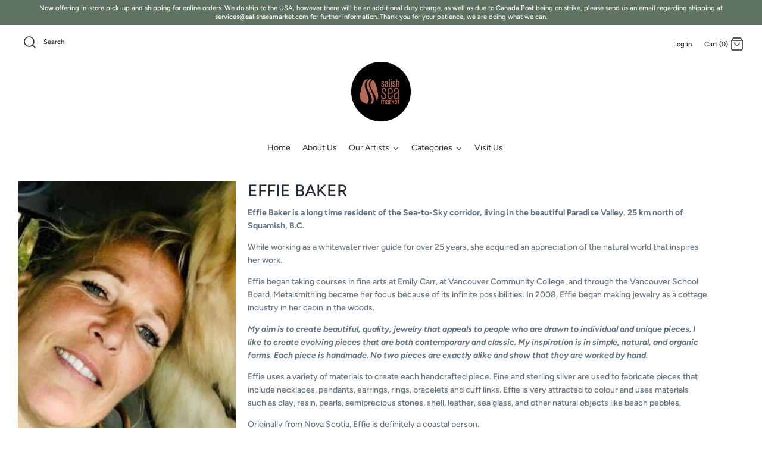

--- FILE ---
content_type: text/html; charset=utf-8
request_url: https://salishseamarket.com/collections/effie-baker
body_size: 36846
content:
<!DOCTYPE html>
<html class="no-js" lang="en">
<head>
  <!-- Symmetry 4.10.0 -->
  <meta charset="UTF-8">
  <meta http-equiv="X-UA-Compatible" content="IE=edge">
  <meta name="viewport" content="width=device-width,initial-scale=1.0" />
  <meta name="theme-color" content="#000000">
  
  <meta name="facebook-domain-verification" content="hkmlt3ovdyqof1vg7sop9zm2xe8cwd" />
  
  <!--<link rel="stylesheet" type="text/css" href="./assets/slick.css"/>
  // Add the new slick-theme.css if you want the default styling
  <link rel="stylesheet" type="text/css" href="./assets/slick-theme.css"/>-->
  <link href="//salishseamarket.com/cdn/shop/t/5/assets/slick.css?v=11914324889175602261600794691" rel="stylesheet" type="text/css" media="all" />
  <link href="//salishseamarket.com/cdn/shop/t/5/assets/slick-theme.css?v=8393835693750663301593731155" rel="stylesheet" type="text/css" media="all" />

  
  
  <link rel="shortcut icon" href="//salishseamarket.com/cdn/shop/files/favicon_b4b6e692-f676-4882-855b-9b618b321f69.png?v=1638300263" type="image/png" />
  

  <title>
    Effie Baker &ndash; Salish Sea Market (Bowser)
  </title>
  
  <meta name="description" content="Effie Baker is a long time resident of the Sea-to-Sky corridor, living in the beautiful Paradise Valley, 25 km north of Squamish, B.C. While working as a whitewater river guide for over 25 years, she acquired an appreciation of the natural world that inspires her work. Effie began taking courses in fine arts at Emily C" />
  
  <link rel="canonical" href="https://salishseamarket.com/collections/effie-baker" />

  




<meta property="og:site_name" content="Salish Sea Market (Bowser)">
<meta property="og:url" content="https://salishseamarket.com/collections/effie-baker">
<meta property="og:title" content="Effie Baker">
<meta property="og:type" content="product.group">
<meta property="og:description" content="Effie Baker is a long time resident of the Sea-to-Sky corridor, living in the beautiful Paradise Valley, 25 km north of Squamish, B.C. While working as a whitewater river guide for over 25 years, she acquired an appreciation of the natural world that inspires her work. Effie began taking courses in fine arts at Emily C">

<meta property="og:image" content="http://salishseamarket.com/cdn/shop/collections/Effie_head_shot_1200x1200.jpg?v=1610393673">
<meta property="og:image:secure_url" content="https://salishseamarket.com/cdn/shop/collections/Effie_head_shot_1200x1200.jpg?v=1610393673">


<meta name="twitter:card" content="summary_large_image">
<meta name="twitter:title" content="Effie Baker">
<meta name="twitter:description" content="Effie Baker is a long time resident of the Sea-to-Sky corridor, living in the beautiful Paradise Valley, 25 km north of Squamish, B.C. While working as a whitewater river guide for over 25 years, she acquired an appreciation of the natural world that inspires her work. Effie began taking courses in fine arts at Emily C">


  <link href="//salishseamarket.com/cdn/shop/t/5/assets/styles.css?v=164305598140215112371759259619" rel="stylesheet" type="text/css" media="all" />

  <script src="https://code.jquery.com/jquery-3.3.1.min.js" type="text/javascript"></script>
  <script>
    window.theme = window.theme || {};
    theme.jQuery = jQuery;
    theme.money_format = "${{amount}}";
    theme.strings = {
      previous: "Previous",
      next: "Next",
      addressError: "Error looking up that address",
      addressNoResults: "No results for that address",
      addressQueryLimit: "You have exceeded the Google API usage limit. Consider upgrading to a \u003ca href=\"https:\/\/developers.google.com\/maps\/premium\/usage-limits\"\u003ePremium Plan\u003c\/a\u003e.",
      authError: "There was a problem authenticating your Google Maps API Key.",
      icon_labels_left: "Left",
      icon_labels_right: "Right",
      icon_labels_down: "Down",
      icon_labels_close: "Close",
      cart_terms_confirmation: "You must agree to the terms and conditions before continuing.",
      products_listing_from: "From",
      layout_live_search_see_all: "See all results",
      products_product_add_to_cart: "Add to Cart",
      products_variant_no_stock: "Out of stock",
      products_variant_non_existent: "Unavailable",
      products_product_unit_price_separator: " \/ ",
      general_navigation_menu_toggle_aria_label: "Toggle menu",
      products_added_notification_title: "Just added",
      products_added_notification_item: "Item",
      products_added_notification_unit_price: "Item price",
      products_added_notification_quantity: "Qty",
      products_added_notification_total_price: "Total price",
      products_added_notification_shipping_note: "Excl. shipping",
      products_added_notification_keep_shopping: "Keep Shopping",
      products_added_notification_cart: "Cart",
      products_product_adding_to_cart: "Adding...",
      products_product_added_to_cart: "Thank you!",
      products_added_notification_subtotal: "Subtotal"
    };
    theme.routes = {
      search_url: '/search',
      cart_url: '/cart',
      cart_add_url: '/cart/add',
      cart_change_url: '/cart/change'
    };
    theme.settings = {
      cart_type: "drawer",
      prod_thumb_detail_show: false,
      show_size_chart: false
    };
    document.documentElement.className = document.documentElement.className.replace('no-js', '');
  </script>

  <script>window.performance && window.performance.mark && window.performance.mark('shopify.content_for_header.start');</script><meta name="google-site-verification" content="O5tX_FzN1Xdg6TxDsYNWUJzZgxqyvdDmIGtgyyXy7AY">
<meta id="shopify-digital-wallet" name="shopify-digital-wallet" content="/39865450654/digital_wallets/dialog">
<link rel="alternate" type="application/atom+xml" title="Feed" href="/collections/effie-baker.atom" />
<link rel="alternate" type="application/json+oembed" href="https://salishseamarket.com/collections/effie-baker.oembed">
<script async="async" src="/checkouts/internal/preloads.js?locale=en-CA"></script>
<script id="shopify-features" type="application/json">{"accessToken":"b75bb3a3c5b326282dbd470fea6e4e45","betas":["rich-media-storefront-analytics"],"domain":"salishseamarket.com","predictiveSearch":true,"shopId":39865450654,"locale":"en"}</script>
<script>var Shopify = Shopify || {};
Shopify.shop = "salishseamarketbowser.myshopify.com";
Shopify.locale = "en";
Shopify.currency = {"active":"CAD","rate":"1.0"};
Shopify.country = "CA";
Shopify.theme = {"name":"Symmetry","id":101251350686,"schema_name":"Symmetry","schema_version":"4.10.0","theme_store_id":568,"role":"main"};
Shopify.theme.handle = "null";
Shopify.theme.style = {"id":null,"handle":null};
Shopify.cdnHost = "salishseamarket.com/cdn";
Shopify.routes = Shopify.routes || {};
Shopify.routes.root = "/";</script>
<script type="module">!function(o){(o.Shopify=o.Shopify||{}).modules=!0}(window);</script>
<script>!function(o){function n(){var o=[];function n(){o.push(Array.prototype.slice.apply(arguments))}return n.q=o,n}var t=o.Shopify=o.Shopify||{};t.loadFeatures=n(),t.autoloadFeatures=n()}(window);</script>
<script id="shop-js-analytics" type="application/json">{"pageType":"collection"}</script>
<script defer="defer" async type="module" src="//salishseamarket.com/cdn/shopifycloud/shop-js/modules/v2/client.init-shop-cart-sync_BT-GjEfc.en.esm.js"></script>
<script defer="defer" async type="module" src="//salishseamarket.com/cdn/shopifycloud/shop-js/modules/v2/chunk.common_D58fp_Oc.esm.js"></script>
<script defer="defer" async type="module" src="//salishseamarket.com/cdn/shopifycloud/shop-js/modules/v2/chunk.modal_xMitdFEc.esm.js"></script>
<script type="module">
  await import("//salishseamarket.com/cdn/shopifycloud/shop-js/modules/v2/client.init-shop-cart-sync_BT-GjEfc.en.esm.js");
await import("//salishseamarket.com/cdn/shopifycloud/shop-js/modules/v2/chunk.common_D58fp_Oc.esm.js");
await import("//salishseamarket.com/cdn/shopifycloud/shop-js/modules/v2/chunk.modal_xMitdFEc.esm.js");

  window.Shopify.SignInWithShop?.initShopCartSync?.({"fedCMEnabled":true,"windoidEnabled":true});

</script>
<script>(function() {
  var isLoaded = false;
  function asyncLoad() {
    if (isLoaded) return;
    isLoaded = true;
    var urls = ["https:\/\/cdn.nfcube.com\/instafeed-2225c1c2e6ce514daeed92b2a72caf59.js?shop=salishseamarketbowser.myshopify.com","https:\/\/candycart.ds-cdn.com\/static\/main.js?shop=salishseamarketbowser.myshopify.com"];
    for (var i = 0; i < urls.length; i++) {
      var s = document.createElement('script');
      s.type = 'text/javascript';
      s.async = true;
      s.src = urls[i];
      var x = document.getElementsByTagName('script')[0];
      x.parentNode.insertBefore(s, x);
    }
  };
  if(window.attachEvent) {
    window.attachEvent('onload', asyncLoad);
  } else {
    window.addEventListener('load', asyncLoad, false);
  }
})();</script>
<script id="__st">var __st={"a":39865450654,"offset":-28800,"reqid":"961b242a-9841-4b7b-a6dd-b2fb81be8bb7-1769106829","pageurl":"salishseamarket.com\/collections\/effie-baker","u":"3548cbb9c2e3","p":"collection","rtyp":"collection","rid":240517415090};</script>
<script>window.ShopifyPaypalV4VisibilityTracking = true;</script>
<script id="captcha-bootstrap">!function(){'use strict';const t='contact',e='account',n='new_comment',o=[[t,t],['blogs',n],['comments',n],[t,'customer']],c=[[e,'customer_login'],[e,'guest_login'],[e,'recover_customer_password'],[e,'create_customer']],r=t=>t.map((([t,e])=>`form[action*='/${t}']:not([data-nocaptcha='true']) input[name='form_type'][value='${e}']`)).join(','),a=t=>()=>t?[...document.querySelectorAll(t)].map((t=>t.form)):[];function s(){const t=[...o],e=r(t);return a(e)}const i='password',u='form_key',d=['recaptcha-v3-token','g-recaptcha-response','h-captcha-response',i],f=()=>{try{return window.sessionStorage}catch{return}},m='__shopify_v',_=t=>t.elements[u];function p(t,e,n=!1){try{const o=window.sessionStorage,c=JSON.parse(o.getItem(e)),{data:r}=function(t){const{data:e,action:n}=t;return t[m]||n?{data:e,action:n}:{data:t,action:n}}(c);for(const[e,n]of Object.entries(r))t.elements[e]&&(t.elements[e].value=n);n&&o.removeItem(e)}catch(o){console.error('form repopulation failed',{error:o})}}const l='form_type',E='cptcha';function T(t){t.dataset[E]=!0}const w=window,h=w.document,L='Shopify',v='ce_forms',y='captcha';let A=!1;((t,e)=>{const n=(g='f06e6c50-85a8-45c8-87d0-21a2b65856fe',I='https://cdn.shopify.com/shopifycloud/storefront-forms-hcaptcha/ce_storefront_forms_captcha_hcaptcha.v1.5.2.iife.js',D={infoText:'Protected by hCaptcha',privacyText:'Privacy',termsText:'Terms'},(t,e,n)=>{const o=w[L][v],c=o.bindForm;if(c)return c(t,g,e,D).then(n);var r;o.q.push([[t,g,e,D],n]),r=I,A||(h.body.append(Object.assign(h.createElement('script'),{id:'captcha-provider',async:!0,src:r})),A=!0)});var g,I,D;w[L]=w[L]||{},w[L][v]=w[L][v]||{},w[L][v].q=[],w[L][y]=w[L][y]||{},w[L][y].protect=function(t,e){n(t,void 0,e),T(t)},Object.freeze(w[L][y]),function(t,e,n,w,h,L){const[v,y,A,g]=function(t,e,n){const i=e?o:[],u=t?c:[],d=[...i,...u],f=r(d),m=r(i),_=r(d.filter((([t,e])=>n.includes(e))));return[a(f),a(m),a(_),s()]}(w,h,L),I=t=>{const e=t.target;return e instanceof HTMLFormElement?e:e&&e.form},D=t=>v().includes(t);t.addEventListener('submit',(t=>{const e=I(t);if(!e)return;const n=D(e)&&!e.dataset.hcaptchaBound&&!e.dataset.recaptchaBound,o=_(e),c=g().includes(e)&&(!o||!o.value);(n||c)&&t.preventDefault(),c&&!n&&(function(t){try{if(!f())return;!function(t){const e=f();if(!e)return;const n=_(t);if(!n)return;const o=n.value;o&&e.removeItem(o)}(t);const e=Array.from(Array(32),(()=>Math.random().toString(36)[2])).join('');!function(t,e){_(t)||t.append(Object.assign(document.createElement('input'),{type:'hidden',name:u})),t.elements[u].value=e}(t,e),function(t,e){const n=f();if(!n)return;const o=[...t.querySelectorAll(`input[type='${i}']`)].map((({name:t})=>t)),c=[...d,...o],r={};for(const[a,s]of new FormData(t).entries())c.includes(a)||(r[a]=s);n.setItem(e,JSON.stringify({[m]:1,action:t.action,data:r}))}(t,e)}catch(e){console.error('failed to persist form',e)}}(e),e.submit())}));const S=(t,e)=>{t&&!t.dataset[E]&&(n(t,e.some((e=>e===t))),T(t))};for(const o of['focusin','change'])t.addEventListener(o,(t=>{const e=I(t);D(e)&&S(e,y())}));const B=e.get('form_key'),M=e.get(l),P=B&&M;t.addEventListener('DOMContentLoaded',(()=>{const t=y();if(P)for(const e of t)e.elements[l].value===M&&p(e,B);[...new Set([...A(),...v().filter((t=>'true'===t.dataset.shopifyCaptcha))])].forEach((e=>S(e,t)))}))}(h,new URLSearchParams(w.location.search),n,t,e,['guest_login'])})(!0,!0)}();</script>
<script integrity="sha256-4kQ18oKyAcykRKYeNunJcIwy7WH5gtpwJnB7kiuLZ1E=" data-source-attribution="shopify.loadfeatures" defer="defer" src="//salishseamarket.com/cdn/shopifycloud/storefront/assets/storefront/load_feature-a0a9edcb.js" crossorigin="anonymous"></script>
<script data-source-attribution="shopify.dynamic_checkout.dynamic.init">var Shopify=Shopify||{};Shopify.PaymentButton=Shopify.PaymentButton||{isStorefrontPortableWallets:!0,init:function(){window.Shopify.PaymentButton.init=function(){};var t=document.createElement("script");t.src="https://salishseamarket.com/cdn/shopifycloud/portable-wallets/latest/portable-wallets.en.js",t.type="module",document.head.appendChild(t)}};
</script>
<script data-source-attribution="shopify.dynamic_checkout.buyer_consent">
  function portableWalletsHideBuyerConsent(e){var t=document.getElementById("shopify-buyer-consent"),n=document.getElementById("shopify-subscription-policy-button");t&&n&&(t.classList.add("hidden"),t.setAttribute("aria-hidden","true"),n.removeEventListener("click",e))}function portableWalletsShowBuyerConsent(e){var t=document.getElementById("shopify-buyer-consent"),n=document.getElementById("shopify-subscription-policy-button");t&&n&&(t.classList.remove("hidden"),t.removeAttribute("aria-hidden"),n.addEventListener("click",e))}window.Shopify?.PaymentButton&&(window.Shopify.PaymentButton.hideBuyerConsent=portableWalletsHideBuyerConsent,window.Shopify.PaymentButton.showBuyerConsent=portableWalletsShowBuyerConsent);
</script>
<script data-source-attribution="shopify.dynamic_checkout.cart.bootstrap">document.addEventListener("DOMContentLoaded",(function(){function t(){return document.querySelector("shopify-accelerated-checkout-cart, shopify-accelerated-checkout")}if(t())Shopify.PaymentButton.init();else{new MutationObserver((function(e,n){t()&&(Shopify.PaymentButton.init(),n.disconnect())})).observe(document.body,{childList:!0,subtree:!0})}}));
</script>

<script>window.performance && window.performance.mark && window.performance.mark('shopify.content_for_header.end');</script>
  







<link href="https://monorail-edge.shopifysvc.com" rel="dns-prefetch">
<script>(function(){if ("sendBeacon" in navigator && "performance" in window) {try {var session_token_from_headers = performance.getEntriesByType('navigation')[0].serverTiming.find(x => x.name == '_s').description;} catch {var session_token_from_headers = undefined;}var session_cookie_matches = document.cookie.match(/_shopify_s=([^;]*)/);var session_token_from_cookie = session_cookie_matches && session_cookie_matches.length === 2 ? session_cookie_matches[1] : "";var session_token = session_token_from_headers || session_token_from_cookie || "";function handle_abandonment_event(e) {var entries = performance.getEntries().filter(function(entry) {return /monorail-edge.shopifysvc.com/.test(entry.name);});if (!window.abandonment_tracked && entries.length === 0) {window.abandonment_tracked = true;var currentMs = Date.now();var navigation_start = performance.timing.navigationStart;var payload = {shop_id: 39865450654,url: window.location.href,navigation_start,duration: currentMs - navigation_start,session_token,page_type: "collection"};window.navigator.sendBeacon("https://monorail-edge.shopifysvc.com/v1/produce", JSON.stringify({schema_id: "online_store_buyer_site_abandonment/1.1",payload: payload,metadata: {event_created_at_ms: currentMs,event_sent_at_ms: currentMs}}));}}window.addEventListener('pagehide', handle_abandonment_event);}}());</script>
<script id="web-pixels-manager-setup">(function e(e,d,r,n,o){if(void 0===o&&(o={}),!Boolean(null===(a=null===(i=window.Shopify)||void 0===i?void 0:i.analytics)||void 0===a?void 0:a.replayQueue)){var i,a;window.Shopify=window.Shopify||{};var t=window.Shopify;t.analytics=t.analytics||{};var s=t.analytics;s.replayQueue=[],s.publish=function(e,d,r){return s.replayQueue.push([e,d,r]),!0};try{self.performance.mark("wpm:start")}catch(e){}var l=function(){var e={modern:/Edge?\/(1{2}[4-9]|1[2-9]\d|[2-9]\d{2}|\d{4,})\.\d+(\.\d+|)|Firefox\/(1{2}[4-9]|1[2-9]\d|[2-9]\d{2}|\d{4,})\.\d+(\.\d+|)|Chrom(ium|e)\/(9{2}|\d{3,})\.\d+(\.\d+|)|(Maci|X1{2}).+ Version\/(15\.\d+|(1[6-9]|[2-9]\d|\d{3,})\.\d+)([,.]\d+|)( \(\w+\)|)( Mobile\/\w+|) Safari\/|Chrome.+OPR\/(9{2}|\d{3,})\.\d+\.\d+|(CPU[ +]OS|iPhone[ +]OS|CPU[ +]iPhone|CPU IPhone OS|CPU iPad OS)[ +]+(15[._]\d+|(1[6-9]|[2-9]\d|\d{3,})[._]\d+)([._]\d+|)|Android:?[ /-](13[3-9]|1[4-9]\d|[2-9]\d{2}|\d{4,})(\.\d+|)(\.\d+|)|Android.+Firefox\/(13[5-9]|1[4-9]\d|[2-9]\d{2}|\d{4,})\.\d+(\.\d+|)|Android.+Chrom(ium|e)\/(13[3-9]|1[4-9]\d|[2-9]\d{2}|\d{4,})\.\d+(\.\d+|)|SamsungBrowser\/([2-9]\d|\d{3,})\.\d+/,legacy:/Edge?\/(1[6-9]|[2-9]\d|\d{3,})\.\d+(\.\d+|)|Firefox\/(5[4-9]|[6-9]\d|\d{3,})\.\d+(\.\d+|)|Chrom(ium|e)\/(5[1-9]|[6-9]\d|\d{3,})\.\d+(\.\d+|)([\d.]+$|.*Safari\/(?![\d.]+ Edge\/[\d.]+$))|(Maci|X1{2}).+ Version\/(10\.\d+|(1[1-9]|[2-9]\d|\d{3,})\.\d+)([,.]\d+|)( \(\w+\)|)( Mobile\/\w+|) Safari\/|Chrome.+OPR\/(3[89]|[4-9]\d|\d{3,})\.\d+\.\d+|(CPU[ +]OS|iPhone[ +]OS|CPU[ +]iPhone|CPU IPhone OS|CPU iPad OS)[ +]+(10[._]\d+|(1[1-9]|[2-9]\d|\d{3,})[._]\d+)([._]\d+|)|Android:?[ /-](13[3-9]|1[4-9]\d|[2-9]\d{2}|\d{4,})(\.\d+|)(\.\d+|)|Mobile Safari.+OPR\/([89]\d|\d{3,})\.\d+\.\d+|Android.+Firefox\/(13[5-9]|1[4-9]\d|[2-9]\d{2}|\d{4,})\.\d+(\.\d+|)|Android.+Chrom(ium|e)\/(13[3-9]|1[4-9]\d|[2-9]\d{2}|\d{4,})\.\d+(\.\d+|)|Android.+(UC? ?Browser|UCWEB|U3)[ /]?(15\.([5-9]|\d{2,})|(1[6-9]|[2-9]\d|\d{3,})\.\d+)\.\d+|SamsungBrowser\/(5\.\d+|([6-9]|\d{2,})\.\d+)|Android.+MQ{2}Browser\/(14(\.(9|\d{2,})|)|(1[5-9]|[2-9]\d|\d{3,})(\.\d+|))(\.\d+|)|K[Aa][Ii]OS\/(3\.\d+|([4-9]|\d{2,})\.\d+)(\.\d+|)/},d=e.modern,r=e.legacy,n=navigator.userAgent;return n.match(d)?"modern":n.match(r)?"legacy":"unknown"}(),u="modern"===l?"modern":"legacy",c=(null!=n?n:{modern:"",legacy:""})[u],f=function(e){return[e.baseUrl,"/wpm","/b",e.hashVersion,"modern"===e.buildTarget?"m":"l",".js"].join("")}({baseUrl:d,hashVersion:r,buildTarget:u}),m=function(e){var d=e.version,r=e.bundleTarget,n=e.surface,o=e.pageUrl,i=e.monorailEndpoint;return{emit:function(e){var a=e.status,t=e.errorMsg,s=(new Date).getTime(),l=JSON.stringify({metadata:{event_sent_at_ms:s},events:[{schema_id:"web_pixels_manager_load/3.1",payload:{version:d,bundle_target:r,page_url:o,status:a,surface:n,error_msg:t},metadata:{event_created_at_ms:s}}]});if(!i)return console&&console.warn&&console.warn("[Web Pixels Manager] No Monorail endpoint provided, skipping logging."),!1;try{return self.navigator.sendBeacon.bind(self.navigator)(i,l)}catch(e){}var u=new XMLHttpRequest;try{return u.open("POST",i,!0),u.setRequestHeader("Content-Type","text/plain"),u.send(l),!0}catch(e){return console&&console.warn&&console.warn("[Web Pixels Manager] Got an unhandled error while logging to Monorail."),!1}}}}({version:r,bundleTarget:l,surface:e.surface,pageUrl:self.location.href,monorailEndpoint:e.monorailEndpoint});try{o.browserTarget=l,function(e){var d=e.src,r=e.async,n=void 0===r||r,o=e.onload,i=e.onerror,a=e.sri,t=e.scriptDataAttributes,s=void 0===t?{}:t,l=document.createElement("script"),u=document.querySelector("head"),c=document.querySelector("body");if(l.async=n,l.src=d,a&&(l.integrity=a,l.crossOrigin="anonymous"),s)for(var f in s)if(Object.prototype.hasOwnProperty.call(s,f))try{l.dataset[f]=s[f]}catch(e){}if(o&&l.addEventListener("load",o),i&&l.addEventListener("error",i),u)u.appendChild(l);else{if(!c)throw new Error("Did not find a head or body element to append the script");c.appendChild(l)}}({src:f,async:!0,onload:function(){if(!function(){var e,d;return Boolean(null===(d=null===(e=window.Shopify)||void 0===e?void 0:e.analytics)||void 0===d?void 0:d.initialized)}()){var d=window.webPixelsManager.init(e)||void 0;if(d){var r=window.Shopify.analytics;r.replayQueue.forEach((function(e){var r=e[0],n=e[1],o=e[2];d.publishCustomEvent(r,n,o)})),r.replayQueue=[],r.publish=d.publishCustomEvent,r.visitor=d.visitor,r.initialized=!0}}},onerror:function(){return m.emit({status:"failed",errorMsg:"".concat(f," has failed to load")})},sri:function(e){var d=/^sha384-[A-Za-z0-9+/=]+$/;return"string"==typeof e&&d.test(e)}(c)?c:"",scriptDataAttributes:o}),m.emit({status:"loading"})}catch(e){m.emit({status:"failed",errorMsg:(null==e?void 0:e.message)||"Unknown error"})}}})({shopId: 39865450654,storefrontBaseUrl: "https://salishseamarket.com",extensionsBaseUrl: "https://extensions.shopifycdn.com/cdn/shopifycloud/web-pixels-manager",monorailEndpoint: "https://monorail-edge.shopifysvc.com/unstable/produce_batch",surface: "storefront-renderer",enabledBetaFlags: ["2dca8a86"],webPixelsConfigList: [{"id":"466583803","configuration":"{\"config\":\"{\\\"pixel_id\\\":\\\"G-R6XFPE8148\\\",\\\"target_country\\\":\\\"CA\\\",\\\"gtag_events\\\":[{\\\"type\\\":\\\"begin_checkout\\\",\\\"action_label\\\":\\\"G-R6XFPE8148\\\"},{\\\"type\\\":\\\"search\\\",\\\"action_label\\\":\\\"G-R6XFPE8148\\\"},{\\\"type\\\":\\\"view_item\\\",\\\"action_label\\\":[\\\"G-R6XFPE8148\\\",\\\"MC-S0E2Z6E53B\\\"]},{\\\"type\\\":\\\"purchase\\\",\\\"action_label\\\":[\\\"G-R6XFPE8148\\\",\\\"MC-S0E2Z6E53B\\\"]},{\\\"type\\\":\\\"page_view\\\",\\\"action_label\\\":[\\\"G-R6XFPE8148\\\",\\\"MC-S0E2Z6E53B\\\"]},{\\\"type\\\":\\\"add_payment_info\\\",\\\"action_label\\\":\\\"G-R6XFPE8148\\\"},{\\\"type\\\":\\\"add_to_cart\\\",\\\"action_label\\\":\\\"G-R6XFPE8148\\\"}],\\\"enable_monitoring_mode\\\":false}\"}","eventPayloadVersion":"v1","runtimeContext":"OPEN","scriptVersion":"b2a88bafab3e21179ed38636efcd8a93","type":"APP","apiClientId":1780363,"privacyPurposes":[],"dataSharingAdjustments":{"protectedCustomerApprovalScopes":["read_customer_address","read_customer_email","read_customer_name","read_customer_personal_data","read_customer_phone"]}},{"id":"136773883","configuration":"{\"pixel_id\":\"3670384496386305\",\"pixel_type\":\"facebook_pixel\",\"metaapp_system_user_token\":\"-\"}","eventPayloadVersion":"v1","runtimeContext":"OPEN","scriptVersion":"ca16bc87fe92b6042fbaa3acc2fbdaa6","type":"APP","apiClientId":2329312,"privacyPurposes":["ANALYTICS","MARKETING","SALE_OF_DATA"],"dataSharingAdjustments":{"protectedCustomerApprovalScopes":["read_customer_address","read_customer_email","read_customer_name","read_customer_personal_data","read_customer_phone"]}},{"id":"shopify-app-pixel","configuration":"{}","eventPayloadVersion":"v1","runtimeContext":"STRICT","scriptVersion":"0450","apiClientId":"shopify-pixel","type":"APP","privacyPurposes":["ANALYTICS","MARKETING"]},{"id":"shopify-custom-pixel","eventPayloadVersion":"v1","runtimeContext":"LAX","scriptVersion":"0450","apiClientId":"shopify-pixel","type":"CUSTOM","privacyPurposes":["ANALYTICS","MARKETING"]}],isMerchantRequest: false,initData: {"shop":{"name":"Salish Sea Market (Bowser)","paymentSettings":{"currencyCode":"CAD"},"myshopifyDomain":"salishseamarketbowser.myshopify.com","countryCode":"CA","storefrontUrl":"https:\/\/salishseamarket.com"},"customer":null,"cart":null,"checkout":null,"productVariants":[],"purchasingCompany":null},},"https://salishseamarket.com/cdn","fcfee988w5aeb613cpc8e4bc33m6693e112",{"modern":"","legacy":""},{"shopId":"39865450654","storefrontBaseUrl":"https:\/\/salishseamarket.com","extensionBaseUrl":"https:\/\/extensions.shopifycdn.com\/cdn\/shopifycloud\/web-pixels-manager","surface":"storefront-renderer","enabledBetaFlags":"[\"2dca8a86\"]","isMerchantRequest":"false","hashVersion":"fcfee988w5aeb613cpc8e4bc33m6693e112","publish":"custom","events":"[[\"page_viewed\",{}],[\"collection_viewed\",{\"collection\":{\"id\":\"240517415090\",\"title\":\"Effie Baker\",\"productVariants\":[{\"price\":{\"amount\":69.0,\"currencyCode\":\"CAD\"},\"product\":{\"title\":\"Earrings - EBEPD - Patina Domes of copper, brass, or sterling silver\",\"vendor\":\"Effie Baker\",\"id\":\"8157821927675\",\"untranslatedTitle\":\"Earrings - EBEPD - Patina Domes of copper, brass, or sterling silver\",\"url\":\"\/products\/earrings-copper-patina-domes\",\"type\":\"Wearable Art \u0026 Fibre\"},\"id\":\"46882156511483\",\"image\":{\"src\":\"\/\/salishseamarket.com\/cdn\/shop\/files\/EB21.jpg?v=1693168971\"},\"sku\":\"EBE21\",\"title\":\"Copper Dome\",\"untranslatedTitle\":\"Copper Dome\"},{\"price\":{\"amount\":69.0,\"currencyCode\":\"CAD\"},\"product\":{\"title\":\"Earrings - EBE7 - Ancient Roman Glass\",\"vendor\":\"Effie Baker\",\"id\":\"8157818618107\",\"untranslatedTitle\":\"Earrings - EBE7 - Ancient Roman Glass\",\"url\":\"\/products\/earrings-ancient-roman-glass\",\"type\":\"Wearable Art \u0026 Fibre\"},\"id\":\"44760918163707\",\"image\":{\"src\":\"\/\/salishseamarket.com\/cdn\/shop\/files\/EB7.jpg?v=1693168655\"},\"sku\":\"EBE7\",\"title\":\"Default Title\",\"untranslatedTitle\":\"Default Title\"},{\"price\":{\"amount\":69.0,\"currencyCode\":\"CAD\"},\"product\":{\"title\":\"Earrings - EBETBD - Goldfill \\\"pomegranate\\\" \u0026 Others\",\"vendor\":\"Effie Baker\",\"id\":\"8157789421819\",\"untranslatedTitle\":\"Earrings - EBETBD - Goldfill \\\"pomegranate\\\" \u0026 Others\",\"url\":\"\/products\/earrings-goldfill-pomegranate\",\"type\":\"Wearable Art \u0026 Fibre\"},\"id\":\"44760845058299\",\"image\":{\"src\":\"\/\/salishseamarket.com\/cdn\/shop\/files\/EBGP9.jpg?v=1693169396\"},\"sku\":\"EBEC9\",\"title\":\"Hoops with Clay Bead\",\"untranslatedTitle\":\"Hoops with Clay Bead\"},{\"price\":{\"amount\":200.0,\"currencyCode\":\"CAD\"},\"product\":{\"title\":\"Bracelet - EBB32 - Multi Pebble\",\"vendor\":\"Effie Baker\",\"id\":\"8158216290555\",\"untranslatedTitle\":\"Bracelet - EBB32 - Multi Pebble\",\"url\":\"\/products\/bracelet-multi-pebble\",\"type\":\"Wearable Art \u0026 Fibre\"},\"id\":\"44763028947195\",\"image\":{\"src\":\"\/\/salishseamarket.com\/cdn\/shop\/files\/EBB32-second-one.jpg?v=1693169218\"},\"sku\":\"EBB32\",\"title\":\"Default Title\",\"untranslatedTitle\":\"Default Title\"},{\"price\":{\"amount\":89.0,\"currencyCode\":\"CAD\"},\"product\":{\"title\":\"Bracelet - EBB29 - Leather Braided\",\"vendor\":\"Effie Baker\",\"id\":\"8158212784379\",\"untranslatedTitle\":\"Bracelet - EBB29 - Leather Braided\",\"url\":\"\/products\/bracelet-leather-braided\",\"type\":\"Wearable Art \u0026 Fibre\"},\"id\":\"44763018789115\",\"image\":{\"src\":\"\/\/salishseamarket.com\/cdn\/shop\/files\/EBB29.jpg?v=1693169123\"},\"sku\":\"EBB29\",\"title\":\"Default Title\",\"untranslatedTitle\":\"Default Title\"},{\"price\":{\"amount\":59.0,\"currencyCode\":\"CAD\"},\"product\":{\"title\":\"Earrings - EBE12 - Bronze Organic Studs\",\"vendor\":\"Effie Baker\",\"id\":\"8157823500539\",\"untranslatedTitle\":\"Earrings - EBE12 - Bronze Organic Studs\",\"url\":\"\/products\/earrings-bronze-organic-studs\",\"type\":\"Wearable Art \u0026 Fibre\"},\"id\":\"44760939823355\",\"image\":{\"src\":\"\/\/salishseamarket.com\/cdn\/shop\/files\/EB12.jpg?v=1693168784\"},\"sku\":\"EBE12\",\"title\":\"Default Title\",\"untranslatedTitle\":\"Default Title\"},{\"price\":{\"amount\":79.0,\"currencyCode\":\"CAD\"},\"product\":{\"title\":\"Earrings - EBE13 - Seashell Studs w\/ Clay Drops\",\"vendor\":\"Effie Baker\",\"id\":\"8157815636219\",\"untranslatedTitle\":\"Earrings - EBE13 - Seashell Studs w\/ Clay Drops\",\"url\":\"\/products\/earrings-seashell-studs-w-clay-and-sand-drops\",\"type\":\"Wearable Art \u0026 Fibre\"},\"id\":\"44760910528763\",\"image\":{\"src\":\"\/\/salishseamarket.com\/cdn\/shop\/files\/EB13-second-one.jpg?v=1693168823\"},\"sku\":\"EBE13\",\"title\":\"Default Title\",\"untranslatedTitle\":\"Default Title\"},{\"price\":{\"amount\":65.0,\"currencyCode\":\"CAD\"},\"product\":{\"title\":\"Bracelet - EBBJC - Jasper Beads on Cord\",\"vendor\":\"Effie Baker\",\"id\":\"7943771422971\",\"untranslatedTitle\":\"Bracelet - EBBJC - Jasper Beads on Cord\",\"url\":\"\/products\/bracelet-jasper-beads-on-cord\",\"type\":\"Wearable Art \u0026 Fibre\"},\"id\":\"43907341713659\",\"image\":{\"src\":\"\/\/salishseamarket.com\/cdn\/shop\/products\/EBBJC_10a6ec42-4911-4ba2-ac52-500fdf733702.jpg?v=1667970692\"},\"sku\":\"EBBJC\",\"title\":\"Default Title\",\"untranslatedTitle\":\"Default Title\"},{\"price\":{\"amount\":225.0,\"currencyCode\":\"CAD\"},\"product\":{\"title\":\"Necklace - EBNCP - Classic  Pebble\",\"vendor\":\"Effie Baker\",\"id\":\"7943723843835\",\"untranslatedTitle\":\"Necklace - EBNCP - Classic  Pebble\",\"url\":\"\/products\/necklace-classic-pebble\",\"type\":\"Wearable Art \u0026 Fibre\"},\"id\":\"43907087597819\",\"image\":{\"src\":\"\/\/salishseamarket.com\/cdn\/shop\/products\/EBNCP.jpg?v=1667272522\"},\"sku\":\"EBNCP\",\"title\":\"Default Title\",\"untranslatedTitle\":\"Default Title\"},{\"price\":{\"amount\":72.0,\"currencyCode\":\"CAD\"},\"product\":{\"title\":\"Necklace - EBNIP - Infinity Pebble\",\"vendor\":\"Effie Baker\",\"id\":\"7943721681147\",\"untranslatedTitle\":\"Necklace - EBNIP - Infinity Pebble\",\"url\":\"\/products\/necklace-infinity-pebble\",\"type\":\"Wearable Art \u0026 Fibre\"},\"id\":\"47582006280443\",\"image\":{\"src\":\"\/\/salishseamarket.com\/cdn\/shop\/products\/EBNIP.jpg?v=1667272627\"},\"sku\":\"EBNIP\",\"title\":\"14\\\"\",\"untranslatedTitle\":\"14\\\"\"},{\"price\":{\"amount\":139.0,\"currencyCode\":\"CAD\"},\"product\":{\"title\":\"Necklace - EBN37 - Tiny BC Mussel Shell on Plated Sterling Silver Chain\",\"vendor\":\"Effie Baker\",\"id\":\"7489931837691\",\"untranslatedTitle\":\"Necklace - EBN37 - Tiny BC Mussel Shell on Plated Sterling Silver Chain\",\"url\":\"\/products\/necklace-37\",\"type\":\"Wearable Art \u0026 Fibre\"},\"id\":\"42301351690491\",\"image\":{\"src\":\"\/\/salishseamarket.com\/cdn\/shop\/files\/EBN37.jpg?v=1693169502\"},\"sku\":\"EBN37\",\"title\":\"Default Title\",\"untranslatedTitle\":\"Default Title\"},{\"price\":{\"amount\":189.0,\"currencyCode\":\"CAD\"},\"product\":{\"title\":\"Necklace - EBNCN - Classic Beach Pebble with belt of Sterling\",\"vendor\":\"Effie Baker\",\"id\":\"8937076359419\",\"untranslatedTitle\":\"Necklace - EBNCN - Classic Beach Pebble with belt of Sterling\",\"url\":\"\/products\/necklace-ebcn\",\"type\":\"Wearable Art \u0026 Fibre\"},\"id\":\"46878261444859\",\"image\":{\"src\":\"\/\/salishseamarket.com\/cdn\/shop\/products\/EBNCP.jpg?v=1667272522\"},\"sku\":\"EBNCN\",\"title\":\"16\\\"\",\"untranslatedTitle\":\"16\\\"\"},{\"price\":{\"amount\":189.0,\"currencyCode\":\"CAD\"},\"product\":{\"title\":\"Necklace - EBNS64\",\"vendor\":\"Effie Baker\",\"id\":\"8161472446715\",\"untranslatedTitle\":\"Necklace - EBNS64\",\"url\":\"\/products\/statement-necklace-64\",\"type\":\"Wearable Art \u0026 Fibre\"},\"id\":\"44775980597499\",\"image\":{\"src\":\"\/\/salishseamarket.com\/cdn\/shop\/files\/EBSN64.jpg?v=1695675409\"},\"sku\":\"EBNS64\",\"title\":\"Default Title\",\"untranslatedTitle\":\"Default Title\"},{\"price\":{\"amount\":189.0,\"currencyCode\":\"CAD\"},\"product\":{\"title\":\"Necklace - EBNS62\",\"vendor\":\"Effie Baker\",\"id\":\"8161468973307\",\"untranslatedTitle\":\"Necklace - EBNS62\",\"url\":\"\/products\/copy-of-statement-necklace-62\",\"type\":\"Wearable Art \u0026 Fibre\"},\"id\":\"44775966769403\",\"image\":{\"src\":\"\/\/salishseamarket.com\/cdn\/shop\/files\/EBSN62.jpg?v=1695611153\"},\"sku\":\"EBNS62\",\"title\":\"Default Title\",\"untranslatedTitle\":\"Default Title\"},{\"price\":{\"amount\":265.0,\"currencyCode\":\"CAD\"},\"product\":{\"title\":\"Necklace - EBNS61\",\"vendor\":\"Effie Baker\",\"id\":\"8161467760891\",\"untranslatedTitle\":\"Necklace - EBNS61\",\"url\":\"\/products\/copy-of-statement-necklace-61\",\"type\":\"Wearable Art \u0026 Fibre\"},\"id\":\"44775959363835\",\"image\":{\"src\":\"\/\/salishseamarket.com\/cdn\/shop\/files\/EBSN61.jpg?v=1695610952\"},\"sku\":\"EBNS61\",\"title\":\"Default Title\",\"untranslatedTitle\":\"Default Title\"},{\"price\":{\"amount\":265.0,\"currencyCode\":\"CAD\"},\"product\":{\"title\":\"Necklace - EBNS60\",\"vendor\":\"Effie Baker\",\"id\":\"8161466548475\",\"untranslatedTitle\":\"Necklace - EBNS60\",\"url\":\"\/products\/copy-of-statement-necklace-59\",\"type\":\"Wearable Art \u0026 Fibre\"},\"id\":\"44775954317563\",\"image\":{\"src\":\"\/\/salishseamarket.com\/cdn\/shop\/files\/EBSN60.jpg?v=1695610926\"},\"sku\":\"EBNS60\",\"title\":\"Default Title\",\"untranslatedTitle\":\"Default Title\"},{\"price\":{\"amount\":295.0,\"currencyCode\":\"CAD\"},\"product\":{\"title\":\"Necklace - EBNS55\",\"vendor\":\"Effie Baker\",\"id\":\"8161460814075\",\"untranslatedTitle\":\"Necklace - EBNS55\",\"url\":\"\/products\/copy-of-statement-necklace-54\",\"type\":\"Wearable Art \u0026 Fibre\"},\"id\":\"44775938130171\",\"image\":{\"src\":\"\/\/salishseamarket.com\/cdn\/shop\/files\/EBSN55.jpg?v=1695610900\"},\"sku\":\"EBNS55\",\"title\":\"Default Title\",\"untranslatedTitle\":\"Default Title\"},{\"price\":{\"amount\":265.0,\"currencyCode\":\"CAD\"},\"product\":{\"title\":\"Necklace - EBNS54\",\"vendor\":\"Effie Baker\",\"id\":\"8161459896571\",\"untranslatedTitle\":\"Necklace - EBNS54\",\"url\":\"\/products\/copy-of-statement-necklace-53b\",\"type\":\"Wearable Art \u0026 Fibre\"},\"id\":\"44775935574267\",\"image\":{\"src\":\"\/\/salishseamarket.com\/cdn\/shop\/files\/EBSN54.jpg?v=1695675314\"},\"sku\":\"EBNS54\",\"title\":\"Default Title\",\"untranslatedTitle\":\"Default Title\"},{\"price\":{\"amount\":245.0,\"currencyCode\":\"CAD\"},\"product\":{\"title\":\"Necklace - EBNS53A\",\"vendor\":\"Effie Baker\",\"id\":\"8161458061563\",\"untranslatedTitle\":\"Necklace - EBNS53A\",\"url\":\"\/products\/copy-of-statement-necklace-51b\",\"type\":\"Wearable Art \u0026 Fibre\"},\"id\":\"44775928987899\",\"image\":{\"src\":\"\/\/salishseamarket.com\/cdn\/shop\/files\/EBSN53A.jpg?v=1695610863\"},\"sku\":\"EBNS53A\",\"title\":\"Default Title\",\"untranslatedTitle\":\"Default Title\"},{\"price\":{\"amount\":285.0,\"currencyCode\":\"CAD\"},\"product\":{\"title\":\"Necklace - EBNS52\",\"vendor\":\"Effie Baker\",\"id\":\"8161456128251\",\"untranslatedTitle\":\"Necklace - EBNS52\",\"url\":\"\/products\/copy-of-statement-necklace-51a-1\",\"type\":\"Wearable Art \u0026 Fibre\"},\"id\":\"44775926202619\",\"image\":{\"src\":\"\/\/salishseamarket.com\/cdn\/shop\/files\/EBSN52.jpg?v=1695610840\"},\"sku\":\"EBNS52\",\"title\":\"Default Title\",\"untranslatedTitle\":\"Default Title\"},{\"price\":{\"amount\":225.0,\"currencyCode\":\"CAD\"},\"product\":{\"title\":\"Necklace - EBNS51B\",\"vendor\":\"Effie Baker\",\"id\":\"8161453146363\",\"untranslatedTitle\":\"Necklace - EBNS51B\",\"url\":\"\/products\/copy-of-statement-necklace-51a\",\"type\":\"Wearable Art \u0026 Fibre\"},\"id\":\"44775922008315\",\"image\":{\"src\":\"\/\/salishseamarket.com\/cdn\/shop\/files\/EBSN51B.jpg?v=1695610820\"},\"sku\":\"EBNSN51B\",\"title\":\"Default Title\",\"untranslatedTitle\":\"Default Title\"},{\"price\":{\"amount\":189.0,\"currencyCode\":\"CAD\"},\"product\":{\"title\":\"Necklace - EBN50\",\"vendor\":\"Effie Baker\",\"id\":\"8161440301307\",\"untranslatedTitle\":\"Necklace - EBN50\",\"url\":\"\/products\/copy-of-necklace-49\",\"type\":\"Wearable Art \u0026 Fibre\"},\"id\":\"44775892844795\",\"image\":{\"src\":\"\/\/salishseamarket.com\/cdn\/shop\/files\/EBN50.jpg?v=1695610565\"},\"sku\":\"EBN50\",\"title\":\"Default Title\",\"untranslatedTitle\":\"Default Title\"},{\"price\":{\"amount\":189.0,\"currencyCode\":\"CAD\"},\"product\":{\"title\":\"Necklace - EBN42\",\"vendor\":\"Effie Baker\",\"id\":\"8161422704891\",\"untranslatedTitle\":\"Necklace - EBN42\",\"url\":\"\/products\/copy-of-copy-of-necklace-42\",\"type\":\"Wearable Art \u0026 Fibre\"},\"id\":\"44775844479227\",\"image\":{\"src\":\"\/\/salishseamarket.com\/cdn\/shop\/files\/EBN42.jpg?v=1695610411\"},\"sku\":\"EBN42\",\"title\":\"Default Title\",\"untranslatedTitle\":\"Default Title\"},{\"price\":{\"amount\":169.0,\"currencyCode\":\"CAD\"},\"product\":{\"title\":\"Necklace  - EBN41\",\"vendor\":\"Effie Baker\",\"id\":\"8161420345595\",\"untranslatedTitle\":\"Necklace  - EBN41\",\"url\":\"\/products\/copy-of-necklace-40\",\"type\":\"Wearable Art \u0026 Fibre\"},\"id\":\"44775838712059\",\"image\":{\"src\":\"\/\/salishseamarket.com\/cdn\/shop\/files\/EBN41.jpg?v=1695610385\"},\"sku\":\"EBN41\",\"title\":\"Default Title\",\"untranslatedTitle\":\"Default Title\"},{\"price\":{\"amount\":89.0,\"currencyCode\":\"CAD\"},\"product\":{\"title\":\"Necklace - EBN40\",\"vendor\":\"Effie Baker\",\"id\":\"8161418281211\",\"untranslatedTitle\":\"Necklace - EBN40\",\"url\":\"\/products\/copy-of-necklace-39\",\"type\":\"Wearable Art \u0026 Fibre\"},\"id\":\"44775831798011\",\"image\":{\"src\":\"\/\/salishseamarket.com\/cdn\/shop\/files\/EBN40.jpg?v=1695610340\"},\"sku\":\"EBN40\",\"title\":\"Default Title\",\"untranslatedTitle\":\"Default Title\"},{\"price\":{\"amount\":225.0,\"currencyCode\":\"CAD\"},\"product\":{\"title\":\"Bracelet - EBB31 - Multi Pebble with Sterling Silver Nugget\",\"vendor\":\"Effie Baker\",\"id\":\"8158215700731\",\"untranslatedTitle\":\"Bracelet - EBB31 - Multi Pebble with Sterling Silver Nugget\",\"url\":\"\/products\/bracelet-multi-pebble-with-sterling-silver-nugget\",\"type\":\"Wearable Art \u0026 Fibre\"},\"id\":\"44763026981115\",\"image\":{\"src\":\"\/\/salishseamarket.com\/cdn\/shop\/files\/EBB31-second-one.jpg?v=1693169192\"},\"sku\":\"EBB31\",\"title\":\"Default Title\",\"untranslatedTitle\":\"Default Title\"},{\"price\":{\"amount\":69.0,\"currencyCode\":\"CAD\"},\"product\":{\"title\":\"Bracelet - EBB30 - Sterling Silver with Gold Fill on Adjustable Cord\",\"vendor\":\"Effie Baker\",\"id\":\"8158213603579\",\"untranslatedTitle\":\"Bracelet - EBB30 - Sterling Silver with Gold Fill on Adjustable Cord\",\"url\":\"\/products\/bracelet-sterling-silver-with-gold-fill-on-adjustable-cord\",\"type\":\"Wearable Art \u0026 Fibre\"},\"id\":\"44763019673851\",\"image\":{\"src\":\"\/\/salishseamarket.com\/cdn\/shop\/files\/EBB30.jpg?v=1693169151\"},\"sku\":\"EBB30\",\"title\":\"Default Title\",\"untranslatedTitle\":\"Default Title\"},{\"price\":{\"amount\":165.0,\"currencyCode\":\"CAD\"},\"product\":{\"title\":\"Bracelet - EBB28 - Braided Horsehair with Sterling Silver and Beach Pebble\",\"vendor\":\"Effie Baker\",\"id\":\"8158212260091\",\"untranslatedTitle\":\"Bracelet - EBB28 - Braided Horsehair with Sterling Silver and Beach Pebble\",\"url\":\"\/products\/bracelet-braided-horsehair-with-sterling-silver-and-beach-pebble\",\"type\":\"Wearable Art \u0026 Fibre\"},\"id\":\"44763015872763\",\"image\":{\"src\":\"\/\/salishseamarket.com\/cdn\/shop\/files\/EBB28.jpg?v=1693169092\"},\"sku\":\"EBB28\",\"title\":\"Default Title\",\"untranslatedTitle\":\"Default Title\"},{\"price\":{\"amount\":125.0,\"currencyCode\":\"CAD\"},\"product\":{\"title\":\"Bracelet - EBB25 - Pebble Cuff on Plated Metal\",\"vendor\":\"Effie Baker\",\"id\":\"8158210294011\",\"untranslatedTitle\":\"Bracelet - EBB25 - Pebble Cuff on Plated Metal\",\"url\":\"\/products\/bracelet-pebble-cuff-on-plated-metal\",\"type\":\"Wearable Art \u0026 Fibre\"},\"id\":\"44763011350779\",\"image\":{\"src\":\"\/\/salishseamarket.com\/cdn\/shop\/files\/braclet-no-num_ber.jpg?v=1693169628\"},\"sku\":\"EBB25\",\"title\":\"Default Title\",\"untranslatedTitle\":\"Default Title\"},{\"price\":{\"amount\":165.0,\"currencyCode\":\"CAD\"},\"product\":{\"title\":\"Bracelet - EBB24 - Sterling Silver Links with Three Soldered Pebbles\",\"vendor\":\"Effie Baker\",\"id\":\"8158208819451\",\"untranslatedTitle\":\"Bracelet - EBB24 - Sterling Silver Links with Three Soldered Pebbles\",\"url\":\"\/products\/bracelet-3-pebbles-on-adjustable-cord\",\"type\":\"Wearable Art \u0026 Fibre\"},\"id\":\"44763009155323\",\"image\":{\"src\":\"\/\/salishseamarket.com\/cdn\/shop\/files\/EBB24.jpg?v=1693169031\"},\"sku\":\"EBB24\",\"title\":\"Default Title\",\"untranslatedTitle\":\"Default Title\"},{\"price\":{\"amount\":125.0,\"currencyCode\":\"CAD\"},\"product\":{\"title\":\"Bracelet - EBB23 - 8 Strand Leather Braided\",\"vendor\":\"Effie Baker\",\"id\":\"8158199644411\",\"untranslatedTitle\":\"Bracelet - EBB23 - 8 Strand Leather Braided\",\"url\":\"\/products\/bracelet-8-strand-leather-braided-black\",\"type\":\"Wearable Art \u0026 Fibre\"},\"id\":\"44762994835707\",\"image\":{\"src\":\"\/\/salishseamarket.com\/cdn\/shop\/files\/EBB23.jpg?v=1693169007\"},\"sku\":\"EBB23\",\"title\":\"Default Title\",\"untranslatedTitle\":\"Default Title\"},{\"price\":{\"amount\":72.0,\"currencyCode\":\"CAD\"},\"product\":{\"title\":\"Earrings - EBE19 - Shells w\/ Clay\",\"vendor\":\"Effie Baker\",\"id\":\"8157843063035\",\"untranslatedTitle\":\"Earrings - EBE19 - Shells w\/ Clay\",\"url\":\"\/products\/earrings-shells-w-clay\",\"type\":\"Wearable Art \u0026 Fibre\"},\"id\":\"44761029345531\",\"image\":{\"src\":\"\/\/salishseamarket.com\/cdn\/shop\/files\/EB19.jpg?v=1693168954\"},\"sku\":\"EBE19\",\"title\":\"Default Title\",\"untranslatedTitle\":\"Default Title\"},{\"price\":{\"amount\":129.0,\"currencyCode\":\"CAD\"},\"product\":{\"title\":\"Earrings - EBE11 | EBEKMS- Keum Boo Organic Shape\",\"vendor\":\"Effie Baker\",\"id\":\"8157841916155\",\"untranslatedTitle\":\"Earrings - EBE11 | EBEKMS- Keum Boo Organic Shape\",\"url\":\"\/products\/earrings-small-keum-boo-organic-shape\",\"type\":\"Wearable Art \u0026 Fibre\"},\"id\":\"47626252222715\",\"image\":{\"src\":\"\/\/salishseamarket.com\/cdn\/shop\/files\/EB11.jpg?v=1693168767\"},\"sku\":\"EBE11\",\"title\":\"Small\",\"untranslatedTitle\":\"Small\"},{\"price\":{\"amount\":49.0,\"currencyCode\":\"CAD\"},\"product\":{\"title\":\"Earrings - EBE8 - Beach Pebble Studs\",\"vendor\":\"Effie Baker\",\"id\":\"8157840015611\",\"untranslatedTitle\":\"Earrings - EBE8 - Beach Pebble Studs\",\"url\":\"\/products\/earrings-beach-pebble-studs-1\",\"type\":\"Wearable Art \u0026 Fibre\"},\"id\":\"44761013944571\",\"image\":{\"src\":\"\/\/salishseamarket.com\/cdn\/shop\/files\/EB8.jpg?v=1693168705\"},\"sku\":\"EBE8\",\"title\":\"Default Title\",\"untranslatedTitle\":\"Default Title\"},{\"price\":{\"amount\":69.0,\"currencyCode\":\"CAD\"},\"product\":{\"title\":\"Earrings - EBE17 - Studs w\/ Dried Flowers\",\"vendor\":\"Effie Baker\",\"id\":\"8157813997819\",\"untranslatedTitle\":\"Earrings - EBE17 - Studs w\/ Dried Flowers\",\"url\":\"\/products\/earrings-studs-w-dried-flowers\",\"type\":\"Wearable Art \u0026 Fibre\"},\"id\":\"44760905974011\",\"image\":{\"src\":\"\/\/salishseamarket.com\/cdn\/shop\/files\/EB17.jpg?v=1693168914\"},\"sku\":\"EBE17\",\"title\":\"Default Title\",\"untranslatedTitle\":\"Default Title\"},{\"price\":{\"amount\":185.0,\"currencyCode\":\"CAD\"},\"product\":{\"title\":\"Bracelet - EBBHS - Horsehair with Pebble\/Sterling nugget\",\"vendor\":\"Effie Baker\",\"id\":\"7943772471547\",\"untranslatedTitle\":\"Bracelet - EBBHS - Horsehair with Pebble\/Sterling nugget\",\"url\":\"\/products\/bracelet-horsehair-with-pebble-sterling-nugget\",\"type\":\"Wearable Art \u0026 Fibre\"},\"id\":\"43907344892155\",\"image\":{\"src\":\"\/\/salishseamarket.com\/cdn\/shop\/products\/EBBHS.jpg?v=1667272080\"},\"sku\":\"EBBHS\",\"title\":\"Default Title\",\"untranslatedTitle\":\"Default Title\"},{\"price\":{\"amount\":189.0,\"currencyCode\":\"CAD\"},\"product\":{\"title\":\"Necklace - EBNBPR - Sterling Ball, Pebble \u0026 Bead\",\"vendor\":\"Effie Baker\",\"id\":\"7943767785723\",\"untranslatedTitle\":\"Necklace - EBNBPR - Sterling Ball, Pebble \u0026 Bead\",\"url\":\"\/products\/bracelet-sterling-ball-pebble-bead\",\"type\":\"Wearable Art \u0026 Fibre\"},\"id\":\"43907325493499\",\"image\":{\"src\":\"\/\/salishseamarket.com\/cdn\/shop\/products\/EBBPR.jpg?v=1667272336\"},\"sku\":\"EBNBPR\",\"title\":\"Default Title\",\"untranslatedTitle\":\"Default Title\"},{\"price\":{\"amount\":189.0,\"currencyCode\":\"CAD\"},\"product\":{\"title\":\"Necklace - EBNGC - Bone and Bead\",\"vendor\":\"Effie Baker\",\"id\":\"7943767228667\",\"untranslatedTitle\":\"Necklace - EBNGC - Bone and Bead\",\"url\":\"\/products\/necklace-bone-and-bead\",\"type\":\"Wearable Art \u0026 Fibre\"},\"id\":\"43907322183931\",\"image\":{\"src\":\"\/\/salishseamarket.com\/cdn\/shop\/products\/EBNGC.jpg?v=1667970950\"},\"sku\":\"EBNGC\",\"title\":\"Default Title\",\"untranslatedTitle\":\"Default Title\"},{\"price\":{\"amount\":159.0,\"currencyCode\":\"CAD\"},\"product\":{\"title\":\"Necklace - EBNLDP - Large Drilled Pebble\",\"vendor\":\"Effie Baker\",\"id\":\"7943766081787\",\"untranslatedTitle\":\"Necklace - EBNLDP - Large Drilled Pebble\",\"url\":\"\/products\/necklace-large-drilled-pebble\",\"type\":\"Wearable Art \u0026 Fibre\"},\"id\":\"43907315007739\",\"image\":{\"src\":\"\/\/salishseamarket.com\/cdn\/shop\/products\/EBLDP.jpg?v=1667272489\"},\"sku\":\"EBNLDP\",\"title\":\"Default Title\",\"untranslatedTitle\":\"Default Title\"},{\"price\":{\"amount\":169.0,\"currencyCode\":\"CAD\"},\"product\":{\"title\":\"Necklace - EBNPO - Pomegranate\",\"vendor\":\"Effie Baker\",\"id\":\"7943765917947\",\"untranslatedTitle\":\"Necklace - EBNPO - Pomegranate\",\"url\":\"\/products\/necklace-pomegranate\",\"type\":\"Wearable Art \u0026 Fibre\"},\"id\":\"43907312779515\",\"image\":{\"src\":\"\/\/salishseamarket.com\/cdn\/shop\/products\/EBWPO.jpg?v=1667971505\"},\"sku\":\"EBNPO\",\"title\":\"Default Title\",\"untranslatedTitle\":\"Default Title\"},{\"price\":{\"amount\":169.0,\"currencyCode\":\"CAD\"},\"product\":{\"title\":\"Necklace - EBNPH - Pebble with hat\",\"vendor\":\"Effie Baker\",\"id\":\"7943765164283\",\"untranslatedTitle\":\"Necklace - EBNPH - Pebble with hat\",\"url\":\"\/products\/necklace-pebble-with-hat\",\"type\":\"Wearable Art \u0026 Fibre\"},\"id\":\"43907308847355\",\"image\":{\"src\":\"\/\/salishseamarket.com\/cdn\/shop\/products\/EBNPH.jpg?v=1667971176\"},\"sku\":\"EBNPH\",\"title\":\"Default Title\",\"untranslatedTitle\":\"Default Title\"},{\"price\":{\"amount\":159.0,\"currencyCode\":\"CAD\"},\"product\":{\"title\":\"Necklace - EBNPL - Pebble on Leather\",\"vendor\":\"Effie Baker\",\"id\":\"7943732986107\",\"untranslatedTitle\":\"Necklace - EBNPL - Pebble on Leather\",\"url\":\"\/products\/necklace-pebble-on-leather\",\"type\":\"Wearable Art \u0026 Fibre\"},\"id\":\"43907158278395\",\"image\":{\"src\":\"\/\/salishseamarket.com\/cdn\/shop\/products\/EBWPL.jpg?v=1667971478\"},\"sku\":\"EBNPL\",\"title\":\"Default Title\",\"untranslatedTitle\":\"Default Title\"},{\"price\":{\"amount\":245.0,\"currencyCode\":\"CAD\"},\"product\":{\"title\":\"Necklace - EBNRC - Large Clam\",\"vendor\":\"Effie Baker\",\"id\":\"7943720435963\",\"untranslatedTitle\":\"Necklace - EBNRC - Large Clam\",\"url\":\"\/products\/large-clam-necklace\",\"type\":\"Wearable Art \u0026 Fibre\"},\"id\":\"43907065020667\",\"image\":{\"src\":\"\/\/salishseamarket.com\/cdn\/shop\/products\/EBNRC.jpg?v=1667971220\"},\"sku\":\"EBNRC\",\"title\":\"Default Title\",\"untranslatedTitle\":\"Default Title\"},{\"price\":{\"amount\":159.0,\"currencyCode\":\"CAD\"},\"product\":{\"title\":\"Necklace - EBN47\",\"vendor\":\"Effie Baker\",\"id\":\"7489958805755\",\"untranslatedTitle\":\"Necklace - EBN47\",\"url\":\"\/products\/necklace-47a\",\"type\":\"Wearable Art \u0026 Fibre\"},\"id\":\"42301412638971\",\"image\":{\"src\":\"\/\/salishseamarket.com\/cdn\/shop\/files\/EBN47.jpg?v=1695610511\"},\"sku\":\"EBN47\",\"title\":\"Default Title\",\"untranslatedTitle\":\"Default Title\"},{\"price\":{\"amount\":189.0,\"currencyCode\":\"CAD\"},\"product\":{\"title\":\"Necklace - EBN46\",\"vendor\":\"Effie Baker\",\"id\":\"7489952579835\",\"untranslatedTitle\":\"Necklace - EBN46\",\"url\":\"\/products\/necklace-46a\",\"type\":\"Wearable Art \u0026 Fibre\"},\"id\":\"42301403267323\",\"image\":{\"src\":\"\/\/salishseamarket.com\/cdn\/shop\/files\/EBN46.jpg?v=1695610494\"},\"sku\":\"EBN46\",\"title\":\"Default Title\",\"untranslatedTitle\":\"Default Title\"},{\"price\":{\"amount\":159.0,\"currencyCode\":\"CAD\"},\"product\":{\"title\":\"Necklace - EBN45\",\"vendor\":\"Effie Baker\",\"id\":\"7489948811515\",\"untranslatedTitle\":\"Necklace - EBN45\",\"url\":\"\/products\/necklace-45\",\"type\":\"Wearable Art \u0026 Fibre\"},\"id\":\"42301396222203\",\"image\":{\"src\":\"\/\/salishseamarket.com\/cdn\/shop\/files\/EBN45.jpg?v=1695610479\"},\"sku\":\"EBN45\",\"title\":\"Default Title\",\"untranslatedTitle\":\"Default Title\"},{\"price\":{\"amount\":169.0,\"currencyCode\":\"CAD\"},\"product\":{\"title\":\"Necklace - EBN36 - Classic Enrobed Beach Pebble\",\"vendor\":\"Effie Baker\",\"id\":\"7489929871611\",\"untranslatedTitle\":\"Necklace - EBN36 - Classic Enrobed Beach Pebble\",\"url\":\"\/products\/necklace-36\",\"type\":\"Wearable Art \u0026 Fibre\"},\"id\":\"42301348937979\",\"image\":{\"src\":\"\/\/salishseamarket.com\/cdn\/shop\/files\/EBN36.jpg?v=1693169475\"},\"sku\":\"EBN36\",\"title\":\"Default Title\",\"untranslatedTitle\":\"Default Title\"},{\"price\":{\"amount\":139.0,\"currencyCode\":\"CAD\"},\"product\":{\"title\":\"Necklace - EBN35: Drilled Beach Pebble on Plated Sterling Silver Chain\",\"vendor\":\"Effie Baker\",\"id\":\"7489929117947\",\"untranslatedTitle\":\"Necklace - EBN35: Drilled Beach Pebble on Plated Sterling Silver Chain\",\"url\":\"\/products\/necklace-35\",\"type\":\"Wearable Art \u0026 Fibre\"},\"id\":\"47581955457275\",\"image\":{\"src\":\"\/\/salishseamarket.com\/cdn\/shop\/files\/EBN35.jpg?v=1693169449\"},\"sku\":\"EBN35\",\"title\":\"Drilled Beach Pebble on Plated Sterling Silver Chain\",\"untranslatedTitle\":\"Drilled Beach Pebble on Plated Sterling Silver Chain\"}]}}]]"});</script><script>
  window.ShopifyAnalytics = window.ShopifyAnalytics || {};
  window.ShopifyAnalytics.meta = window.ShopifyAnalytics.meta || {};
  window.ShopifyAnalytics.meta.currency = 'CAD';
  var meta = {"products":[{"id":8157821927675,"gid":"gid:\/\/shopify\/Product\/8157821927675","vendor":"Effie Baker","type":"Wearable Art \u0026 Fibre","handle":"earrings-copper-patina-domes","variants":[{"id":46882156511483,"price":6900,"name":"Earrings - EBEPD - Patina Domes of copper, brass, or sterling silver - Copper Dome","public_title":"Copper Dome","sku":"EBE21"},{"id":46882156544251,"price":6900,"name":"Earrings - EBEPD - Patina Domes of copper, brass, or sterling silver - Sterling Silver Dome","public_title":"Sterling Silver Dome","sku":"EBESSD"},{"id":46882156577019,"price":6900,"name":"Earrings - EBEPD - Patina Domes of copper, brass, or sterling silver - Brass Dome","public_title":"Brass Dome","sku":"EBEBPD"}],"remote":false},{"id":8157818618107,"gid":"gid:\/\/shopify\/Product\/8157818618107","vendor":"Effie Baker","type":"Wearable Art \u0026 Fibre","handle":"earrings-ancient-roman-glass","variants":[{"id":44760918163707,"price":6900,"name":"Earrings - EBE7 - Ancient Roman Glass","public_title":null,"sku":"EBE7"}],"remote":false},{"id":8157789421819,"gid":"gid:\/\/shopify\/Product\/8157789421819","vendor":"Effie Baker","type":"Wearable Art \u0026 Fibre","handle":"earrings-goldfill-pomegranate","variants":[{"id":44760845058299,"price":6900,"name":"Earrings - EBETBD - Goldfill \"pomegranate\" \u0026 Others - Hoops with Clay Bead","public_title":"Hoops with Clay Bead","sku":"EBEC9"},{"id":44760845091067,"price":6900,"name":"Earrings - EBETBD - Goldfill \"pomegranate\" \u0026 Others - Turquoise Hoops","public_title":"Turquoise Hoops","sku":"EBET9"},{"id":44760845123835,"price":6900,"name":"Earrings - EBETBD - Goldfill \"pomegranate\" \u0026 Others - Purple Stone with Gold Drop","public_title":"Purple Stone with Gold Drop","sku":"EBEP9"},{"id":44760845156603,"price":6900,"name":"Earrings - EBETBD - Goldfill \"pomegranate\" \u0026 Others - Goldfill Pomegranate Leverbacks","public_title":"Goldfill Pomegranate Leverbacks","sku":"EBEGP9"},{"id":44760845189371,"price":6900,"name":"Earrings - EBETBD - Goldfill \"pomegranate\" \u0026 Others - Turquoise and Goldfill Drops","public_title":"Turquoise and Goldfill Drops","sku":"EBETD9"},{"id":47626597499131,"price":6900,"name":"Earrings - EBETBD - Goldfill \"pomegranate\" \u0026 Others - Turquoise Bead Drops","public_title":"Turquoise Bead Drops","sku":"EBETBD"}],"remote":false},{"id":8158216290555,"gid":"gid:\/\/shopify\/Product\/8158216290555","vendor":"Effie Baker","type":"Wearable Art \u0026 Fibre","handle":"bracelet-multi-pebble","variants":[{"id":44763028947195,"price":20000,"name":"Bracelet - EBB32 - Multi Pebble","public_title":null,"sku":"EBB32"}],"remote":false},{"id":8158212784379,"gid":"gid:\/\/shopify\/Product\/8158212784379","vendor":"Effie Baker","type":"Wearable Art \u0026 Fibre","handle":"bracelet-leather-braided","variants":[{"id":44763018789115,"price":8900,"name":"Bracelet - EBB29 - Leather Braided","public_title":null,"sku":"EBB29"}],"remote":false},{"id":8157823500539,"gid":"gid:\/\/shopify\/Product\/8157823500539","vendor":"Effie Baker","type":"Wearable Art \u0026 Fibre","handle":"earrings-bronze-organic-studs","variants":[{"id":44760939823355,"price":5900,"name":"Earrings - EBE12 - Bronze Organic Studs","public_title":null,"sku":"EBE12"}],"remote":false},{"id":8157815636219,"gid":"gid:\/\/shopify\/Product\/8157815636219","vendor":"Effie Baker","type":"Wearable Art \u0026 Fibre","handle":"earrings-seashell-studs-w-clay-and-sand-drops","variants":[{"id":44760910528763,"price":7900,"name":"Earrings - EBE13 - Seashell Studs w\/ Clay Drops","public_title":null,"sku":"EBE13"}],"remote":false},{"id":7943771422971,"gid":"gid:\/\/shopify\/Product\/7943771422971","vendor":"Effie Baker","type":"Wearable Art \u0026 Fibre","handle":"bracelet-jasper-beads-on-cord","variants":[{"id":43907341713659,"price":6500,"name":"Bracelet - EBBJC - Jasper Beads on Cord","public_title":null,"sku":"EBBJC"}],"remote":false},{"id":7943723843835,"gid":"gid:\/\/shopify\/Product\/7943723843835","vendor":"Effie Baker","type":"Wearable Art \u0026 Fibre","handle":"necklace-classic-pebble","variants":[{"id":43907087597819,"price":22500,"name":"Necklace - EBNCP - Classic  Pebble","public_title":null,"sku":"EBNCP"}],"remote":false},{"id":7943721681147,"gid":"gid:\/\/shopify\/Product\/7943721681147","vendor":"Effie Baker","type":"Wearable Art \u0026 Fibre","handle":"necklace-infinity-pebble","variants":[{"id":47582006280443,"price":7200,"name":"Necklace - EBNIP - Infinity Pebble - 14\"","public_title":"14\"","sku":"EBNIP"},{"id":47582006313211,"price":7900,"name":"Necklace - EBNIP - Infinity Pebble - 16\"","public_title":"16\"","sku":"EBNIP16"}],"remote":false},{"id":7489931837691,"gid":"gid:\/\/shopify\/Product\/7489931837691","vendor":"Effie Baker","type":"Wearable Art \u0026 Fibre","handle":"necklace-37","variants":[{"id":42301351690491,"price":13900,"name":"Necklace - EBN37 - Tiny BC Mussel Shell on Plated Sterling Silver Chain","public_title":null,"sku":"EBN37"}],"remote":false},{"id":8937076359419,"gid":"gid:\/\/shopify\/Product\/8937076359419","vendor":"Effie Baker","type":"Wearable Art \u0026 Fibre","handle":"necklace-ebcn","variants":[{"id":46878261444859,"price":18900,"name":"Necklace - EBNCN - Classic Beach Pebble with belt of Sterling - 16\"","public_title":"16\"","sku":"EBNCN"}],"remote":false},{"id":8161472446715,"gid":"gid:\/\/shopify\/Product\/8161472446715","vendor":"Effie Baker","type":"Wearable Art \u0026 Fibre","handle":"statement-necklace-64","variants":[{"id":44775980597499,"price":18900,"name":"Necklace - EBNS64","public_title":null,"sku":"EBNS64"}],"remote":false},{"id":8161468973307,"gid":"gid:\/\/shopify\/Product\/8161468973307","vendor":"Effie Baker","type":"Wearable Art \u0026 Fibre","handle":"copy-of-statement-necklace-62","variants":[{"id":44775966769403,"price":18900,"name":"Necklace - EBNS62","public_title":null,"sku":"EBNS62"}],"remote":false},{"id":8161467760891,"gid":"gid:\/\/shopify\/Product\/8161467760891","vendor":"Effie Baker","type":"Wearable Art \u0026 Fibre","handle":"copy-of-statement-necklace-61","variants":[{"id":44775959363835,"price":26500,"name":"Necklace - EBNS61","public_title":null,"sku":"EBNS61"}],"remote":false},{"id":8161466548475,"gid":"gid:\/\/shopify\/Product\/8161466548475","vendor":"Effie Baker","type":"Wearable Art \u0026 Fibre","handle":"copy-of-statement-necklace-59","variants":[{"id":44775954317563,"price":26500,"name":"Necklace - EBNS60","public_title":null,"sku":"EBNS60"}],"remote":false},{"id":8161460814075,"gid":"gid:\/\/shopify\/Product\/8161460814075","vendor":"Effie Baker","type":"Wearable Art \u0026 Fibre","handle":"copy-of-statement-necklace-54","variants":[{"id":44775938130171,"price":29500,"name":"Necklace - EBNS55","public_title":null,"sku":"EBNS55"}],"remote":false},{"id":8161459896571,"gid":"gid:\/\/shopify\/Product\/8161459896571","vendor":"Effie Baker","type":"Wearable Art \u0026 Fibre","handle":"copy-of-statement-necklace-53b","variants":[{"id":44775935574267,"price":26500,"name":"Necklace - EBNS54","public_title":null,"sku":"EBNS54"}],"remote":false},{"id":8161458061563,"gid":"gid:\/\/shopify\/Product\/8161458061563","vendor":"Effie Baker","type":"Wearable Art \u0026 Fibre","handle":"copy-of-statement-necklace-51b","variants":[{"id":44775928987899,"price":24500,"name":"Necklace - EBNS53A","public_title":null,"sku":"EBNS53A"}],"remote":false},{"id":8161456128251,"gid":"gid:\/\/shopify\/Product\/8161456128251","vendor":"Effie Baker","type":"Wearable Art \u0026 Fibre","handle":"copy-of-statement-necklace-51a-1","variants":[{"id":44775926202619,"price":28500,"name":"Necklace - EBNS52","public_title":null,"sku":"EBNS52"}],"remote":false},{"id":8161453146363,"gid":"gid:\/\/shopify\/Product\/8161453146363","vendor":"Effie Baker","type":"Wearable Art \u0026 Fibre","handle":"copy-of-statement-necklace-51a","variants":[{"id":44775922008315,"price":22500,"name":"Necklace - EBNS51B","public_title":null,"sku":"EBNSN51B"}],"remote":false},{"id":8161440301307,"gid":"gid:\/\/shopify\/Product\/8161440301307","vendor":"Effie Baker","type":"Wearable Art \u0026 Fibre","handle":"copy-of-necklace-49","variants":[{"id":44775892844795,"price":18900,"name":"Necklace - EBN50","public_title":null,"sku":"EBN50"}],"remote":false},{"id":8161422704891,"gid":"gid:\/\/shopify\/Product\/8161422704891","vendor":"Effie Baker","type":"Wearable Art \u0026 Fibre","handle":"copy-of-copy-of-necklace-42","variants":[{"id":44775844479227,"price":18900,"name":"Necklace - EBN42","public_title":null,"sku":"EBN42"}],"remote":false},{"id":8161420345595,"gid":"gid:\/\/shopify\/Product\/8161420345595","vendor":"Effie Baker","type":"Wearable Art \u0026 Fibre","handle":"copy-of-necklace-40","variants":[{"id":44775838712059,"price":16900,"name":"Necklace  - EBN41","public_title":null,"sku":"EBN41"}],"remote":false},{"id":8161418281211,"gid":"gid:\/\/shopify\/Product\/8161418281211","vendor":"Effie Baker","type":"Wearable Art \u0026 Fibre","handle":"copy-of-necklace-39","variants":[{"id":44775831798011,"price":8900,"name":"Necklace - EBN40","public_title":null,"sku":"EBN40"}],"remote":false},{"id":8158215700731,"gid":"gid:\/\/shopify\/Product\/8158215700731","vendor":"Effie Baker","type":"Wearable Art \u0026 Fibre","handle":"bracelet-multi-pebble-with-sterling-silver-nugget","variants":[{"id":44763026981115,"price":22500,"name":"Bracelet - EBB31 - Multi Pebble with Sterling Silver Nugget","public_title":null,"sku":"EBB31"}],"remote":false},{"id":8158213603579,"gid":"gid:\/\/shopify\/Product\/8158213603579","vendor":"Effie Baker","type":"Wearable Art \u0026 Fibre","handle":"bracelet-sterling-silver-with-gold-fill-on-adjustable-cord","variants":[{"id":44763019673851,"price":6900,"name":"Bracelet - EBB30 - Sterling Silver with Gold Fill on Adjustable Cord","public_title":null,"sku":"EBB30"}],"remote":false},{"id":8158212260091,"gid":"gid:\/\/shopify\/Product\/8158212260091","vendor":"Effie Baker","type":"Wearable Art \u0026 Fibre","handle":"bracelet-braided-horsehair-with-sterling-silver-and-beach-pebble","variants":[{"id":44763015872763,"price":16500,"name":"Bracelet - EBB28 - Braided Horsehair with Sterling Silver and Beach Pebble","public_title":null,"sku":"EBB28"}],"remote":false},{"id":8158210294011,"gid":"gid:\/\/shopify\/Product\/8158210294011","vendor":"Effie Baker","type":"Wearable Art \u0026 Fibre","handle":"bracelet-pebble-cuff-on-plated-metal","variants":[{"id":44763011350779,"price":12500,"name":"Bracelet - EBB25 - Pebble Cuff on Plated Metal","public_title":null,"sku":"EBB25"}],"remote":false},{"id":8158208819451,"gid":"gid:\/\/shopify\/Product\/8158208819451","vendor":"Effie Baker","type":"Wearable Art \u0026 Fibre","handle":"bracelet-3-pebbles-on-adjustable-cord","variants":[{"id":44763009155323,"price":16500,"name":"Bracelet - EBB24 - Sterling Silver Links with Three Soldered Pebbles","public_title":null,"sku":"EBB24"}],"remote":false},{"id":8158199644411,"gid":"gid:\/\/shopify\/Product\/8158199644411","vendor":"Effie Baker","type":"Wearable Art \u0026 Fibre","handle":"bracelet-8-strand-leather-braided-black","variants":[{"id":44762994835707,"price":12500,"name":"Bracelet - EBB23 - 8 Strand Leather Braided","public_title":null,"sku":"EBB23"}],"remote":false},{"id":8157843063035,"gid":"gid:\/\/shopify\/Product\/8157843063035","vendor":"Effie Baker","type":"Wearable Art \u0026 Fibre","handle":"earrings-shells-w-clay","variants":[{"id":44761029345531,"price":7200,"name":"Earrings - EBE19 - Shells w\/ Clay","public_title":null,"sku":"EBE19"}],"remote":false},{"id":8157841916155,"gid":"gid:\/\/shopify\/Product\/8157841916155","vendor":"Effie Baker","type":"Wearable Art \u0026 Fibre","handle":"earrings-small-keum-boo-organic-shape","variants":[{"id":47626252222715,"price":12900,"name":"Earrings - EBE11 | EBEKMS- Keum Boo Organic Shape - Small","public_title":"Small","sku":"EBE11"},{"id":47626252255483,"price":17900,"name":"Earrings - EBE11 | EBEKMS- Keum Boo Organic Shape - Medium","public_title":"Medium","sku":"EBEKMS"}],"remote":false},{"id":8157840015611,"gid":"gid:\/\/shopify\/Product\/8157840015611","vendor":"Effie Baker","type":"Wearable Art \u0026 Fibre","handle":"earrings-beach-pebble-studs-1","variants":[{"id":44761013944571,"price":4900,"name":"Earrings - EBE8 - Beach Pebble Studs","public_title":null,"sku":"EBE8"}],"remote":false},{"id":8157813997819,"gid":"gid:\/\/shopify\/Product\/8157813997819","vendor":"Effie Baker","type":"Wearable Art \u0026 Fibre","handle":"earrings-studs-w-dried-flowers","variants":[{"id":44760905974011,"price":6900,"name":"Earrings - EBE17 - Studs w\/ Dried Flowers","public_title":null,"sku":"EBE17"}],"remote":false},{"id":7943772471547,"gid":"gid:\/\/shopify\/Product\/7943772471547","vendor":"Effie Baker","type":"Wearable Art \u0026 Fibre","handle":"bracelet-horsehair-with-pebble-sterling-nugget","variants":[{"id":43907344892155,"price":18500,"name":"Bracelet - EBBHS - Horsehair with Pebble\/Sterling nugget","public_title":null,"sku":"EBBHS"}],"remote":false},{"id":7943767785723,"gid":"gid:\/\/shopify\/Product\/7943767785723","vendor":"Effie Baker","type":"Wearable Art \u0026 Fibre","handle":"bracelet-sterling-ball-pebble-bead","variants":[{"id":43907325493499,"price":18900,"name":"Necklace - EBNBPR - Sterling Ball, Pebble \u0026 Bead","public_title":null,"sku":"EBNBPR"}],"remote":false},{"id":7943767228667,"gid":"gid:\/\/shopify\/Product\/7943767228667","vendor":"Effie Baker","type":"Wearable Art \u0026 Fibre","handle":"necklace-bone-and-bead","variants":[{"id":43907322183931,"price":18900,"name":"Necklace - EBNGC - Bone and Bead","public_title":null,"sku":"EBNGC"}],"remote":false},{"id":7943766081787,"gid":"gid:\/\/shopify\/Product\/7943766081787","vendor":"Effie Baker","type":"Wearable Art \u0026 Fibre","handle":"necklace-large-drilled-pebble","variants":[{"id":43907315007739,"price":15900,"name":"Necklace - EBNLDP - Large Drilled Pebble","public_title":null,"sku":"EBNLDP"}],"remote":false},{"id":7943765917947,"gid":"gid:\/\/shopify\/Product\/7943765917947","vendor":"Effie Baker","type":"Wearable Art \u0026 Fibre","handle":"necklace-pomegranate","variants":[{"id":43907312779515,"price":16900,"name":"Necklace - EBNPO - Pomegranate","public_title":null,"sku":"EBNPO"}],"remote":false},{"id":7943765164283,"gid":"gid:\/\/shopify\/Product\/7943765164283","vendor":"Effie Baker","type":"Wearable Art \u0026 Fibre","handle":"necklace-pebble-with-hat","variants":[{"id":43907308847355,"price":16900,"name":"Necklace - EBNPH - Pebble with hat","public_title":null,"sku":"EBNPH"}],"remote":false},{"id":7943732986107,"gid":"gid:\/\/shopify\/Product\/7943732986107","vendor":"Effie Baker","type":"Wearable Art \u0026 Fibre","handle":"necklace-pebble-on-leather","variants":[{"id":43907158278395,"price":15900,"name":"Necklace - EBNPL - Pebble on Leather","public_title":null,"sku":"EBNPL"}],"remote":false},{"id":7943720435963,"gid":"gid:\/\/shopify\/Product\/7943720435963","vendor":"Effie Baker","type":"Wearable Art \u0026 Fibre","handle":"large-clam-necklace","variants":[{"id":43907065020667,"price":24500,"name":"Necklace - EBNRC - Large Clam","public_title":null,"sku":"EBNRC"}],"remote":false},{"id":7489958805755,"gid":"gid:\/\/shopify\/Product\/7489958805755","vendor":"Effie Baker","type":"Wearable Art \u0026 Fibre","handle":"necklace-47a","variants":[{"id":42301412638971,"price":15900,"name":"Necklace - EBN47","public_title":null,"sku":"EBN47"}],"remote":false},{"id":7489952579835,"gid":"gid:\/\/shopify\/Product\/7489952579835","vendor":"Effie Baker","type":"Wearable Art \u0026 Fibre","handle":"necklace-46a","variants":[{"id":42301403267323,"price":18900,"name":"Necklace - EBN46","public_title":null,"sku":"EBN46"}],"remote":false},{"id":7489948811515,"gid":"gid:\/\/shopify\/Product\/7489948811515","vendor":"Effie Baker","type":"Wearable Art \u0026 Fibre","handle":"necklace-45","variants":[{"id":42301396222203,"price":15900,"name":"Necklace - EBN45","public_title":null,"sku":"EBN45"}],"remote":false},{"id":7489929871611,"gid":"gid:\/\/shopify\/Product\/7489929871611","vendor":"Effie Baker","type":"Wearable Art \u0026 Fibre","handle":"necklace-36","variants":[{"id":42301348937979,"price":16900,"name":"Necklace - EBN36 - Classic Enrobed Beach Pebble","public_title":null,"sku":"EBN36"}],"remote":false},{"id":7489929117947,"gid":"gid:\/\/shopify\/Product\/7489929117947","vendor":"Effie Baker","type":"Wearable Art \u0026 Fibre","handle":"necklace-35","variants":[{"id":47581955457275,"price":13900,"name":"Necklace - EBN35: Drilled Beach Pebble on Plated Sterling Silver Chain - Drilled Beach Pebble on Plated Sterling Silver Chain","public_title":"Drilled Beach Pebble on Plated Sterling Silver Chain","sku":"EBN35"},{"id":47581955490043,"price":13900,"name":"Necklace - EBN35: Drilled Beach Pebble on Plated Sterling Silver Chain - Riveted Pebble with Sterling Silver","public_title":"Riveted Pebble with Sterling Silver","sku":"EBNRPS"},{"id":47581955522811,"price":13900,"name":"Necklace - EBN35: Drilled Beach Pebble on Plated Sterling Silver Chain - Heart Shaped Pebble with Telling Bail","public_title":"Heart Shaped Pebble with Telling Bail","sku":"EBNHPT"}],"remote":false}],"page":{"pageType":"collection","resourceType":"collection","resourceId":240517415090,"requestId":"961b242a-9841-4b7b-a6dd-b2fb81be8bb7-1769106829"}};
  for (var attr in meta) {
    window.ShopifyAnalytics.meta[attr] = meta[attr];
  }
</script>
<script class="analytics">
  (function () {
    var customDocumentWrite = function(content) {
      var jquery = null;

      if (window.jQuery) {
        jquery = window.jQuery;
      } else if (window.Checkout && window.Checkout.$) {
        jquery = window.Checkout.$;
      }

      if (jquery) {
        jquery('body').append(content);
      }
    };

    var hasLoggedConversion = function(token) {
      if (token) {
        return document.cookie.indexOf('loggedConversion=' + token) !== -1;
      }
      return false;
    }

    var setCookieIfConversion = function(token) {
      if (token) {
        var twoMonthsFromNow = new Date(Date.now());
        twoMonthsFromNow.setMonth(twoMonthsFromNow.getMonth() + 2);

        document.cookie = 'loggedConversion=' + token + '; expires=' + twoMonthsFromNow;
      }
    }

    var trekkie = window.ShopifyAnalytics.lib = window.trekkie = window.trekkie || [];
    if (trekkie.integrations) {
      return;
    }
    trekkie.methods = [
      'identify',
      'page',
      'ready',
      'track',
      'trackForm',
      'trackLink'
    ];
    trekkie.factory = function(method) {
      return function() {
        var args = Array.prototype.slice.call(arguments);
        args.unshift(method);
        trekkie.push(args);
        return trekkie;
      };
    };
    for (var i = 0; i < trekkie.methods.length; i++) {
      var key = trekkie.methods[i];
      trekkie[key] = trekkie.factory(key);
    }
    trekkie.load = function(config) {
      trekkie.config = config || {};
      trekkie.config.initialDocumentCookie = document.cookie;
      var first = document.getElementsByTagName('script')[0];
      var script = document.createElement('script');
      script.type = 'text/javascript';
      script.onerror = function(e) {
        var scriptFallback = document.createElement('script');
        scriptFallback.type = 'text/javascript';
        scriptFallback.onerror = function(error) {
                var Monorail = {
      produce: function produce(monorailDomain, schemaId, payload) {
        var currentMs = new Date().getTime();
        var event = {
          schema_id: schemaId,
          payload: payload,
          metadata: {
            event_created_at_ms: currentMs,
            event_sent_at_ms: currentMs
          }
        };
        return Monorail.sendRequest("https://" + monorailDomain + "/v1/produce", JSON.stringify(event));
      },
      sendRequest: function sendRequest(endpointUrl, payload) {
        // Try the sendBeacon API
        if (window && window.navigator && typeof window.navigator.sendBeacon === 'function' && typeof window.Blob === 'function' && !Monorail.isIos12()) {
          var blobData = new window.Blob([payload], {
            type: 'text/plain'
          });

          if (window.navigator.sendBeacon(endpointUrl, blobData)) {
            return true;
          } // sendBeacon was not successful

        } // XHR beacon

        var xhr = new XMLHttpRequest();

        try {
          xhr.open('POST', endpointUrl);
          xhr.setRequestHeader('Content-Type', 'text/plain');
          xhr.send(payload);
        } catch (e) {
          console.log(e);
        }

        return false;
      },
      isIos12: function isIos12() {
        return window.navigator.userAgent.lastIndexOf('iPhone; CPU iPhone OS 12_') !== -1 || window.navigator.userAgent.lastIndexOf('iPad; CPU OS 12_') !== -1;
      }
    };
    Monorail.produce('monorail-edge.shopifysvc.com',
      'trekkie_storefront_load_errors/1.1',
      {shop_id: 39865450654,
      theme_id: 101251350686,
      app_name: "storefront",
      context_url: window.location.href,
      source_url: "//salishseamarket.com/cdn/s/trekkie.storefront.46a754ac07d08c656eb845cfbf513dd9a18d4ced.min.js"});

        };
        scriptFallback.async = true;
        scriptFallback.src = '//salishseamarket.com/cdn/s/trekkie.storefront.46a754ac07d08c656eb845cfbf513dd9a18d4ced.min.js';
        first.parentNode.insertBefore(scriptFallback, first);
      };
      script.async = true;
      script.src = '//salishseamarket.com/cdn/s/trekkie.storefront.46a754ac07d08c656eb845cfbf513dd9a18d4ced.min.js';
      first.parentNode.insertBefore(script, first);
    };
    trekkie.load(
      {"Trekkie":{"appName":"storefront","development":false,"defaultAttributes":{"shopId":39865450654,"isMerchantRequest":null,"themeId":101251350686,"themeCityHash":"13672702432643918518","contentLanguage":"en","currency":"CAD","eventMetadataId":"9969cae5-e7dc-4f93-be5c-67e475299466"},"isServerSideCookieWritingEnabled":true,"monorailRegion":"shop_domain","enabledBetaFlags":["65f19447"]},"Session Attribution":{},"S2S":{"facebookCapiEnabled":true,"source":"trekkie-storefront-renderer","apiClientId":580111}}
    );

    var loaded = false;
    trekkie.ready(function() {
      if (loaded) return;
      loaded = true;

      window.ShopifyAnalytics.lib = window.trekkie;

      var originalDocumentWrite = document.write;
      document.write = customDocumentWrite;
      try { window.ShopifyAnalytics.merchantGoogleAnalytics.call(this); } catch(error) {};
      document.write = originalDocumentWrite;

      window.ShopifyAnalytics.lib.page(null,{"pageType":"collection","resourceType":"collection","resourceId":240517415090,"requestId":"961b242a-9841-4b7b-a6dd-b2fb81be8bb7-1769106829","shopifyEmitted":true});

      var match = window.location.pathname.match(/checkouts\/(.+)\/(thank_you|post_purchase)/)
      var token = match? match[1]: undefined;
      if (!hasLoggedConversion(token)) {
        setCookieIfConversion(token);
        window.ShopifyAnalytics.lib.track("Viewed Product Category",{"currency":"CAD","category":"Collection: effie-baker","collectionName":"effie-baker","collectionId":240517415090,"nonInteraction":true},undefined,undefined,{"shopifyEmitted":true});
      }
    });


        var eventsListenerScript = document.createElement('script');
        eventsListenerScript.async = true;
        eventsListenerScript.src = "//salishseamarket.com/cdn/shopifycloud/storefront/assets/shop_events_listener-3da45d37.js";
        document.getElementsByTagName('head')[0].appendChild(eventsListenerScript);

})();</script>
<script
  defer
  src="https://salishseamarket.com/cdn/shopifycloud/perf-kit/shopify-perf-kit-3.0.4.min.js"
  data-application="storefront-renderer"
  data-shop-id="39865450654"
  data-render-region="gcp-us-central1"
  data-page-type="collection"
  data-theme-instance-id="101251350686"
  data-theme-name="Symmetry"
  data-theme-version="4.10.0"
  data-monorail-region="shop_domain"
  data-resource-timing-sampling-rate="10"
  data-shs="true"
  data-shs-beacon="true"
  data-shs-export-with-fetch="true"
  data-shs-logs-sample-rate="1"
  data-shs-beacon-endpoint="https://salishseamarket.com/api/collect"
></script>
</head>

<body class="template-collection">

  
  <a class="skip-link visually-hidden" href="#content">Skip to content</a>

  <div id="shopify-section-header" class="shopify-section"><style type="text/css">
  .logo img {
    width: 100px;
  }

  #mobile-header .logo img {
    width: 100px;
  }
</style>



<div data-section-type="header">
  
  
    <style type="text/css">
      .announcement {
        background: #5d7261;
        color: #ffffff;
      }
    </style>
    <div class="announcement">
      <a href="/pages/visit-us">
      <div class="announcement__inner">
        Now offering in-store pick-up and shipping for online orders. We do ship to the USA, however there will be an additional duty charge, as well as due to Canada Post being on strike, please send us an email regarding shipping at services@salishseamarket.com for further information. Thank you for your patience, we are doing what we can.
      </div>
      </a>
    </div>
  
  

  <div id="pageheader">

    

    <div id="mobile-header" class="cf">
      <button class="notabutton mobile-nav-toggle" aria-label="Toggle menu" aria-controls="main-nav">
        <svg xmlns="http://www.w3.org/2000/svg" width="24" height="24" viewBox="0 0 24 24" fill="none" stroke="currentColor" stroke-width="1" stroke-linecap="round" stroke-linejoin="round" class="feather feather-menu"><line x1="3" y1="12" x2="21" y2="12"></line><line x1="3" y1="6" x2="21" y2="6"></line><line x1="3" y1="18" x2="21" y2="18"></line></svg>
      </button>
      
    <div class="logo">
      <a href="/" title="Salish Sea Market (Bowser)">
        
        
        <img src="//salishseamarket.com/cdn/shop/files/salish-sea-market-logo_200x.png?v=1613717840" alt="" />
        
      </a>
    </div><!-- /#logo -->
    
      <a href="/cart" class="cart-count">
        <span class="beside-svg">(0)</span>
        <svg xmlns="http://www.w3.org/2000/svg" width="24" height="24" viewBox="0 0 24 24" fill="none" stroke="currentColor" stroke-width="1.5" stroke-linecap="round" stroke-linejoin="round" class="feather feather-shopping-bag"><title>Cart</title><path d="M6 2L3 6v14a2 2 0 0 0 2 2h14a2 2 0 0 0 2-2V6l-3-4z"></path><line x1="3" y1="6" x2="21" y2="6"></line><path d="M16 10a4 4 0 0 1-8 0"></path></svg>
      </a>
    </div>

    <div class="logo-area logo-pos-below cf">

      

      <div class="util-area">
        <div class="search-box elegant-input"
            data-live-search="true"
            data-live-search-price="false"
            data-live-search-vendor="false">
          <form class="search-form" action="/search" method="get" autocomplete="off">
            <svg xmlns="http://www.w3.org/2000/svg" class="feather feather-search" width="24" height="24" viewBox="0 0 24 24" fill="none" stroke="#000000" stroke-width="1.5" stroke-linecap="round" stroke-linejoin="round"><title>Search</title><circle cx="11" cy="11" r="8"></circle><line x1="21" y1="21" x2="16.65" y2="16.65"></line></svg>
            <label class="search-box-label" for="header-search">Search</label>
            <input type="text" id="header-search" name="q" autocomplete="off" />
            <button class="button" type="submit" aria-label="Submit"><span class="button__icon"><svg xmlns="http://www.w3.org/2000/svg" width="24" height="24" viewBox="0 0 24 24" fill="none" stroke="currentColor" stroke-width="2" stroke-linecap="round" stroke-linejoin="round" class="feather feather-chevron-right"><title>Right</title><polyline points="9 18 15 12 9 6"></polyline></svg></span></button>
            <input type="hidden" name="type" value="product,article,page" />
            <input type="hidden" name="options[prefix]" value="last" />
          </form>

          
        </div>

        <div class="utils">
          
            
              <div class="account-links-inline">
                <div class="login"><a href="https://shopify.com/39865450654/account?locale=en&region_country=CA">Log in</a></div>
              </div>
            
          

          
            <div class="header-disclosures">
              <form method="post" action="/localization" id="localization_form_header" accept-charset="UTF-8" class="selectors-form" enctype="multipart/form-data"><input type="hidden" name="form_type" value="localization" /><input type="hidden" name="utf8" value="✓" /><input type="hidden" name="_method" value="put" /><input type="hidden" name="return_to" value="/collections/effie-baker" /></form>
            </div>
          

          <div class="cart-summary">
            <a href="/cart" class="cart-count ">
              <span class="cart-count__text">Cart (0)</span>
              
                <svg xmlns="http://www.w3.org/2000/svg" width="24" height="24" viewBox="0 0 24 24" fill="none" stroke="currentColor" stroke-width="1.5" stroke-linecap="round" stroke-linejoin="round" class="feather feather-shopping-bag"><title>Cart</title><path d="M6 2L3 6v14a2 2 0 0 0 2 2h14a2 2 0 0 0 2-2V6l-3-4z"></path><line x1="3" y1="6" x2="21" y2="6"></line><path d="M16 10a4 4 0 0 1-8 0"></path></svg>
              
            </a>
          </div>
        </div><!-- /.utils -->
      </div><!-- /.util-area -->

      <div class="container">
    <div class="logo">
      <a href="/" title="Salish Sea Market (Bowser)">
        
        
        <img src="//salishseamarket.com/cdn/shop/files/salish-sea-market-logo_200x.png?v=1613717840" alt="" />
        
      </a>
    </div><!-- /#logo -->
    </div>

    </div><!-- /.logo-area -->
  </div><!-- /#pageheader -->

  
  <div id="main-nav" class="">
    <div class="mobile-features">
      <form class="mobile-search" action="/search" method="get">
        <i></i>
        <input type="text" name="q" placeholder="Search" aria-label="Search" />
        <button type="submit" class="notabutton"><svg xmlns="http://www.w3.org/2000/svg" class="feather feather-search" width="24" height="24" viewBox="0 0 24 24" fill="none" stroke="#000000" stroke-width="1.5" stroke-linecap="round" stroke-linejoin="round"><title>Search</title><circle cx="11" cy="11" r="8"></circle><line x1="21" y1="21" x2="16.65" y2="16.65"></line></svg></button>
        <input type="hidden" name="type" value="product,article,page" />
        <input type="hidden" name="options[prefix]" value="last" />
        <input type="hidden" name="options[unavailable_products]" value="last" />
      </form>
    </div>
    <div class="nav-row multi-level-nav reveal-on-hover" role="navigation" aria-label="Primary navigation">
      <div class="tier-1">
        <ul>
          
          <li class="">
            <a href="/" >
              Home
              
            </a>

            
          </li>
          
          <li class="">
            <a href="/pages/about-us" >
              About Us
              
            </a>

            
          </li>
          
          <li class=" contains-children">
            <a href="/collections" class="has-children" aria-haspopup="true">
              Our Artists
              
              <span class="exp"><span>+</span><svg xmlns="http://www.w3.org/2000/svg" width="24" height="24" viewBox="0 0 24 24" fill="none" stroke="currentColor" stroke-width="2" stroke-linecap="round" stroke-linejoin="round" class="feather feather-chevron-down"><title>Toggle menu</title><polyline points="6 9 12 15 18 9"></polyline></svg></span>
              
            </a>

            
            <ul >
              
              <li class="">
                <a href="/collections" class="" >
                  Artist Name
                  
                </a>

                
              </li>
              
            </ul>
            
          </li>
          
          <li class="">
            <a href="#" >
              Marketplace
              
            </a>

            
          </li>
          
          <li class="">
            <a href="#" >
              Visit Us
              
            </a>

            
          </li>
          
          <li class="">
            <a href="/collections" >
              All Collections
              
            </a>

            
          </li>
          
        </ul>

        


        
        <ul class="account-links">
          
            
            <li class="login"><a href="https://shopify.com/39865450654/account?locale=en&region_country=CA">Log in</a></li>
          
        </ul>
        
      </div>
    </div>

    
      <div class="mobile-header-localization">
        <form method="post" action="/localization" id="localization_form_header-mobile" accept-charset="UTF-8" class="selectors-form" enctype="multipart/form-data"><input type="hidden" name="form_type" value="localization" /><input type="hidden" name="utf8" value="✓" /><input type="hidden" name="_method" value="put" /><input type="hidden" name="return_to" value="/collections/effie-baker" /></form>
      </div>
    
  </div><!-- /#main-nav -->


  

  <div id="store-messages" class="messages-0">
    <div class="container cf">
      
    </div>
  </div><!-- /#store-messages -->

  

  
</div>





</div>

  <main id="content" role="main">
    <div class="container cf">

      

<div id="shopify-section-collection-template" class="shopify-section"><div data-section-type="collection-template">



<div class="container artist-base-container">

  <div class="page-header cf">
    
    
    
    <div class="collection-container artist-collection-container">
    
      <div class="collection-image">
        <img src="//salishseamarket.com/cdn/shop/collections/Effie_head_shot.jpg?v=1610393673" alt="Effie Baker"/>
      </div>

      <div class="collection-content">
      
      <h1 class="majortitle">Effie Baker</h1>
      

      
      <div class="user-content lightly-spaced-row">
        <p data-mce-fragment="1"><strong data-mce-fragment="1">Effie Baker is a long time resident of the Sea-to-Sky corridor, living in the beautiful Paradise Valley, 25 km north of Squamish, B.C.</strong></p>
<p data-mce-fragment="1">While working as a whitewater river guide for over 25 years, she acquired an appreciation of the natural world that inspires her work.</p>
<p data-mce-fragment="1">Effie began taking courses in fine arts at Emily Carr, at Vancouver Community College, and through the Vancouver School Board. Metalsmithing became her focus because of its infinite possibilities. In 2008, Effie began making jewelry as a cottage industry in her cabin in the woods.</p>
<p data-mce-fragment="1"><em><strong>My aim is to create beautiful, quality, jewelry that appeals to people who are drawn to individual and unique pieces. I like to create evolving pieces that are both contemporary and classic. My inspiration is in simple, natural, and organic forms. Each piece is handmade. No two pieces are exactly alike and show that they are worked by hand.</strong></em></p>
<p data-mce-fragment="1">Effie uses a variety of materials to create each handcrafted piece. Fine and sterling silver are used to fabricate pieces that include necklaces, pendants, earrings, rings, bracelets and cuff links. Effie is very attracted to colour and uses materials such as clay, resin, pearls, semiprecious stones, shell, leather, sea glass, and other natural objects like beach pebbles.</p>
<p data-mce-fragment="1">Originally from Nova Scotia, Effie is definitely a coastal person.</p>
<p data-mce-fragment="1"><em><strong data-mce-fragment="1">I spend as much time as possible at my cabin on Texada Island, in the midst of the Salish Sea, where I collect the pebbles that find their way onto my workbench, after being inspired by the sea.</strong></em></p>
      </div>
      

      
      </div>
    </div>

    
<div class="filters">
      
      <form class="search collection-page-search" action="/search">
    	<input type="text" placeholder="Search" name="q" value=""  />
    	<input type="submit" value="Search" />
	  </form>
      
      
      <a href="#" class="tags" data-toggle-target=".tags.nav-row.cat-normal">Filter <span class="state">+</span></a>
      

      

      

      
      <span class="sort tags">
        <label for="sort-by">Sort by</label>
        <span class="styled-select styled-select--inline">
          
          
          
          <select id="sort-by">
            <option value="price-ascending" >Price, low to high</option>
            <option value="price-descending" >Price, high to low</option>
            <option value="title-ascending" >Alphabetically, A-Z</option>
            <option value="title-descending" >Alphabetically, Z-A</option>
            <option value="created-ascending" >Date, old to new</option>
            <option value="created-descending" >Date, new to old</option>
            
            
          </select>
        </span>
      </span>
      
      
    </div><!-- /.filters -->

    <div class="social-area desktop-only">
      
        <span class="view-as">
          <span class="view-as-label">View</span>
          <a id="view-as-tiles" class="active" href="#">Grid <div class="fluff1"></div><div class="fluff2"></div><div class="fluff3"></div><div class="fluff4"></div></a>
          <a id="view-as-stream"  href="#">List <div class="fluff1"></div><div class="fluff2"></div></a>
        </span>
      
    </div>
  </div><!-- /.page-header -->
</div><!-- /.container -->

<div class="multi-tag-row">
  
  <div class="tags nav-row cat-normal hidden">
    <ul>
      <li data-tag="effie-baker"><a href="/collections/effie-baker/effie-baker" title="Narrow selection to products matching tag Effie Baker">Effie Baker</a></li>
    </ul>
  </div>
  

  

  
</div><!-- /.multi-tag-row -->


    

    <div class="collection-listing cf">
      <div class="product-list product-list--per-row-4 product-list--image-shape-square">
        
          <div data-product-id="8157821927675" class="product-block detail-mode-permanent">
  <div class="block-inner">
    <div class="block-inner-inner">
      
        <div class="image-cont ">
          <a class="product-link" href="/collections/effie-baker/products/earrings-copper-patina-domes">
            <div class="image-label-wrap">
              <div class="primary-image">
                <style>
  .rimage-wrapper .rimage__image.fade-in {
    opacity: 1 !important;
  }
</style>

<div class="rimage-outer-wrapper" style="max-width: 1500px">
  
  <div class="rimage-wrapper lazyload--placeholder" style="padding-top:100.0%">
    
<img class="rimage__image lazyload fade-in "
      src="//salishseamarket.com/cdn/shop/files/EB21_2000x.jpg?v=1693168971"
      srcset="//salishseamarket.com/cdn/shop/files/EB21_2000x.jpg?v=1693168971"
      data-widths="[180, 220, 300, 360, 460, 540, 720, 900, 1080, 1296, 1512, 1728, 2048]"
      data-aspectratio="1.0"
      data-sizes="auto"
      alt=""
      >

    <noscript><img class="rimage__image" src="//salishseamarket.com/cdn/shop/files/EB21_1024x1024.jpg?v=1693168971" alt="">
    </noscript>
  </div>
</div>
              </div>
              
              
            </div>
          </a>
        </div>
      

      <div class="product-info">
        <div class="inner">
          <div class="innerer">
            <a class="product-link" href="/collections/effie-baker/products/earrings-copper-patina-domes">
              
              <div class="vendor">Effie Baker</div>
              
              <div class="title">Earrings - EBEPD - Patina Domes of copper, brass, or sterling silver</div>
              <div class="dash">-</div>

              <span class="price">
                
                <span class="theme-money ">$69.00</span>
              </span>
              


              <span class="shopify-product-reviews-badge" data-id="8157821927675"></span>
            </a>
          </div>
        </div>
      </div>

      <div class="product-block-buttons">
        <div class="lightly-spaced-row">
          <a class="button altcolour" href="/collections/effie-baker/products/earrings-copper-patina-domes">Full details</a>
        </div>
        
      </div>
    </div>
  </div></div>

        
          <div data-product-id="8157818618107" class="product-block detail-mode-permanent">
  <div class="block-inner">
    <div class="block-inner-inner">
      
        <div class="image-cont with-secondary-image ">
          <a class="product-link" href="/collections/effie-baker/products/earrings-ancient-roman-glass">
            <div class="image-label-wrap">
              <div class="primary-image">
                <style>
  .rimage-wrapper .rimage__image.fade-in {
    opacity: 1 !important;
  }
</style>

<div class="rimage-outer-wrapper" style="max-width: 1500px">
  
  <div class="rimage-wrapper lazyload--placeholder" style="padding-top:100.06666666666668%">
    
<img class="rimage__image lazyload fade-in "
      src="//salishseamarket.com/cdn/shop/files/EB7_2000x.jpg?v=1693168655"
      srcset="//salishseamarket.com/cdn/shop/files/EB7_2000x.jpg?v=1693168655"
      data-widths="[180, 220, 300, 360, 460, 540, 720, 900, 1080, 1296, 1512, 1728, 2048]"
      data-aspectratio="0.9993337774816788"
      data-sizes="auto"
      alt=""
      >

    <noscript><img class="rimage__image" src="//salishseamarket.com/cdn/shop/files/EB7_1024x1024.jpg?v=1693168655" alt="">
    </noscript>
  </div>
</div>
              </div>
              
                <div class="secondary-image lazyload rimage-background"
                  data-bgset="//salishseamarket.com/cdn/shop/files/EB7-third_180x.jpg?v=1693168679 180w 180h,
  //salishseamarket.com/cdn/shop/files/EB7-third_360x.jpg?v=1693168679 360w 360h,
  //salishseamarket.com/cdn/shop/files/EB7-third_540x.jpg?v=1693168679 540w 540h,
  //salishseamarket.com/cdn/shop/files/EB7-third_720x.jpg?v=1693168679 720w 720h,
  //salishseamarket.com/cdn/shop/files/EB7-third_900x.jpg?v=1693168679 900w 899h,
  //salishseamarket.com/cdn/shop/files/EB7-third_1080x.jpg?v=1693168679 1080w 1079h,
  //salishseamarket.com/cdn/shop/files/EB7-third_1296x.jpg?v=1693168679 1296w 1295h,
  
  
  
  
  
  
  
  
  
  
  
  //salishseamarket.com/cdn/shop/files/EB7-third.jpg?v=1693168679 1500w 1499h"
                  data-sizes="auto"
                  data-parent-fit="contain"></div>
              
              
            </div>
          </a>
        </div>
      

      <div class="product-info">
        <div class="inner">
          <div class="innerer">
            <a class="product-link" href="/collections/effie-baker/products/earrings-ancient-roman-glass">
              
              <div class="vendor">Effie Baker</div>
              
              <div class="title">Earrings - EBE7 - Ancient Roman Glass</div>
              <div class="dash">-</div>

              <span class="price">
                
                <span class="theme-money ">$69.00</span>
              </span>
              


              <span class="shopify-product-reviews-badge" data-id="8157818618107"></span>
            </a>
          </div>
        </div>
      </div>

      <div class="product-block-buttons">
        <div class="lightly-spaced-row">
          <a class="button altcolour" href="/collections/effie-baker/products/earrings-ancient-roman-glass">Full details</a>
        </div>
        
      </div>
    </div>
  </div></div>

        
          <div data-product-id="8157789421819" class="product-block detail-mode-permanent">
  <div class="block-inner">
    <div class="block-inner-inner">
      
        <div class="image-cont with-secondary-image ">
          <a class="product-link" href="/collections/effie-baker/products/earrings-goldfill-pomegranate">
            <div class="image-label-wrap">
              <div class="primary-image">
                <style>
  .rimage-wrapper .rimage__image.fade-in {
    opacity: 1 !important;
  }
</style>

<div class="rimage-outer-wrapper" style="max-width: 1500px">
  
  <div class="rimage-wrapper lazyload--placeholder" style="padding-top:99.93333333333332%">
    
<img class="rimage__image lazyload fade-in "
      src="//salishseamarket.com/cdn/shop/files/EBGP9_2000x.jpg?v=1693169396"
      srcset="//salishseamarket.com/cdn/shop/files/EBGP9_2000x.jpg?v=1693169396"
      data-widths="[180, 220, 300, 360, 460, 540, 720, 900, 1080, 1296, 1512, 1728, 2048]"
      data-aspectratio="1.0006671114076051"
      data-sizes="auto"
      alt=""
      >

    <noscript><img class="rimage__image" src="//salishseamarket.com/cdn/shop/files/EBGP9_1024x1024.jpg?v=1693169396" alt="">
    </noscript>
  </div>
</div>
              </div>
              
                <div class="secondary-image lazyload rimage-background"
                  data-bgset="//salishseamarket.com/cdn/shop/files/EBT9_180x.jpg?v=1693169555 180w 180h,
  //salishseamarket.com/cdn/shop/files/EBT9_360x.jpg?v=1693169555 360w 360h,
  //salishseamarket.com/cdn/shop/files/EBT9_540x.jpg?v=1693169555 540w 540h,
  //salishseamarket.com/cdn/shop/files/EBT9_720x.jpg?v=1693169555 720w 720h,
  //salishseamarket.com/cdn/shop/files/EBT9_900x.jpg?v=1693169555 900w 900h,
  //salishseamarket.com/cdn/shop/files/EBT9_1080x.jpg?v=1693169555 1080w 1080h,
  //salishseamarket.com/cdn/shop/files/EBT9_1296x.jpg?v=1693169555 1296w 1296h,
  
  
  
  
  
  
  
  
  
  
  
  //salishseamarket.com/cdn/shop/files/EBT9.jpg?v=1693169555 1500w 1500h"
                  data-sizes="auto"
                  data-parent-fit="contain"></div>
              
              
            </div>
          </a>
        </div>
      

      <div class="product-info">
        <div class="inner">
          <div class="innerer">
            <a class="product-link" href="/collections/effie-baker/products/earrings-goldfill-pomegranate">
              
              <div class="vendor">Effie Baker</div>
              
              <div class="title">Earrings - EBETBD - Goldfill "pomegranate" & Others</div>
              <div class="dash">-</div>

              <span class="price">
                
                <span class="theme-money ">$69.00</span>
              </span>
              


              <span class="shopify-product-reviews-badge" data-id="8157789421819"></span>
            </a>
          </div>
        </div>
      </div>

      <div class="product-block-buttons">
        <div class="lightly-spaced-row">
          <a class="button altcolour" href="/collections/effie-baker/products/earrings-goldfill-pomegranate">Full details</a>
        </div>
        
      </div>
    </div>
  </div></div>

        
          <div data-product-id="8158216290555" class="product-block detail-mode-permanent">
  <div class="block-inner">
    <div class="block-inner-inner">
      
        <div class="image-cont with-secondary-image ">
          <a class="product-link" href="/collections/effie-baker/products/bracelet-multi-pebble">
            <div class="image-label-wrap">
              <div class="primary-image">
                <style>
  .rimage-wrapper .rimage__image.fade-in {
    opacity: 1 !important;
  }
</style>

<div class="rimage-outer-wrapper" style="max-width: 1500px">
  
  <div class="rimage-wrapper lazyload--placeholder" style="padding-top:100.0%">
    
<img class="rimage__image lazyload fade-in "
      src="//salishseamarket.com/cdn/shop/files/EBB32-second-one_2000x.jpg?v=1693169218"
      srcset="//salishseamarket.com/cdn/shop/files/EBB32-second-one_2000x.jpg?v=1693169218"
      data-widths="[180, 220, 300, 360, 460, 540, 720, 900, 1080, 1296, 1512, 1728, 2048]"
      data-aspectratio="1.0"
      data-sizes="auto"
      alt=""
      >

    <noscript><img class="rimage__image" src="//salishseamarket.com/cdn/shop/files/EBB32-second-one_1024x1024.jpg?v=1693169218" alt="">
    </noscript>
  </div>
</div>
              </div>
              
                <div class="secondary-image lazyload rimage-background"
                  data-bgset="//salishseamarket.com/cdn/shop/files/EBB32_180x.jpg?v=1693169218 180w 180h,
  //salishseamarket.com/cdn/shop/files/EBB32_360x.jpg?v=1693169218 360w 360h,
  //salishseamarket.com/cdn/shop/files/EBB32_540x.jpg?v=1693169218 540w 540h,
  //salishseamarket.com/cdn/shop/files/EBB32_720x.jpg?v=1693169218 720w 720h,
  //salishseamarket.com/cdn/shop/files/EBB32_900x.jpg?v=1693169218 900w 899h,
  //salishseamarket.com/cdn/shop/files/EBB32_1080x.jpg?v=1693169218 1080w 1079h,
  //salishseamarket.com/cdn/shop/files/EBB32_1296x.jpg?v=1693169218 1296w 1295h,
  
  
  
  
  
  
  
  
  
  
  
  //salishseamarket.com/cdn/shop/files/EBB32.jpg?v=1693169218 1500w 1499h"
                  data-sizes="auto"
                  data-parent-fit="contain"></div>
              
              
            </div>
          </a>
        </div>
      

      <div class="product-info">
        <div class="inner">
          <div class="innerer">
            <a class="product-link" href="/collections/effie-baker/products/bracelet-multi-pebble">
              
              <div class="vendor">Effie Baker</div>
              
              <div class="title">Bracelet - EBB32 - Multi Pebble</div>
              <div class="dash">-</div>

              <span class="price">
                
                <span class="theme-money ">$200.00</span>
              </span>
              


              <span class="shopify-product-reviews-badge" data-id="8158216290555"></span>
            </a>
          </div>
        </div>
      </div>

      <div class="product-block-buttons">
        <div class="lightly-spaced-row">
          <a class="button altcolour" href="/collections/effie-baker/products/bracelet-multi-pebble">Full details</a>
        </div>
        
      </div>
    </div>
  </div></div>

        
          <div data-product-id="8158212784379" class="product-block detail-mode-permanent">
  <div class="block-inner">
    <div class="block-inner-inner">
      
        <div class="image-cont ">
          <a class="product-link" href="/collections/effie-baker/products/bracelet-leather-braided">
            <div class="image-label-wrap">
              <div class="primary-image">
                <style>
  .rimage-wrapper .rimage__image.fade-in {
    opacity: 1 !important;
  }
</style>

<div class="rimage-outer-wrapper" style="max-width: 1500px">
  
  <div class="rimage-wrapper lazyload--placeholder" style="padding-top:100.0%">
    
<img class="rimage__image lazyload fade-in "
      src="//salishseamarket.com/cdn/shop/files/EBB29_2000x.jpg?v=1693169123"
      srcset="//salishseamarket.com/cdn/shop/files/EBB29_2000x.jpg?v=1693169123"
      data-widths="[180, 220, 300, 360, 460, 540, 720, 900, 1080, 1296, 1512, 1728, 2048]"
      data-aspectratio="1.0"
      data-sizes="auto"
      alt=""
      >

    <noscript><img class="rimage__image" src="//salishseamarket.com/cdn/shop/files/EBB29_1024x1024.jpg?v=1693169123" alt="">
    </noscript>
  </div>
</div>
              </div>
              
              
            </div>
          </a>
        </div>
      

      <div class="product-info">
        <div class="inner">
          <div class="innerer">
            <a class="product-link" href="/collections/effie-baker/products/bracelet-leather-braided">
              
              <div class="vendor">Effie Baker</div>
              
              <div class="title">Bracelet - EBB29 - Leather Braided</div>
              <div class="dash">-</div>

              <span class="price">
                
                <span class="theme-money ">$89.00</span>
              </span>
              


              <span class="shopify-product-reviews-badge" data-id="8158212784379"></span>
            </a>
          </div>
        </div>
      </div>

      <div class="product-block-buttons">
        <div class="lightly-spaced-row">
          <a class="button altcolour" href="/collections/effie-baker/products/bracelet-leather-braided">Full details</a>
        </div>
        
      </div>
    </div>
  </div></div>

        
          <div data-product-id="8157823500539" class="product-block detail-mode-permanent">
  <div class="block-inner">
    <div class="block-inner-inner">
      
        <div class="image-cont with-secondary-image ">
          <a class="product-link" href="/collections/effie-baker/products/earrings-bronze-organic-studs">
            <div class="image-label-wrap">
              <div class="primary-image">
                <style>
  .rimage-wrapper .rimage__image.fade-in {
    opacity: 1 !important;
  }
</style>

<div class="rimage-outer-wrapper" style="max-width: 1500px">
  
  <div class="rimage-wrapper lazyload--placeholder" style="padding-top:100.06666666666668%">
    
<img class="rimage__image lazyload fade-in "
      src="//salishseamarket.com/cdn/shop/files/EB12_2000x.jpg?v=1693168784"
      srcset="//salishseamarket.com/cdn/shop/files/EB12_2000x.jpg?v=1693168784"
      data-widths="[180, 220, 300, 360, 460, 540, 720, 900, 1080, 1296, 1512, 1728, 2048]"
      data-aspectratio="0.9993337774816788"
      data-sizes="auto"
      alt=""
      >

    <noscript><img class="rimage__image" src="//salishseamarket.com/cdn/shop/files/EB12_1024x1024.jpg?v=1693168784" alt="">
    </noscript>
  </div>
</div>
              </div>
              
                <div class="secondary-image lazyload rimage-background"
                  data-bgset="//salishseamarket.com/cdn/shop/files/EB12-second-one_180x.jpg?v=1693168800 180w 180h,
  //salishseamarket.com/cdn/shop/files/EB12-second-one_360x.jpg?v=1693168800 360w 360h,
  //salishseamarket.com/cdn/shop/files/EB12-second-one_540x.jpg?v=1693168800 540w 540h,
  //salishseamarket.com/cdn/shop/files/EB12-second-one_720x.jpg?v=1693168800 720w 720h,
  //salishseamarket.com/cdn/shop/files/EB12-second-one_900x.jpg?v=1693168800 900w 900h,
  //salishseamarket.com/cdn/shop/files/EB12-second-one_1080x.jpg?v=1693168800 1080w 1080h,
  //salishseamarket.com/cdn/shop/files/EB12-second-one_1296x.jpg?v=1693168800 1296w 1296h,
  
  
  
  
  
  
  
  
  
  
  
  //salishseamarket.com/cdn/shop/files/EB12-second-one.jpg?v=1693168800 1500w 1500h"
                  data-sizes="auto"
                  data-parent-fit="contain"></div>
              
              
            </div>
          </a>
        </div>
      

      <div class="product-info">
        <div class="inner">
          <div class="innerer">
            <a class="product-link" href="/collections/effie-baker/products/earrings-bronze-organic-studs">
              
              <div class="vendor">Effie Baker</div>
              
              <div class="title">Earrings - EBE12 - Bronze Organic Studs</div>
              <div class="dash">-</div>

              <span class="price">
                
                <span class="theme-money ">$59.00</span>
              </span>
              


              <span class="shopify-product-reviews-badge" data-id="8157823500539"></span>
            </a>
          </div>
        </div>
      </div>

      <div class="product-block-buttons">
        <div class="lightly-spaced-row">
          <a class="button altcolour" href="/collections/effie-baker/products/earrings-bronze-organic-studs">Full details</a>
        </div>
        
      </div>
    </div>
  </div></div>

        
          <div data-product-id="8157815636219" class="product-block detail-mode-permanent">
  <div class="block-inner">
    <div class="block-inner-inner">
      
        <div class="image-cont ">
          <a class="product-link" href="/collections/effie-baker/products/earrings-seashell-studs-w-clay-and-sand-drops">
            <div class="image-label-wrap">
              <div class="primary-image">
                <style>
  .rimage-wrapper .rimage__image.fade-in {
    opacity: 1 !important;
  }
</style>

<div class="rimage-outer-wrapper" style="max-width: 1500px">
  
  <div class="rimage-wrapper lazyload--placeholder" style="padding-top:99.93333333333332%">
    
<img class="rimage__image lazyload fade-in "
      src="//salishseamarket.com/cdn/shop/files/EB13-second-one_2000x.jpg?v=1693168823"
      srcset="//salishseamarket.com/cdn/shop/files/EB13-second-one_2000x.jpg?v=1693168823"
      data-widths="[180, 220, 300, 360, 460, 540, 720, 900, 1080, 1296, 1512, 1728, 2048]"
      data-aspectratio="1.0006671114076051"
      data-sizes="auto"
      alt=""
      >

    <noscript><img class="rimage__image" src="//salishseamarket.com/cdn/shop/files/EB13-second-one_1024x1024.jpg?v=1693168823" alt="">
    </noscript>
  </div>
</div>
              </div>
              
              
            </div>
          </a>
        </div>
      

      <div class="product-info">
        <div class="inner">
          <div class="innerer">
            <a class="product-link" href="/collections/effie-baker/products/earrings-seashell-studs-w-clay-and-sand-drops">
              
              <div class="vendor">Effie Baker</div>
              
              <div class="title">Earrings - EBE13 - Seashell Studs w/ Clay Drops</div>
              <div class="dash">-</div>

              <span class="price">
                
                <span class="theme-money ">$79.00</span>
              </span>
              


              <span class="shopify-product-reviews-badge" data-id="8157815636219"></span>
            </a>
          </div>
        </div>
      </div>

      <div class="product-block-buttons">
        <div class="lightly-spaced-row">
          <a class="button altcolour" href="/collections/effie-baker/products/earrings-seashell-studs-w-clay-and-sand-drops">Full details</a>
        </div>
        
      </div>
    </div>
  </div></div>

        
          <div data-product-id="7943771422971" class="product-block detail-mode-permanent">
  <div class="block-inner">
    <div class="block-inner-inner">
      
        <div class="image-cont ">
          <a class="product-link" href="/collections/effie-baker/products/bracelet-jasper-beads-on-cord">
            <div class="image-label-wrap">
              <div class="primary-image">
                <style>
  .rimage-wrapper .rimage__image.fade-in {
    opacity: 1 !important;
  }
</style>

<div class="rimage-outer-wrapper" style="max-width: 1500px">
  
  <div class="rimage-wrapper lazyload--placeholder" style="padding-top:100.0%">
    
<img class="rimage__image lazyload fade-in "
      src="//salishseamarket.com/cdn/shop/products/EBBJC_10a6ec42-4911-4ba2-ac52-500fdf733702_2000x.jpg?v=1667970692"
      srcset="//salishseamarket.com/cdn/shop/products/EBBJC_10a6ec42-4911-4ba2-ac52-500fdf733702_2000x.jpg?v=1667970692"
      data-widths="[180, 220, 300, 360, 460, 540, 720, 900, 1080, 1296, 1512, 1728, 2048]"
      data-aspectratio="1.0"
      data-sizes="auto"
      alt=""
      >

    <noscript><img class="rimage__image" src="//salishseamarket.com/cdn/shop/products/EBBJC_10a6ec42-4911-4ba2-ac52-500fdf733702_1024x1024.jpg?v=1667970692" alt="">
    </noscript>
  </div>
</div>
              </div>
              
              
            </div>
          </a>
        </div>
      

      <div class="product-info">
        <div class="inner">
          <div class="innerer">
            <a class="product-link" href="/collections/effie-baker/products/bracelet-jasper-beads-on-cord">
              
              <div class="vendor">Effie Baker</div>
              
              <div class="title">Bracelet - EBBJC - Jasper Beads on Cord</div>
              <div class="dash">-</div>

              <span class="price">
                
                <span class="theme-money ">$65.00</span>
              </span>
              


              <span class="shopify-product-reviews-badge" data-id="7943771422971"></span>
            </a>
          </div>
        </div>
      </div>

      <div class="product-block-buttons">
        <div class="lightly-spaced-row">
          <a class="button altcolour" href="/collections/effie-baker/products/bracelet-jasper-beads-on-cord">Full details</a>
        </div>
        
      </div>
    </div>
  </div></div>

        
          <div data-product-id="7943723843835" class="product-block detail-mode-permanent">
  <div class="block-inner">
    <div class="block-inner-inner">
      
        <div class="image-cont with-secondary-image same-aspect-ratio">
          <a class="product-link" href="/collections/effie-baker/products/necklace-classic-pebble">
            <div class="image-label-wrap">
              <div class="primary-image">
                <style>
  .rimage-wrapper .rimage__image.fade-in {
    opacity: 1 !important;
  }
</style>

<div class="rimage-outer-wrapper" style="max-width: 1500px">
  
  <div class="rimage-wrapper lazyload--placeholder" style="padding-top:100.0%">
    
<img class="rimage__image lazyload fade-in "
      src="//salishseamarket.com/cdn/shop/products/EBNCP_2000x.jpg?v=1667272522"
      srcset="//salishseamarket.com/cdn/shop/products/EBNCP_2000x.jpg?v=1667272522"
      data-widths="[180, 220, 300, 360, 460, 540, 720, 900, 1080, 1296, 1512, 1728, 2048]"
      data-aspectratio="1.0"
      data-sizes="auto"
      alt=""
      >

    <noscript><img class="rimage__image" src="//salishseamarket.com/cdn/shop/products/EBNCP_1024x1024.jpg?v=1667272522" alt="">
    </noscript>
  </div>
</div>
              </div>
              
                <div class="secondary-image lazyload rimage-background"
                  data-bgset="//salishseamarket.com/cdn/shop/files/EBNCP_e38610c0-a730-407f-a10c-62351f81c378_180x.jpg?v=1695610624 180w 180h,
  //salishseamarket.com/cdn/shop/files/EBNCP_e38610c0-a730-407f-a10c-62351f81c378_360x.jpg?v=1695610624 360w 360h,
  //salishseamarket.com/cdn/shop/files/EBNCP_e38610c0-a730-407f-a10c-62351f81c378_540x.jpg?v=1695610624 540w 540h,
  //salishseamarket.com/cdn/shop/files/EBNCP_e38610c0-a730-407f-a10c-62351f81c378_720x.jpg?v=1695610624 720w 720h,
  //salishseamarket.com/cdn/shop/files/EBNCP_e38610c0-a730-407f-a10c-62351f81c378_900x.jpg?v=1695610624 900w 900h,
  //salishseamarket.com/cdn/shop/files/EBNCP_e38610c0-a730-407f-a10c-62351f81c378_1080x.jpg?v=1695610624 1080w 1080h,
  //salishseamarket.com/cdn/shop/files/EBNCP_e38610c0-a730-407f-a10c-62351f81c378_1296x.jpg?v=1695610624 1296w 1296h,
  
  
  
  
  
  
  
  
  
  
  
  //salishseamarket.com/cdn/shop/files/EBNCP_e38610c0-a730-407f-a10c-62351f81c378.jpg?v=1695610624 1500w 1500h"
                  data-sizes="auto"
                  data-parent-fit="contain"></div>
              
              
            </div>
          </a>
        </div>
      

      <div class="product-info">
        <div class="inner">
          <div class="innerer">
            <a class="product-link" href="/collections/effie-baker/products/necklace-classic-pebble">
              
              <div class="vendor">Effie Baker</div>
              
              <div class="title">Necklace - EBNCP - Classic  Pebble</div>
              <div class="dash">-</div>

              <span class="price">
                
                <span class="theme-money ">$225.00</span>
              </span>
              


              <span class="shopify-product-reviews-badge" data-id="7943723843835"></span>
            </a>
          </div>
        </div>
      </div>

      <div class="product-block-buttons">
        <div class="lightly-spaced-row">
          <a class="button altcolour" href="/collections/effie-baker/products/necklace-classic-pebble">Full details</a>
        </div>
        
      </div>
    </div>
  </div></div>

        
          <div data-product-id="7943721681147" class="product-block detail-mode-permanent">
  <div class="block-inner">
    <div class="block-inner-inner">
      
        <div class="image-cont ">
          <a class="product-link" href="/collections/effie-baker/products/necklace-infinity-pebble">
            <div class="image-label-wrap">
              <div class="primary-image">
                <style>
  .rimage-wrapper .rimage__image.fade-in {
    opacity: 1 !important;
  }
</style>

<div class="rimage-outer-wrapper" style="max-width: 1500px">
  
  <div class="rimage-wrapper lazyload--placeholder" style="padding-top:100.0%">
    
<img class="rimage__image lazyload fade-in "
      src="//salishseamarket.com/cdn/shop/products/EBNIP_2000x.jpg?v=1667272627"
      srcset="//salishseamarket.com/cdn/shop/products/EBNIP_2000x.jpg?v=1667272627"
      data-widths="[180, 220, 300, 360, 460, 540, 720, 900, 1080, 1296, 1512, 1728, 2048]"
      data-aspectratio="1.0"
      data-sizes="auto"
      alt=""
      >

    <noscript><img class="rimage__image" src="//salishseamarket.com/cdn/shop/products/EBNIP_1024x1024.jpg?v=1667272627" alt="">
    </noscript>
  </div>
</div>
              </div>
              
              
            </div>
          </a>
        </div>
      

      <div class="product-info">
        <div class="inner">
          <div class="innerer">
            <a class="product-link" href="/collections/effie-baker/products/necklace-infinity-pebble">
              
              <div class="vendor">Effie Baker</div>
              
              <div class="title">Necklace - EBNIP - Infinity Pebble</div>
              <div class="dash">-</div>

              <span class="price">
                
                <span class="from">From</span>
                
                <span class="theme-money ">$72.00</span>
              </span>
              


              <span class="shopify-product-reviews-badge" data-id="7943721681147"></span>
            </a>
          </div>
        </div>
      </div>

      <div class="product-block-buttons">
        <div class="lightly-spaced-row">
          <a class="button altcolour" href="/collections/effie-baker/products/necklace-infinity-pebble">Full details</a>
        </div>
        
      </div>
    </div>
  </div></div>

        
          <div data-product-id="7489931837691" class="product-block detail-mode-permanent">
  <div class="block-inner">
    <div class="block-inner-inner">
      
        <div class="image-cont ">
          <a class="product-link" href="/collections/effie-baker/products/necklace-37">
            <div class="image-label-wrap">
              <div class="primary-image">
                <style>
  .rimage-wrapper .rimage__image.fade-in {
    opacity: 1 !important;
  }
</style>

<div class="rimage-outer-wrapper" style="max-width: 1500px">
  
  <div class="rimage-wrapper lazyload--placeholder" style="padding-top:100.0%">
    
<img class="rimage__image lazyload fade-in "
      src="//salishseamarket.com/cdn/shop/files/EBN37_2000x.jpg?v=1693169502"
      srcset="//salishseamarket.com/cdn/shop/files/EBN37_2000x.jpg?v=1693169502"
      data-widths="[180, 220, 300, 360, 460, 540, 720, 900, 1080, 1296, 1512, 1728, 2048]"
      data-aspectratio="1.0"
      data-sizes="auto"
      alt=""
      >

    <noscript><img class="rimage__image" src="//salishseamarket.com/cdn/shop/files/EBN37_1024x1024.jpg?v=1693169502" alt="">
    </noscript>
  </div>
</div>
              </div>
              
              
            </div>
          </a>
        </div>
      

      <div class="product-info">
        <div class="inner">
          <div class="innerer">
            <a class="product-link" href="/collections/effie-baker/products/necklace-37">
              
              <div class="vendor">Effie Baker</div>
              
              <div class="title">Necklace - EBN37 - Tiny BC Mussel Shell on Plated Sterling Silver Chain</div>
              <div class="dash">-</div>

              <span class="price">
                
                <span class="theme-money ">$139.00</span>
              </span>
              


              <span class="shopify-product-reviews-badge" data-id="7489931837691"></span>
            </a>
          </div>
        </div>
      </div>

      <div class="product-block-buttons">
        <div class="lightly-spaced-row">
          <a class="button altcolour" href="/collections/effie-baker/products/necklace-37">Full details</a>
        </div>
        
      </div>
    </div>
  </div></div>

        
          <div data-product-id="8937076359419" class="product-block detail-mode-permanent">
  <div class="block-inner">
    <div class="block-inner-inner">
      
        <div class="image-cont ">
          <a class="product-link" href="/collections/effie-baker/products/necklace-ebcn">
            <div class="image-label-wrap">
              <div class="primary-image">
                <style>
  .rimage-wrapper .rimage__image.fade-in {
    opacity: 1 !important;
  }
</style>

<div class="rimage-outer-wrapper" style="max-width: 1500px">
  
  <div class="rimage-wrapper lazyload--placeholder" style="padding-top:100.0%">
    
<img class="rimage__image lazyload fade-in "
      src="//salishseamarket.com/cdn/shop/products/EBNCP_2000x.jpg?v=1667272522"
      srcset="//salishseamarket.com/cdn/shop/products/EBNCP_2000x.jpg?v=1667272522"
      data-widths="[180, 220, 300, 360, 460, 540, 720, 900, 1080, 1296, 1512, 1728, 2048]"
      data-aspectratio="1.0"
      data-sizes="auto"
      alt=""
      >

    <noscript><img class="rimage__image" src="//salishseamarket.com/cdn/shop/products/EBNCP_1024x1024.jpg?v=1667272522" alt="">
    </noscript>
  </div>
</div>
              </div>
              
              
            </div>
          </a>
        </div>
      

      <div class="product-info">
        <div class="inner">
          <div class="innerer">
            <a class="product-link" href="/collections/effie-baker/products/necklace-ebcn">
              
              <div class="vendor">Effie Baker</div>
              
              <div class="title">Necklace - EBNCN - Classic Beach Pebble with belt of Sterling</div>
              <div class="dash">-</div>

              <span class="price">
                
                <span class="theme-money ">$189.00</span>
              </span>
              


              <span class="shopify-product-reviews-badge" data-id="8937076359419"></span>
            </a>
          </div>
        </div>
      </div>

      <div class="product-block-buttons">
        <div class="lightly-spaced-row">
          <a class="button altcolour" href="/collections/effie-baker/products/necklace-ebcn">Full details</a>
        </div>
        
      </div>
    </div>
  </div></div>

        
          <div data-product-id="8161472446715" class="product-block detail-mode-permanent">
  <div class="block-inner">
    <div class="block-inner-inner">
      
        <div class="image-cont ">
          <a class="product-link" href="/collections/effie-baker/products/statement-necklace-64">
            <div class="image-label-wrap">
              <div class="primary-image">
                <style>
  .rimage-wrapper .rimage__image.fade-in {
    opacity: 1 !important;
  }
</style>

<div class="rimage-outer-wrapper" style="max-width: 1500px">
  
  <div class="rimage-wrapper lazyload--placeholder" style="padding-top:99.93333333333332%">
    
<img class="rimage__image lazyload fade-in "
      src="//salishseamarket.com/cdn/shop/files/EBSN64_2000x.jpg?v=1695675409"
      srcset="//salishseamarket.com/cdn/shop/files/EBSN64_2000x.jpg?v=1695675409"
      data-widths="[180, 220, 300, 360, 460, 540, 720, 900, 1080, 1296, 1512, 1728, 2048]"
      data-aspectratio="1.0006671114076051"
      data-sizes="auto"
      alt=""
      >

    <noscript><img class="rimage__image" src="//salishseamarket.com/cdn/shop/files/EBSN64_1024x1024.jpg?v=1695675409" alt="">
    </noscript>
  </div>
</div>
              </div>
              
              
            </div>
          </a>
        </div>
      

      <div class="product-info">
        <div class="inner">
          <div class="innerer">
            <a class="product-link" href="/collections/effie-baker/products/statement-necklace-64">
              
              <div class="vendor">Effie Baker</div>
              
              <div class="title">Necklace - EBNS64</div>
              <div class="dash">-</div>

              <span class="price">
                
                <span class="theme-money ">$189.00</span>
              </span>
              


              <span class="shopify-product-reviews-badge" data-id="8161472446715"></span>
            </a>
          </div>
        </div>
      </div>

      <div class="product-block-buttons">
        <div class="lightly-spaced-row">
          <a class="button altcolour" href="/collections/effie-baker/products/statement-necklace-64">Full details</a>
        </div>
        
      </div>
    </div>
  </div></div>

        
          <div data-product-id="8161468973307" class="product-block detail-mode-permanent">
  <div class="block-inner">
    <div class="block-inner-inner">
      
        <div class="image-cont ">
          <a class="product-link" href="/collections/effie-baker/products/copy-of-statement-necklace-62">
            <div class="image-label-wrap">
              <div class="primary-image">
                <style>
  .rimage-wrapper .rimage__image.fade-in {
    opacity: 1 !important;
  }
</style>

<div class="rimage-outer-wrapper" style="max-width: 1500px">
  
  <div class="rimage-wrapper lazyload--placeholder" style="padding-top:99.93333333333332%">
    
<img class="rimage__image lazyload fade-in "
      src="//salishseamarket.com/cdn/shop/files/EBSN62_2000x.jpg?v=1695611153"
      srcset="//salishseamarket.com/cdn/shop/files/EBSN62_2000x.jpg?v=1695611153"
      data-widths="[180, 220, 300, 360, 460, 540, 720, 900, 1080, 1296, 1512, 1728, 2048]"
      data-aspectratio="1.0006671114076051"
      data-sizes="auto"
      alt=""
      >

    <noscript><img class="rimage__image" src="//salishseamarket.com/cdn/shop/files/EBSN62_1024x1024.jpg?v=1695611153" alt="">
    </noscript>
  </div>
</div>
              </div>
              
              
            </div>
          </a>
        </div>
      

      <div class="product-info">
        <div class="inner">
          <div class="innerer">
            <a class="product-link" href="/collections/effie-baker/products/copy-of-statement-necklace-62">
              
              <div class="vendor">Effie Baker</div>
              
              <div class="title">Necklace - EBNS62</div>
              <div class="dash">-</div>

              <span class="price">
                
                <span class="theme-money ">$189.00</span>
              </span>
              


              <span class="shopify-product-reviews-badge" data-id="8161468973307"></span>
            </a>
          </div>
        </div>
      </div>

      <div class="product-block-buttons">
        <div class="lightly-spaced-row">
          <a class="button altcolour" href="/collections/effie-baker/products/copy-of-statement-necklace-62">Full details</a>
        </div>
        
      </div>
    </div>
  </div></div>

        
          <div data-product-id="8161467760891" class="product-block detail-mode-permanent">
  <div class="block-inner">
    <div class="block-inner-inner">
      
        <div class="image-cont ">
          <a class="product-link" href="/collections/effie-baker/products/copy-of-statement-necklace-61">
            <div class="image-label-wrap">
              <div class="primary-image">
                <style>
  .rimage-wrapper .rimage__image.fade-in {
    opacity: 1 !important;
  }
</style>

<div class="rimage-outer-wrapper" style="max-width: 1500px">
  
  <div class="rimage-wrapper lazyload--placeholder" style="padding-top:100.0%">
    
<img class="rimage__image lazyload fade-in "
      src="//salishseamarket.com/cdn/shop/files/EBSN61_2000x.jpg?v=1695610952"
      srcset="//salishseamarket.com/cdn/shop/files/EBSN61_2000x.jpg?v=1695610952"
      data-widths="[180, 220, 300, 360, 460, 540, 720, 900, 1080, 1296, 1512, 1728, 2048]"
      data-aspectratio="1.0"
      data-sizes="auto"
      alt=""
      >

    <noscript><img class="rimage__image" src="//salishseamarket.com/cdn/shop/files/EBSN61_1024x1024.jpg?v=1695610952" alt="">
    </noscript>
  </div>
</div>
              </div>
              
              
            </div>
          </a>
        </div>
      

      <div class="product-info">
        <div class="inner">
          <div class="innerer">
            <a class="product-link" href="/collections/effie-baker/products/copy-of-statement-necklace-61">
              
              <div class="vendor">Effie Baker</div>
              
              <div class="title">Necklace - EBNS61</div>
              <div class="dash">-</div>

              <span class="price">
                
                <span class="theme-money ">$265.00</span>
              </span>
              


              <span class="shopify-product-reviews-badge" data-id="8161467760891"></span>
            </a>
          </div>
        </div>
      </div>

      <div class="product-block-buttons">
        <div class="lightly-spaced-row">
          <a class="button altcolour" href="/collections/effie-baker/products/copy-of-statement-necklace-61">Full details</a>
        </div>
        
      </div>
    </div>
  </div></div>

        
          <div data-product-id="8161466548475" class="product-block detail-mode-permanent">
  <div class="block-inner">
    <div class="block-inner-inner">
      
        <div class="image-cont ">
          <a class="product-link" href="/collections/effie-baker/products/copy-of-statement-necklace-59">
            <div class="image-label-wrap">
              <div class="primary-image">
                <style>
  .rimage-wrapper .rimage__image.fade-in {
    opacity: 1 !important;
  }
</style>

<div class="rimage-outer-wrapper" style="max-width: 1500px">
  
  <div class="rimage-wrapper lazyload--placeholder" style="padding-top:100.0%">
    
<img class="rimage__image lazyload fade-in "
      src="//salishseamarket.com/cdn/shop/files/EBSN60_2000x.jpg?v=1695610926"
      srcset="//salishseamarket.com/cdn/shop/files/EBSN60_2000x.jpg?v=1695610926"
      data-widths="[180, 220, 300, 360, 460, 540, 720, 900, 1080, 1296, 1512, 1728, 2048]"
      data-aspectratio="1.0"
      data-sizes="auto"
      alt=""
      >

    <noscript><img class="rimage__image" src="//salishseamarket.com/cdn/shop/files/EBSN60_1024x1024.jpg?v=1695610926" alt="">
    </noscript>
  </div>
</div>
              </div>
              
              
            </div>
          </a>
        </div>
      

      <div class="product-info">
        <div class="inner">
          <div class="innerer">
            <a class="product-link" href="/collections/effie-baker/products/copy-of-statement-necklace-59">
              
              <div class="vendor">Effie Baker</div>
              
              <div class="title">Necklace - EBNS60</div>
              <div class="dash">-</div>

              <span class="price">
                
                <span class="theme-money ">$265.00</span>
              </span>
              


              <span class="shopify-product-reviews-badge" data-id="8161466548475"></span>
            </a>
          </div>
        </div>
      </div>

      <div class="product-block-buttons">
        <div class="lightly-spaced-row">
          <a class="button altcolour" href="/collections/effie-baker/products/copy-of-statement-necklace-59">Full details</a>
        </div>
        
      </div>
    </div>
  </div></div>

        
          <div data-product-id="8161460814075" class="product-block detail-mode-permanent">
  <div class="block-inner">
    <div class="block-inner-inner">
      
        <div class="image-cont ">
          <a class="product-link" href="/collections/effie-baker/products/copy-of-statement-necklace-54">
            <div class="image-label-wrap">
              <div class="primary-image">
                <style>
  .rimage-wrapper .rimage__image.fade-in {
    opacity: 1 !important;
  }
</style>

<div class="rimage-outer-wrapper" style="max-width: 1500px">
  
  <div class="rimage-wrapper lazyload--placeholder" style="padding-top:100.0%">
    
<img class="rimage__image lazyload fade-in "
      src="//salishseamarket.com/cdn/shop/files/EBSN55_2000x.jpg?v=1695610900"
      srcset="//salishseamarket.com/cdn/shop/files/EBSN55_2000x.jpg?v=1695610900"
      data-widths="[180, 220, 300, 360, 460, 540, 720, 900, 1080, 1296, 1512, 1728, 2048]"
      data-aspectratio="1.0"
      data-sizes="auto"
      alt=""
      >

    <noscript><img class="rimage__image" src="//salishseamarket.com/cdn/shop/files/EBSN55_1024x1024.jpg?v=1695610900" alt="">
    </noscript>
  </div>
</div>
              </div>
              
              
            </div>
          </a>
        </div>
      

      <div class="product-info">
        <div class="inner">
          <div class="innerer">
            <a class="product-link" href="/collections/effie-baker/products/copy-of-statement-necklace-54">
              
              <div class="vendor">Effie Baker</div>
              
              <div class="title">Necklace - EBNS55</div>
              <div class="dash">-</div>

              <span class="price">
                
                <span class="theme-money ">$295.00</span>
              </span>
              


              <span class="shopify-product-reviews-badge" data-id="8161460814075"></span>
            </a>
          </div>
        </div>
      </div>

      <div class="product-block-buttons">
        <div class="lightly-spaced-row">
          <a class="button altcolour" href="/collections/effie-baker/products/copy-of-statement-necklace-54">Full details</a>
        </div>
        
      </div>
    </div>
  </div></div>

        
          <div data-product-id="8161459896571" class="product-block detail-mode-permanent">
  <div class="block-inner">
    <div class="block-inner-inner">
      
        <div class="image-cont ">
          <a class="product-link" href="/collections/effie-baker/products/copy-of-statement-necklace-53b">
            <div class="image-label-wrap">
              <div class="primary-image">
                <style>
  .rimage-wrapper .rimage__image.fade-in {
    opacity: 1 !important;
  }
</style>

<div class="rimage-outer-wrapper" style="max-width: 1500px">
  
  <div class="rimage-wrapper lazyload--placeholder" style="padding-top:100.06666666666668%">
    
<img class="rimage__image lazyload fade-in "
      src="//salishseamarket.com/cdn/shop/files/EBSN54_2000x.jpg?v=1695675314"
      srcset="//salishseamarket.com/cdn/shop/files/EBSN54_2000x.jpg?v=1695675314"
      data-widths="[180, 220, 300, 360, 460, 540, 720, 900, 1080, 1296, 1512, 1728, 2048]"
      data-aspectratio="0.9993337774816788"
      data-sizes="auto"
      alt=""
      >

    <noscript><img class="rimage__image" src="//salishseamarket.com/cdn/shop/files/EBSN54_1024x1024.jpg?v=1695675314" alt="">
    </noscript>
  </div>
</div>
              </div>
              
              
            </div>
          </a>
        </div>
      

      <div class="product-info">
        <div class="inner">
          <div class="innerer">
            <a class="product-link" href="/collections/effie-baker/products/copy-of-statement-necklace-53b">
              
              <div class="vendor">Effie Baker</div>
              
              <div class="title">Necklace - EBNS54</div>
              <div class="dash">-</div>

              <span class="price">
                
                <span class="theme-money ">$265.00</span>
              </span>
              


              <span class="shopify-product-reviews-badge" data-id="8161459896571"></span>
            </a>
          </div>
        </div>
      </div>

      <div class="product-block-buttons">
        <div class="lightly-spaced-row">
          <a class="button altcolour" href="/collections/effie-baker/products/copy-of-statement-necklace-53b">Full details</a>
        </div>
        
      </div>
    </div>
  </div></div>

        
          <div data-product-id="8161458061563" class="product-block detail-mode-permanent">
  <div class="block-inner">
    <div class="block-inner-inner">
      
        <div class="image-cont ">
          <a class="product-link" href="/collections/effie-baker/products/copy-of-statement-necklace-51b">
            <div class="image-label-wrap">
              <div class="primary-image">
                <style>
  .rimage-wrapper .rimage__image.fade-in {
    opacity: 1 !important;
  }
</style>

<div class="rimage-outer-wrapper" style="max-width: 1500px">
  
  <div class="rimage-wrapper lazyload--placeholder" style="padding-top:100.0%">
    
<img class="rimage__image lazyload fade-in "
      src="//salishseamarket.com/cdn/shop/files/EBSN53A_2000x.jpg?v=1695610863"
      srcset="//salishseamarket.com/cdn/shop/files/EBSN53A_2000x.jpg?v=1695610863"
      data-widths="[180, 220, 300, 360, 460, 540, 720, 900, 1080, 1296, 1512, 1728, 2048]"
      data-aspectratio="1.0"
      data-sizes="auto"
      alt=""
      >

    <noscript><img class="rimage__image" src="//salishseamarket.com/cdn/shop/files/EBSN53A_1024x1024.jpg?v=1695610863" alt="">
    </noscript>
  </div>
</div>
              </div>
              
              
            </div>
          </a>
        </div>
      

      <div class="product-info">
        <div class="inner">
          <div class="innerer">
            <a class="product-link" href="/collections/effie-baker/products/copy-of-statement-necklace-51b">
              
              <div class="vendor">Effie Baker</div>
              
              <div class="title">Necklace - EBNS53A</div>
              <div class="dash">-</div>

              <span class="price">
                
                <span class="theme-money ">$245.00</span>
              </span>
              


              <span class="shopify-product-reviews-badge" data-id="8161458061563"></span>
            </a>
          </div>
        </div>
      </div>

      <div class="product-block-buttons">
        <div class="lightly-spaced-row">
          <a class="button altcolour" href="/collections/effie-baker/products/copy-of-statement-necklace-51b">Full details</a>
        </div>
        
      </div>
    </div>
  </div></div>

        
          <div data-product-id="8161456128251" class="product-block detail-mode-permanent">
  <div class="block-inner">
    <div class="block-inner-inner">
      
        <div class="image-cont ">
          <a class="product-link" href="/collections/effie-baker/products/copy-of-statement-necklace-51a-1">
            <div class="image-label-wrap">
              <div class="primary-image">
                <style>
  .rimage-wrapper .rimage__image.fade-in {
    opacity: 1 !important;
  }
</style>

<div class="rimage-outer-wrapper" style="max-width: 1500px">
  
  <div class="rimage-wrapper lazyload--placeholder" style="padding-top:99.93333333333332%">
    
<img class="rimage__image lazyload fade-in "
      src="//salishseamarket.com/cdn/shop/files/EBSN52_2000x.jpg?v=1695610840"
      srcset="//salishseamarket.com/cdn/shop/files/EBSN52_2000x.jpg?v=1695610840"
      data-widths="[180, 220, 300, 360, 460, 540, 720, 900, 1080, 1296, 1512, 1728, 2048]"
      data-aspectratio="1.0006671114076051"
      data-sizes="auto"
      alt=""
      >

    <noscript><img class="rimage__image" src="//salishseamarket.com/cdn/shop/files/EBSN52_1024x1024.jpg?v=1695610840" alt="">
    </noscript>
  </div>
</div>
              </div>
              
              
            </div>
          </a>
        </div>
      

      <div class="product-info">
        <div class="inner">
          <div class="innerer">
            <a class="product-link" href="/collections/effie-baker/products/copy-of-statement-necklace-51a-1">
              
              <div class="vendor">Effie Baker</div>
              
              <div class="title">Necklace - EBNS52</div>
              <div class="dash">-</div>

              <span class="price">
                
                <span class="theme-money ">$285.00</span>
              </span>
              


              <span class="shopify-product-reviews-badge" data-id="8161456128251"></span>
            </a>
          </div>
        </div>
      </div>

      <div class="product-block-buttons">
        <div class="lightly-spaced-row">
          <a class="button altcolour" href="/collections/effie-baker/products/copy-of-statement-necklace-51a-1">Full details</a>
        </div>
        
      </div>
    </div>
  </div></div>

        
          <div data-product-id="8161453146363" class="product-block detail-mode-permanent">
  <div class="block-inner">
    <div class="block-inner-inner">
      
        <div class="image-cont ">
          <a class="product-link" href="/collections/effie-baker/products/copy-of-statement-necklace-51a">
            <div class="image-label-wrap">
              <div class="primary-image">
                <style>
  .rimage-wrapper .rimage__image.fade-in {
    opacity: 1 !important;
  }
</style>

<div class="rimage-outer-wrapper" style="max-width: 1500px">
  
  <div class="rimage-wrapper lazyload--placeholder" style="padding-top:100.0%">
    
<img class="rimage__image lazyload fade-in "
      src="//salishseamarket.com/cdn/shop/files/EBSN51B_2000x.jpg?v=1695610820"
      srcset="//salishseamarket.com/cdn/shop/files/EBSN51B_2000x.jpg?v=1695610820"
      data-widths="[180, 220, 300, 360, 460, 540, 720, 900, 1080, 1296, 1512, 1728, 2048]"
      data-aspectratio="1.0"
      data-sizes="auto"
      alt=""
      >

    <noscript><img class="rimage__image" src="//salishseamarket.com/cdn/shop/files/EBSN51B_1024x1024.jpg?v=1695610820" alt="">
    </noscript>
  </div>
</div>
              </div>
              
              
            </div>
          </a>
        </div>
      

      <div class="product-info">
        <div class="inner">
          <div class="innerer">
            <a class="product-link" href="/collections/effie-baker/products/copy-of-statement-necklace-51a">
              
              <div class="vendor">Effie Baker</div>
              
              <div class="title">Necklace - EBNS51B</div>
              <div class="dash">-</div>

              <span class="price">
                
                <span class="theme-money ">$225.00</span>
              </span>
              


              <span class="shopify-product-reviews-badge" data-id="8161453146363"></span>
            </a>
          </div>
        </div>
      </div>

      <div class="product-block-buttons">
        <div class="lightly-spaced-row">
          <a class="button altcolour" href="/collections/effie-baker/products/copy-of-statement-necklace-51a">Full details</a>
        </div>
        
      </div>
    </div>
  </div></div>

        
          <div data-product-id="8161440301307" class="product-block detail-mode-permanent">
  <div class="block-inner">
    <div class="block-inner-inner">
      
        <div class="image-cont ">
          <a class="product-link" href="/collections/effie-baker/products/copy-of-necklace-49">
            <div class="image-label-wrap">
              <div class="primary-image">
                <style>
  .rimage-wrapper .rimage__image.fade-in {
    opacity: 1 !important;
  }
</style>

<div class="rimage-outer-wrapper" style="max-width: 1500px">
  
  <div class="rimage-wrapper lazyload--placeholder" style="padding-top:100.0%">
    
<img class="rimage__image lazyload fade-in "
      src="//salishseamarket.com/cdn/shop/files/EBN50_2000x.jpg?v=1695610565"
      srcset="//salishseamarket.com/cdn/shop/files/EBN50_2000x.jpg?v=1695610565"
      data-widths="[180, 220, 300, 360, 460, 540, 720, 900, 1080, 1296, 1512, 1728, 2048]"
      data-aspectratio="1.0"
      data-sizes="auto"
      alt=""
      >

    <noscript><img class="rimage__image" src="//salishseamarket.com/cdn/shop/files/EBN50_1024x1024.jpg?v=1695610565" alt="">
    </noscript>
  </div>
</div>
              </div>
              
              
            </div>
          </a>
        </div>
      

      <div class="product-info">
        <div class="inner">
          <div class="innerer">
            <a class="product-link" href="/collections/effie-baker/products/copy-of-necklace-49">
              
              <div class="vendor">Effie Baker</div>
              
              <div class="title">Necklace - EBN50</div>
              <div class="dash">-</div>

              <span class="price">
                
                <span class="theme-money ">$189.00</span>
              </span>
              


              <span class="shopify-product-reviews-badge" data-id="8161440301307"></span>
            </a>
          </div>
        </div>
      </div>

      <div class="product-block-buttons">
        <div class="lightly-spaced-row">
          <a class="button altcolour" href="/collections/effie-baker/products/copy-of-necklace-49">Full details</a>
        </div>
        
      </div>
    </div>
  </div></div>

        
          <div data-product-id="8161422704891" class="product-block detail-mode-permanent">
  <div class="block-inner">
    <div class="block-inner-inner">
      
        <div class="image-cont ">
          <a class="product-link" href="/collections/effie-baker/products/copy-of-copy-of-necklace-42">
            <div class="image-label-wrap">
              <div class="primary-image">
                <style>
  .rimage-wrapper .rimage__image.fade-in {
    opacity: 1 !important;
  }
</style>

<div class="rimage-outer-wrapper" style="max-width: 1500px">
  
  <div class="rimage-wrapper lazyload--placeholder" style="padding-top:100.06666666666668%">
    
<img class="rimage__image lazyload fade-in "
      src="//salishseamarket.com/cdn/shop/files/EBN42_2000x.jpg?v=1695610411"
      srcset="//salishseamarket.com/cdn/shop/files/EBN42_2000x.jpg?v=1695610411"
      data-widths="[180, 220, 300, 360, 460, 540, 720, 900, 1080, 1296, 1512, 1728, 2048]"
      data-aspectratio="0.9993337774816788"
      data-sizes="auto"
      alt=""
      >

    <noscript><img class="rimage__image" src="//salishseamarket.com/cdn/shop/files/EBN42_1024x1024.jpg?v=1695610411" alt="">
    </noscript>
  </div>
</div>
              </div>
              
              
            </div>
          </a>
        </div>
      

      <div class="product-info">
        <div class="inner">
          <div class="innerer">
            <a class="product-link" href="/collections/effie-baker/products/copy-of-copy-of-necklace-42">
              
              <div class="vendor">Effie Baker</div>
              
              <div class="title">Necklace - EBN42</div>
              <div class="dash">-</div>

              <span class="price">
                
                <span class="theme-money ">$189.00</span>
              </span>
              


              <span class="shopify-product-reviews-badge" data-id="8161422704891"></span>
            </a>
          </div>
        </div>
      </div>

      <div class="product-block-buttons">
        <div class="lightly-spaced-row">
          <a class="button altcolour" href="/collections/effie-baker/products/copy-of-copy-of-necklace-42">Full details</a>
        </div>
        
      </div>
    </div>
  </div></div>

        
          <div data-product-id="8161420345595" class="product-block detail-mode-permanent">
  <div class="block-inner">
    <div class="block-inner-inner">
      
        <div class="image-cont ">
          <a class="product-link" href="/collections/effie-baker/products/copy-of-necklace-40">
            <div class="image-label-wrap">
              <div class="primary-image">
                <style>
  .rimage-wrapper .rimage__image.fade-in {
    opacity: 1 !important;
  }
</style>

<div class="rimage-outer-wrapper" style="max-width: 1500px">
  
  <div class="rimage-wrapper lazyload--placeholder" style="padding-top:99.93333333333332%">
    
<img class="rimage__image lazyload fade-in "
      src="//salishseamarket.com/cdn/shop/files/EBN41_2000x.jpg?v=1695610385"
      srcset="//salishseamarket.com/cdn/shop/files/EBN41_2000x.jpg?v=1695610385"
      data-widths="[180, 220, 300, 360, 460, 540, 720, 900, 1080, 1296, 1512, 1728, 2048]"
      data-aspectratio="1.0006671114076051"
      data-sizes="auto"
      alt=""
      >

    <noscript><img class="rimage__image" src="//salishseamarket.com/cdn/shop/files/EBN41_1024x1024.jpg?v=1695610385" alt="">
    </noscript>
  </div>
</div>
              </div>
              
              
            </div>
          </a>
        </div>
      

      <div class="product-info">
        <div class="inner">
          <div class="innerer">
            <a class="product-link" href="/collections/effie-baker/products/copy-of-necklace-40">
              
              <div class="vendor">Effie Baker</div>
              
              <div class="title">Necklace  - EBN41</div>
              <div class="dash">-</div>

              <span class="price">
                
                <span class="theme-money ">$169.00</span>
              </span>
              


              <span class="shopify-product-reviews-badge" data-id="8161420345595"></span>
            </a>
          </div>
        </div>
      </div>

      <div class="product-block-buttons">
        <div class="lightly-spaced-row">
          <a class="button altcolour" href="/collections/effie-baker/products/copy-of-necklace-40">Full details</a>
        </div>
        
      </div>
    </div>
  </div></div>

        
          <div data-product-id="8161418281211" class="product-block detail-mode-permanent">
  <div class="block-inner">
    <div class="block-inner-inner">
      
        <div class="image-cont with-secondary-image same-aspect-ratio">
          <a class="product-link" href="/collections/effie-baker/products/copy-of-necklace-39">
            <div class="image-label-wrap">
              <div class="primary-image">
                <style>
  .rimage-wrapper .rimage__image.fade-in {
    opacity: 1 !important;
  }
</style>

<div class="rimage-outer-wrapper" style="max-width: 1500px">
  
  <div class="rimage-wrapper lazyload--placeholder" style="padding-top:100.0%">
    
<img class="rimage__image lazyload fade-in "
      src="//salishseamarket.com/cdn/shop/files/EBN40_2000x.jpg?v=1695610340"
      srcset="//salishseamarket.com/cdn/shop/files/EBN40_2000x.jpg?v=1695610340"
      data-widths="[180, 220, 300, 360, 460, 540, 720, 900, 1080, 1296, 1512, 1728, 2048]"
      data-aspectratio="1.0"
      data-sizes="auto"
      alt=""
      >

    <noscript><img class="rimage__image" src="//salishseamarket.com/cdn/shop/files/EBN40_1024x1024.jpg?v=1695610340" alt="">
    </noscript>
  </div>
</div>
              </div>
              
                <div class="secondary-image lazyload rimage-background"
                  data-bgset="//salishseamarket.com/cdn/shop/files/EBN40-dupe_180x.jpg?v=1695610365 180w 180h,
  //salishseamarket.com/cdn/shop/files/EBN40-dupe_360x.jpg?v=1695610365 360w 360h,
  //salishseamarket.com/cdn/shop/files/EBN40-dupe_540x.jpg?v=1695610365 540w 540h,
  //salishseamarket.com/cdn/shop/files/EBN40-dupe_720x.jpg?v=1695610365 720w 720h,
  //salishseamarket.com/cdn/shop/files/EBN40-dupe_900x.jpg?v=1695610365 900w 900h,
  //salishseamarket.com/cdn/shop/files/EBN40-dupe_1080x.jpg?v=1695610365 1080w 1080h,
  //salishseamarket.com/cdn/shop/files/EBN40-dupe_1296x.jpg?v=1695610365 1296w 1296h,
  
  
  
  
  
  
  
  
  
  
  
  //salishseamarket.com/cdn/shop/files/EBN40-dupe.jpg?v=1695610365 1500w 1500h"
                  data-sizes="auto"
                  data-parent-fit="contain"></div>
              
              
            </div>
          </a>
        </div>
      

      <div class="product-info">
        <div class="inner">
          <div class="innerer">
            <a class="product-link" href="/collections/effie-baker/products/copy-of-necklace-39">
              
              <div class="vendor">Effie Baker</div>
              
              <div class="title">Necklace - EBN40</div>
              <div class="dash">-</div>

              <span class="price">
                
                <span class="theme-money ">$89.00</span>
              </span>
              


              <span class="shopify-product-reviews-badge" data-id="8161418281211"></span>
            </a>
          </div>
        </div>
      </div>

      <div class="product-block-buttons">
        <div class="lightly-spaced-row">
          <a class="button altcolour" href="/collections/effie-baker/products/copy-of-necklace-39">Full details</a>
        </div>
        
      </div>
    </div>
  </div></div>

        
          <div data-product-id="8158215700731" class="product-block detail-mode-permanent">
  <div class="block-inner">
    <div class="block-inner-inner">
      
        <div class="image-cont with-secondary-image same-aspect-ratio">
          <a class="product-link" href="/collections/effie-baker/products/bracelet-multi-pebble-with-sterling-silver-nugget">
            <div class="image-label-wrap">
              <div class="primary-image">
                <style>
  .rimage-wrapper .rimage__image.fade-in {
    opacity: 1 !important;
  }
</style>

<div class="rimage-outer-wrapper" style="max-width: 1500px">
  
  <div class="rimage-wrapper lazyload--placeholder" style="padding-top:100.0%">
    
<img class="rimage__image lazyload fade-in "
      src="//salishseamarket.com/cdn/shop/files/EBB31-second-one_2000x.jpg?v=1693169192"
      srcset="//salishseamarket.com/cdn/shop/files/EBB31-second-one_2000x.jpg?v=1693169192"
      data-widths="[180, 220, 300, 360, 460, 540, 720, 900, 1080, 1296, 1512, 1728, 2048]"
      data-aspectratio="1.0"
      data-sizes="auto"
      alt=""
      >

    <noscript><img class="rimage__image" src="//salishseamarket.com/cdn/shop/files/EBB31-second-one_1024x1024.jpg?v=1693169192" alt="">
    </noscript>
  </div>
</div>
              </div>
              
                <div class="secondary-image lazyload rimage-background"
                  data-bgset="//salishseamarket.com/cdn/shop/files/EBB31_180x.jpg?v=1693169192 180w 180h,
  //salishseamarket.com/cdn/shop/files/EBB31_360x.jpg?v=1693169192 360w 360h,
  //salishseamarket.com/cdn/shop/files/EBB31_540x.jpg?v=1693169192 540w 540h,
  //salishseamarket.com/cdn/shop/files/EBB31_720x.jpg?v=1693169192 720w 720h,
  //salishseamarket.com/cdn/shop/files/EBB31_900x.jpg?v=1693169192 900w 900h,
  //salishseamarket.com/cdn/shop/files/EBB31_1080x.jpg?v=1693169192 1080w 1080h,
  //salishseamarket.com/cdn/shop/files/EBB31_1296x.jpg?v=1693169192 1296w 1296h,
  
  
  
  
  
  
  
  
  
  
  
  //salishseamarket.com/cdn/shop/files/EBB31.jpg?v=1693169192 1500w 1500h"
                  data-sizes="auto"
                  data-parent-fit="contain"></div>
              
              
            </div>
          </a>
        </div>
      

      <div class="product-info">
        <div class="inner">
          <div class="innerer">
            <a class="product-link" href="/collections/effie-baker/products/bracelet-multi-pebble-with-sterling-silver-nugget">
              
              <div class="vendor">Effie Baker</div>
              
              <div class="title">Bracelet - EBB31 - Multi Pebble with Sterling Silver Nugget</div>
              <div class="dash">-</div>

              <span class="price">
                
                <span class="theme-money ">$225.00</span>
              </span>
              


              <span class="shopify-product-reviews-badge" data-id="8158215700731"></span>
            </a>
          </div>
        </div>
      </div>

      <div class="product-block-buttons">
        <div class="lightly-spaced-row">
          <a class="button altcolour" href="/collections/effie-baker/products/bracelet-multi-pebble-with-sterling-silver-nugget">Full details</a>
        </div>
        
      </div>
    </div>
  </div></div>

        
          <div data-product-id="8158213603579" class="product-block detail-mode-permanent">
  <div class="block-inner">
    <div class="block-inner-inner">
      
        <div class="image-cont with-secondary-image same-aspect-ratio">
          <a class="product-link" href="/collections/effie-baker/products/bracelet-sterling-silver-with-gold-fill-on-adjustable-cord">
            <div class="image-label-wrap">
              <div class="primary-image">
                <style>
  .rimage-wrapper .rimage__image.fade-in {
    opacity: 1 !important;
  }
</style>

<div class="rimage-outer-wrapper" style="max-width: 1500px">
  
  <div class="rimage-wrapper lazyload--placeholder" style="padding-top:100.0%">
    
<img class="rimage__image lazyload fade-in "
      src="//salishseamarket.com/cdn/shop/files/EBB30_2000x.jpg?v=1693169151"
      srcset="//salishseamarket.com/cdn/shop/files/EBB30_2000x.jpg?v=1693169151"
      data-widths="[180, 220, 300, 360, 460, 540, 720, 900, 1080, 1296, 1512, 1728, 2048]"
      data-aspectratio="1.0"
      data-sizes="auto"
      alt=""
      >

    <noscript><img class="rimage__image" src="//salishseamarket.com/cdn/shop/files/EBB30_1024x1024.jpg?v=1693169151" alt="">
    </noscript>
  </div>
</div>
              </div>
              
                <div class="secondary-image lazyload rimage-background"
                  data-bgset="//salishseamarket.com/cdn/shop/files/EBB30-second-one_180x.jpg?v=1693169172 180w 180h,
  //salishseamarket.com/cdn/shop/files/EBB30-second-one_360x.jpg?v=1693169172 360w 360h,
  //salishseamarket.com/cdn/shop/files/EBB30-second-one_540x.jpg?v=1693169172 540w 540h,
  //salishseamarket.com/cdn/shop/files/EBB30-second-one_720x.jpg?v=1693169172 720w 720h,
  //salishseamarket.com/cdn/shop/files/EBB30-second-one_900x.jpg?v=1693169172 900w 900h,
  //salishseamarket.com/cdn/shop/files/EBB30-second-one_1080x.jpg?v=1693169172 1080w 1080h,
  //salishseamarket.com/cdn/shop/files/EBB30-second-one_1296x.jpg?v=1693169172 1296w 1296h,
  
  
  
  
  
  
  
  
  
  
  
  //salishseamarket.com/cdn/shop/files/EBB30-second-one.jpg?v=1693169172 1500w 1500h"
                  data-sizes="auto"
                  data-parent-fit="contain"></div>
              
              
            </div>
          </a>
        </div>
      

      <div class="product-info">
        <div class="inner">
          <div class="innerer">
            <a class="product-link" href="/collections/effie-baker/products/bracelet-sterling-silver-with-gold-fill-on-adjustable-cord">
              
              <div class="vendor">Effie Baker</div>
              
              <div class="title">Bracelet - EBB30 - Sterling Silver with Gold Fill on Adjustable Cord</div>
              <div class="dash">-</div>

              <span class="price">
                
                <span class="theme-money ">$69.00</span>
              </span>
              


              <span class="shopify-product-reviews-badge" data-id="8158213603579"></span>
            </a>
          </div>
        </div>
      </div>

      <div class="product-block-buttons">
        <div class="lightly-spaced-row">
          <a class="button altcolour" href="/collections/effie-baker/products/bracelet-sterling-silver-with-gold-fill-on-adjustable-cord">Full details</a>
        </div>
        
      </div>
    </div>
  </div></div>

        
          <div data-product-id="8158212260091" class="product-block detail-mode-permanent">
  <div class="block-inner">
    <div class="block-inner-inner">
      
        <div class="image-cont with-secondary-image ">
          <a class="product-link" href="/collections/effie-baker/products/bracelet-braided-horsehair-with-sterling-silver-and-beach-pebble">
            <div class="image-label-wrap">
              <div class="primary-image">
                <style>
  .rimage-wrapper .rimage__image.fade-in {
    opacity: 1 !important;
  }
</style>

<div class="rimage-outer-wrapper" style="max-width: 1500px">
  
  <div class="rimage-wrapper lazyload--placeholder" style="padding-top:100.0%">
    
<img class="rimage__image lazyload fade-in "
      src="//salishseamarket.com/cdn/shop/files/EBB28_2000x.jpg?v=1693169092"
      srcset="//salishseamarket.com/cdn/shop/files/EBB28_2000x.jpg?v=1693169092"
      data-widths="[180, 220, 300, 360, 460, 540, 720, 900, 1080, 1296, 1512, 1728, 2048]"
      data-aspectratio="1.0"
      data-sizes="auto"
      alt=""
      >

    <noscript><img class="rimage__image" src="//salishseamarket.com/cdn/shop/files/EBB28_1024x1024.jpg?v=1693169092" alt="">
    </noscript>
  </div>
</div>
              </div>
              
                <div class="secondary-image lazyload rimage-background"
                  data-bgset="//salishseamarket.com/cdn/shop/files/EBB28-second_180x.jpg?v=1693169105 180w 180h,
  //salishseamarket.com/cdn/shop/files/EBB28-second_360x.jpg?v=1693169105 360w 360h,
  //salishseamarket.com/cdn/shop/files/EBB28-second_540x.jpg?v=1693169105 540w 540h,
  //salishseamarket.com/cdn/shop/files/EBB28-second_720x.jpg?v=1693169105 720w 720h,
  //salishseamarket.com/cdn/shop/files/EBB28-second_900x.jpg?v=1693169105 900w 901h,
  //salishseamarket.com/cdn/shop/files/EBB28-second_1080x.jpg?v=1693169105 1080w 1081h,
  //salishseamarket.com/cdn/shop/files/EBB28-second_1296x.jpg?v=1693169105 1296w 1297h,
  
  
  
  
  
  
  
  
  
  
  
  //salishseamarket.com/cdn/shop/files/EBB28-second.jpg?v=1693169105 1500w 1501h"
                  data-sizes="auto"
                  data-parent-fit="contain"></div>
              
              
            </div>
          </a>
        </div>
      

      <div class="product-info">
        <div class="inner">
          <div class="innerer">
            <a class="product-link" href="/collections/effie-baker/products/bracelet-braided-horsehair-with-sterling-silver-and-beach-pebble">
              
              <div class="vendor">Effie Baker</div>
              
              <div class="title">Bracelet - EBB28 - Braided Horsehair with Sterling Silver and Beach Pebble</div>
              <div class="dash">-</div>

              <span class="price">
                
                <span class="theme-money ">$165.00</span>
              </span>
              


              <span class="shopify-product-reviews-badge" data-id="8158212260091"></span>
            </a>
          </div>
        </div>
      </div>

      <div class="product-block-buttons">
        <div class="lightly-spaced-row">
          <a class="button altcolour" href="/collections/effie-baker/products/bracelet-braided-horsehair-with-sterling-silver-and-beach-pebble">Full details</a>
        </div>
        
      </div>
    </div>
  </div></div>

        
          <div data-product-id="8158210294011" class="product-block detail-mode-permanent">
  <div class="block-inner">
    <div class="block-inner-inner">
      
        <div class="image-cont with-secondary-image same-aspect-ratio">
          <a class="product-link" href="/collections/effie-baker/products/bracelet-pebble-cuff-on-plated-metal">
            <div class="image-label-wrap">
              <div class="primary-image">
                <style>
  .rimage-wrapper .rimage__image.fade-in {
    opacity: 1 !important;
  }
</style>

<div class="rimage-outer-wrapper" style="max-width: 1500px">
  
  <div class="rimage-wrapper lazyload--placeholder" style="padding-top:100.0%">
    
<img class="rimage__image lazyload fade-in "
      src="//salishseamarket.com/cdn/shop/files/braclet-no-num_ber_2000x.jpg?v=1693169628"
      srcset="//salishseamarket.com/cdn/shop/files/braclet-no-num_ber_2000x.jpg?v=1693169628"
      data-widths="[180, 220, 300, 360, 460, 540, 720, 900, 1080, 1296, 1512, 1728, 2048]"
      data-aspectratio="1.0"
      data-sizes="auto"
      alt=""
      >

    <noscript><img class="rimage__image" src="//salishseamarket.com/cdn/shop/files/braclet-no-num_ber_1024x1024.jpg?v=1693169628" alt="">
    </noscript>
  </div>
</div>
              </div>
              
                <div class="secondary-image lazyload rimage-background"
                  data-bgset="//salishseamarket.com/cdn/shop/files/bracelet-2-no-number_180x.jpg?v=1693169628 180w 180h,
  //salishseamarket.com/cdn/shop/files/bracelet-2-no-number_360x.jpg?v=1693169628 360w 360h,
  //salishseamarket.com/cdn/shop/files/bracelet-2-no-number_540x.jpg?v=1693169628 540w 540h,
  //salishseamarket.com/cdn/shop/files/bracelet-2-no-number_720x.jpg?v=1693169628 720w 720h,
  //salishseamarket.com/cdn/shop/files/bracelet-2-no-number_900x.jpg?v=1693169628 900w 900h,
  //salishseamarket.com/cdn/shop/files/bracelet-2-no-number_1080x.jpg?v=1693169628 1080w 1080h,
  //salishseamarket.com/cdn/shop/files/bracelet-2-no-number_1296x.jpg?v=1693169628 1296w 1296h,
  
  
  
  
  
  
  
  
  
  
  
  //salishseamarket.com/cdn/shop/files/bracelet-2-no-number.jpg?v=1693169628 1500w 1500h"
                  data-sizes="auto"
                  data-parent-fit="contain"></div>
              
              
            </div>
          </a>
        </div>
      

      <div class="product-info">
        <div class="inner">
          <div class="innerer">
            <a class="product-link" href="/collections/effie-baker/products/bracelet-pebble-cuff-on-plated-metal">
              
              <div class="vendor">Effie Baker</div>
              
              <div class="title">Bracelet - EBB25 - Pebble Cuff on Plated Metal</div>
              <div class="dash">-</div>

              <span class="price">
                
                <span class="theme-money ">$125.00</span>
              </span>
              


              <span class="shopify-product-reviews-badge" data-id="8158210294011"></span>
            </a>
          </div>
        </div>
      </div>

      <div class="product-block-buttons">
        <div class="lightly-spaced-row">
          <a class="button altcolour" href="/collections/effie-baker/products/bracelet-pebble-cuff-on-plated-metal">Full details</a>
        </div>
        
      </div>
    </div>
  </div></div>

        
          <div data-product-id="8158208819451" class="product-block detail-mode-permanent">
  <div class="block-inner">
    <div class="block-inner-inner">
      
        <div class="image-cont ">
          <a class="product-link" href="/collections/effie-baker/products/bracelet-3-pebbles-on-adjustable-cord">
            <div class="image-label-wrap">
              <div class="primary-image">
                <style>
  .rimage-wrapper .rimage__image.fade-in {
    opacity: 1 !important;
  }
</style>

<div class="rimage-outer-wrapper" style="max-width: 1500px">
  
  <div class="rimage-wrapper lazyload--placeholder" style="padding-top:100.0%">
    
<img class="rimage__image lazyload fade-in "
      src="//salishseamarket.com/cdn/shop/files/EBB24_2000x.jpg?v=1693169031"
      srcset="//salishseamarket.com/cdn/shop/files/EBB24_2000x.jpg?v=1693169031"
      data-widths="[180, 220, 300, 360, 460, 540, 720, 900, 1080, 1296, 1512, 1728, 2048]"
      data-aspectratio="1.0"
      data-sizes="auto"
      alt=""
      >

    <noscript><img class="rimage__image" src="//salishseamarket.com/cdn/shop/files/EBB24_1024x1024.jpg?v=1693169031" alt="">
    </noscript>
  </div>
</div>
              </div>
              
              
            </div>
          </a>
        </div>
      

      <div class="product-info">
        <div class="inner">
          <div class="innerer">
            <a class="product-link" href="/collections/effie-baker/products/bracelet-3-pebbles-on-adjustable-cord">
              
              <div class="vendor">Effie Baker</div>
              
              <div class="title">Bracelet - EBB24 - Sterling Silver Links with Three Soldered Pebbles</div>
              <div class="dash">-</div>

              <span class="price">
                
                <span class="theme-money ">$165.00</span>
              </span>
              


              <span class="shopify-product-reviews-badge" data-id="8158208819451"></span>
            </a>
          </div>
        </div>
      </div>

      <div class="product-block-buttons">
        <div class="lightly-spaced-row">
          <a class="button altcolour" href="/collections/effie-baker/products/bracelet-3-pebbles-on-adjustable-cord">Full details</a>
        </div>
        
      </div>
    </div>
  </div></div>

        
          <div data-product-id="8158199644411" class="product-block detail-mode-permanent">
  <div class="block-inner">
    <div class="block-inner-inner">
      
        <div class="image-cont ">
          <a class="product-link" href="/collections/effie-baker/products/bracelet-8-strand-leather-braided-black">
            <div class="image-label-wrap">
              <div class="primary-image">
                <style>
  .rimage-wrapper .rimage__image.fade-in {
    opacity: 1 !important;
  }
</style>

<div class="rimage-outer-wrapper" style="max-width: 1500px">
  
  <div class="rimage-wrapper lazyload--placeholder" style="padding-top:100.0%">
    
<img class="rimage__image lazyload fade-in "
      src="//salishseamarket.com/cdn/shop/files/EBB23_2000x.jpg?v=1693169007"
      srcset="//salishseamarket.com/cdn/shop/files/EBB23_2000x.jpg?v=1693169007"
      data-widths="[180, 220, 300, 360, 460, 540, 720, 900, 1080, 1296, 1512, 1728, 2048]"
      data-aspectratio="1.0"
      data-sizes="auto"
      alt=""
      >

    <noscript><img class="rimage__image" src="//salishseamarket.com/cdn/shop/files/EBB23_1024x1024.jpg?v=1693169007" alt="">
    </noscript>
  </div>
</div>
              </div>
              
              
            </div>
          </a>
        </div>
      

      <div class="product-info">
        <div class="inner">
          <div class="innerer">
            <a class="product-link" href="/collections/effie-baker/products/bracelet-8-strand-leather-braided-black">
              
              <div class="vendor">Effie Baker</div>
              
              <div class="title">Bracelet - EBB23 - 8 Strand Leather Braided</div>
              <div class="dash">-</div>

              <span class="price">
                
                <span class="theme-money ">$125.00</span>
              </span>
              


              <span class="shopify-product-reviews-badge" data-id="8158199644411"></span>
            </a>
          </div>
        </div>
      </div>

      <div class="product-block-buttons">
        <div class="lightly-spaced-row">
          <a class="button altcolour" href="/collections/effie-baker/products/bracelet-8-strand-leather-braided-black">Full details</a>
        </div>
        
      </div>
    </div>
  </div></div>

        
          <div data-product-id="8157843063035" class="product-block detail-mode-permanent">
  <div class="block-inner">
    <div class="block-inner-inner">
      
        <div class="image-cont ">
          <a class="product-link" href="/collections/effie-baker/products/earrings-shells-w-clay">
            <div class="image-label-wrap">
              <div class="primary-image">
                <style>
  .rimage-wrapper .rimage__image.fade-in {
    opacity: 1 !important;
  }
</style>

<div class="rimage-outer-wrapper" style="max-width: 1500px">
  
  <div class="rimage-wrapper lazyload--placeholder" style="padding-top:100.0%">
    
<img class="rimage__image lazyload fade-in "
      src="//salishseamarket.com/cdn/shop/files/EB19_2000x.jpg?v=1693168954"
      srcset="//salishseamarket.com/cdn/shop/files/EB19_2000x.jpg?v=1693168954"
      data-widths="[180, 220, 300, 360, 460, 540, 720, 900, 1080, 1296, 1512, 1728, 2048]"
      data-aspectratio="1.0"
      data-sizes="auto"
      alt=""
      >

    <noscript><img class="rimage__image" src="//salishseamarket.com/cdn/shop/files/EB19_1024x1024.jpg?v=1693168954" alt="">
    </noscript>
  </div>
</div>
              </div>
              
              
            </div>
          </a>
        </div>
      

      <div class="product-info">
        <div class="inner">
          <div class="innerer">
            <a class="product-link" href="/collections/effie-baker/products/earrings-shells-w-clay">
              
              <div class="vendor">Effie Baker</div>
              
              <div class="title">Earrings - EBE19 - Shells w/ Clay</div>
              <div class="dash">-</div>

              <span class="price">
                
                <span class="theme-money ">$72.00</span>
              </span>
              


              <span class="shopify-product-reviews-badge" data-id="8157843063035"></span>
            </a>
          </div>
        </div>
      </div>

      <div class="product-block-buttons">
        <div class="lightly-spaced-row">
          <a class="button altcolour" href="/collections/effie-baker/products/earrings-shells-w-clay">Full details</a>
        </div>
        
      </div>
    </div>
  </div></div>

        
          <div data-product-id="8157841916155" class="product-block detail-mode-permanent">
  <div class="block-inner">
    <div class="block-inner-inner">
      
        <div class="image-cont ">
          <a class="product-link" href="/collections/effie-baker/products/earrings-small-keum-boo-organic-shape">
            <div class="image-label-wrap">
              <div class="primary-image">
                <style>
  .rimage-wrapper .rimage__image.fade-in {
    opacity: 1 !important;
  }
</style>

<div class="rimage-outer-wrapper" style="max-width: 1500px">
  
  <div class="rimage-wrapper lazyload--placeholder" style="padding-top:99.93333333333332%">
    
<img class="rimage__image lazyload fade-in "
      src="//salishseamarket.com/cdn/shop/files/EB11_2000x.jpg?v=1693168767"
      srcset="//salishseamarket.com/cdn/shop/files/EB11_2000x.jpg?v=1693168767"
      data-widths="[180, 220, 300, 360, 460, 540, 720, 900, 1080, 1296, 1512, 1728, 2048]"
      data-aspectratio="1.0006671114076051"
      data-sizes="auto"
      alt=""
      >

    <noscript><img class="rimage__image" src="//salishseamarket.com/cdn/shop/files/EB11_1024x1024.jpg?v=1693168767" alt="">
    </noscript>
  </div>
</div>
              </div>
              
              
            </div>
          </a>
        </div>
      

      <div class="product-info">
        <div class="inner">
          <div class="innerer">
            <a class="product-link" href="/collections/effie-baker/products/earrings-small-keum-boo-organic-shape">
              
              <div class="vendor">Effie Baker</div>
              
              <div class="title">Earrings - EBE11 | EBEKMS- Keum Boo Organic Shape</div>
              <div class="dash">-</div>

              <span class="price">
                
                <span class="from">From</span>
                
                <span class="theme-money ">$129.00</span>
              </span>
              


              <span class="shopify-product-reviews-badge" data-id="8157841916155"></span>
            </a>
          </div>
        </div>
      </div>

      <div class="product-block-buttons">
        <div class="lightly-spaced-row">
          <a class="button altcolour" href="/collections/effie-baker/products/earrings-small-keum-boo-organic-shape">Full details</a>
        </div>
        
      </div>
    </div>
  </div></div>

        
          <div data-product-id="8157840015611" class="product-block detail-mode-permanent">
  <div class="block-inner">
    <div class="block-inner-inner">
      
        <div class="image-cont ">
          <a class="product-link" href="/collections/effie-baker/products/earrings-beach-pebble-studs-1">
            <div class="image-label-wrap">
              <div class="primary-image">
                <style>
  .rimage-wrapper .rimage__image.fade-in {
    opacity: 1 !important;
  }
</style>

<div class="rimage-outer-wrapper" style="max-width: 1500px">
  
  <div class="rimage-wrapper lazyload--placeholder" style="padding-top:99.93333333333332%">
    
<img class="rimage__image lazyload fade-in "
      src="//salishseamarket.com/cdn/shop/files/EB8_2000x.jpg?v=1693168705"
      srcset="//salishseamarket.com/cdn/shop/files/EB8_2000x.jpg?v=1693168705"
      data-widths="[180, 220, 300, 360, 460, 540, 720, 900, 1080, 1296, 1512, 1728, 2048]"
      data-aspectratio="1.0006671114076051"
      data-sizes="auto"
      alt=""
      >

    <noscript><img class="rimage__image" src="//salishseamarket.com/cdn/shop/files/EB8_1024x1024.jpg?v=1693168705" alt="">
    </noscript>
  </div>
</div>
              </div>
              
              
            </div>
          </a>
        </div>
      

      <div class="product-info">
        <div class="inner">
          <div class="innerer">
            <a class="product-link" href="/collections/effie-baker/products/earrings-beach-pebble-studs-1">
              
              <div class="vendor">Effie Baker</div>
              
              <div class="title">Earrings - EBE8 - Beach Pebble Studs</div>
              <div class="dash">-</div>

              <span class="price">
                
                <span class="theme-money ">$49.00</span>
              </span>
              


              <span class="shopify-product-reviews-badge" data-id="8157840015611"></span>
            </a>
          </div>
        </div>
      </div>

      <div class="product-block-buttons">
        <div class="lightly-spaced-row">
          <a class="button altcolour" href="/collections/effie-baker/products/earrings-beach-pebble-studs-1">Full details</a>
        </div>
        
      </div>
    </div>
  </div></div>

        
          <div data-product-id="8157813997819" class="product-block detail-mode-permanent">
  <div class="block-inner">
    <div class="block-inner-inner">
      
        <div class="image-cont ">
          <a class="product-link" href="/collections/effie-baker/products/earrings-studs-w-dried-flowers">
            <div class="image-label-wrap">
              <div class="primary-image">
                <style>
  .rimage-wrapper .rimage__image.fade-in {
    opacity: 1 !important;
  }
</style>

<div class="rimage-outer-wrapper" style="max-width: 1500px">
  
  <div class="rimage-wrapper lazyload--placeholder" style="padding-top:100.0%">
    
<img class="rimage__image lazyload fade-in "
      src="//salishseamarket.com/cdn/shop/files/EB17_2000x.jpg?v=1693168914"
      srcset="//salishseamarket.com/cdn/shop/files/EB17_2000x.jpg?v=1693168914"
      data-widths="[180, 220, 300, 360, 460, 540, 720, 900, 1080, 1296, 1512, 1728, 2048]"
      data-aspectratio="1.0"
      data-sizes="auto"
      alt=""
      >

    <noscript><img class="rimage__image" src="//salishseamarket.com/cdn/shop/files/EB17_1024x1024.jpg?v=1693168914" alt="">
    </noscript>
  </div>
</div>
              </div>
              
              
            </div>
          </a>
        </div>
      

      <div class="product-info">
        <div class="inner">
          <div class="innerer">
            <a class="product-link" href="/collections/effie-baker/products/earrings-studs-w-dried-flowers">
              
              <div class="vendor">Effie Baker</div>
              
              <div class="title">Earrings - EBE17 - Studs w/ Dried Flowers</div>
              <div class="dash">-</div>

              <span class="price">
                
                <span class="theme-money ">$69.00</span>
              </span>
              


              <span class="shopify-product-reviews-badge" data-id="8157813997819"></span>
            </a>
          </div>
        </div>
      </div>

      <div class="product-block-buttons">
        <div class="lightly-spaced-row">
          <a class="button altcolour" href="/collections/effie-baker/products/earrings-studs-w-dried-flowers">Full details</a>
        </div>
        
      </div>
    </div>
  </div></div>

        
          <div data-product-id="7943772471547" class="product-block detail-mode-permanent">
  <div class="block-inner">
    <div class="block-inner-inner">
      
        <div class="image-cont ">
          <a class="product-link" href="/collections/effie-baker/products/bracelet-horsehair-with-pebble-sterling-nugget">
            <div class="image-label-wrap">
              <div class="primary-image">
                <style>
  .rimage-wrapper .rimage__image.fade-in {
    opacity: 1 !important;
  }
</style>

<div class="rimage-outer-wrapper" style="max-width: 1500px">
  
  <div class="rimage-wrapper lazyload--placeholder" style="padding-top:100.0%">
    
<img class="rimage__image lazyload fade-in "
      src="//salishseamarket.com/cdn/shop/products/EBBHS_2000x.jpg?v=1667272080"
      srcset="//salishseamarket.com/cdn/shop/products/EBBHS_2000x.jpg?v=1667272080"
      data-widths="[180, 220, 300, 360, 460, 540, 720, 900, 1080, 1296, 1512, 1728, 2048]"
      data-aspectratio="1.0"
      data-sizes="auto"
      alt=""
      >

    <noscript><img class="rimage__image" src="//salishseamarket.com/cdn/shop/products/EBBHS_1024x1024.jpg?v=1667272080" alt="">
    </noscript>
  </div>
</div>
              </div>
              
              
            </div>
          </a>
        </div>
      

      <div class="product-info">
        <div class="inner">
          <div class="innerer">
            <a class="product-link" href="/collections/effie-baker/products/bracelet-horsehair-with-pebble-sterling-nugget">
              
              <div class="vendor">Effie Baker</div>
              
              <div class="title">Bracelet - EBBHS - Horsehair with Pebble/Sterling nugget</div>
              <div class="dash">-</div>

              <span class="price">
                
                <span class="theme-money ">$185.00</span>
              </span>
              


              <span class="shopify-product-reviews-badge" data-id="7943772471547"></span>
            </a>
          </div>
        </div>
      </div>

      <div class="product-block-buttons">
        <div class="lightly-spaced-row">
          <a class="button altcolour" href="/collections/effie-baker/products/bracelet-horsehair-with-pebble-sterling-nugget">Full details</a>
        </div>
        
      </div>
    </div>
  </div></div>

        
          <div data-product-id="7943767785723" class="product-block detail-mode-permanent">
  <div class="block-inner">
    <div class="block-inner-inner">
      
        <div class="image-cont ">
          <a class="product-link" href="/collections/effie-baker/products/bracelet-sterling-ball-pebble-bead">
            <div class="image-label-wrap">
              <div class="primary-image">
                <style>
  .rimage-wrapper .rimage__image.fade-in {
    opacity: 1 !important;
  }
</style>

<div class="rimage-outer-wrapper" style="max-width: 1500px">
  
  <div class="rimage-wrapper lazyload--placeholder" style="padding-top:100.0%">
    
<img class="rimage__image lazyload fade-in "
      src="//salishseamarket.com/cdn/shop/products/EBBPR_2000x.jpg?v=1667272336"
      srcset="//salishseamarket.com/cdn/shop/products/EBBPR_2000x.jpg?v=1667272336"
      data-widths="[180, 220, 300, 360, 460, 540, 720, 900, 1080, 1296, 1512, 1728, 2048]"
      data-aspectratio="1.0"
      data-sizes="auto"
      alt=""
      >

    <noscript><img class="rimage__image" src="//salishseamarket.com/cdn/shop/products/EBBPR_1024x1024.jpg?v=1667272336" alt="">
    </noscript>
  </div>
</div>
              </div>
              
              
            </div>
          </a>
        </div>
      

      <div class="product-info">
        <div class="inner">
          <div class="innerer">
            <a class="product-link" href="/collections/effie-baker/products/bracelet-sterling-ball-pebble-bead">
              
              <div class="vendor">Effie Baker</div>
              
              <div class="title">Necklace - EBNBPR - Sterling Ball, Pebble & Bead</div>
              <div class="dash">-</div>

              <span class="price">
                
                <span class="theme-money ">$189.00</span>
              </span>
              


              <span class="shopify-product-reviews-badge" data-id="7943767785723"></span>
            </a>
          </div>
        </div>
      </div>

      <div class="product-block-buttons">
        <div class="lightly-spaced-row">
          <a class="button altcolour" href="/collections/effie-baker/products/bracelet-sterling-ball-pebble-bead">Full details</a>
        </div>
        
      </div>
    </div>
  </div></div>

        
          <div data-product-id="7943767228667" class="product-block detail-mode-permanent">
  <div class="block-inner">
    <div class="block-inner-inner">
      
        <div class="image-cont ">
          <a class="product-link" href="/collections/effie-baker/products/necklace-bone-and-bead">
            <div class="image-label-wrap">
              <div class="primary-image">
                <style>
  .rimage-wrapper .rimage__image.fade-in {
    opacity: 1 !important;
  }
</style>

<div class="rimage-outer-wrapper" style="max-width: 1500px">
  
  <div class="rimage-wrapper lazyload--placeholder" style="padding-top:100.0%">
    
<img class="rimage__image lazyload fade-in "
      src="//salishseamarket.com/cdn/shop/products/EBNGC_2000x.jpg?v=1667970950"
      srcset="//salishseamarket.com/cdn/shop/products/EBNGC_2000x.jpg?v=1667970950"
      data-widths="[180, 220, 300, 360, 460, 540, 720, 900, 1080, 1296, 1512, 1728, 2048]"
      data-aspectratio="1.0"
      data-sizes="auto"
      alt=""
      >

    <noscript><img class="rimage__image" src="//salishseamarket.com/cdn/shop/products/EBNGC_1024x1024.jpg?v=1667970950" alt="">
    </noscript>
  </div>
</div>
              </div>
              
              
            </div>
          </a>
        </div>
      

      <div class="product-info">
        <div class="inner">
          <div class="innerer">
            <a class="product-link" href="/collections/effie-baker/products/necklace-bone-and-bead">
              
              <div class="vendor">Effie Baker</div>
              
              <div class="title">Necklace - EBNGC - Bone and Bead</div>
              <div class="dash">-</div>

              <span class="price">
                
                <span class="theme-money ">$189.00</span>
              </span>
              


              <span class="shopify-product-reviews-badge" data-id="7943767228667"></span>
            </a>
          </div>
        </div>
      </div>

      <div class="product-block-buttons">
        <div class="lightly-spaced-row">
          <a class="button altcolour" href="/collections/effie-baker/products/necklace-bone-and-bead">Full details</a>
        </div>
        
      </div>
    </div>
  </div></div>

        
          <div data-product-id="7943766081787" class="product-block detail-mode-permanent">
  <div class="block-inner">
    <div class="block-inner-inner">
      
        <div class="image-cont ">
          <a class="product-link" href="/collections/effie-baker/products/necklace-large-drilled-pebble">
            <div class="image-label-wrap">
              <div class="primary-image">
                <style>
  .rimage-wrapper .rimage__image.fade-in {
    opacity: 1 !important;
  }
</style>

<div class="rimage-outer-wrapper" style="max-width: 1500px">
  
  <div class="rimage-wrapper lazyload--placeholder" style="padding-top:100.0%">
    
<img class="rimage__image lazyload fade-in "
      src="//salishseamarket.com/cdn/shop/products/EBLDP_2000x.jpg?v=1667272489"
      srcset="//salishseamarket.com/cdn/shop/products/EBLDP_2000x.jpg?v=1667272489"
      data-widths="[180, 220, 300, 360, 460, 540, 720, 900, 1080, 1296, 1512, 1728, 2048]"
      data-aspectratio="1.0"
      data-sizes="auto"
      alt=""
      >

    <noscript><img class="rimage__image" src="//salishseamarket.com/cdn/shop/products/EBLDP_1024x1024.jpg?v=1667272489" alt="">
    </noscript>
  </div>
</div>
              </div>
              
              
            </div>
          </a>
        </div>
      

      <div class="product-info">
        <div class="inner">
          <div class="innerer">
            <a class="product-link" href="/collections/effie-baker/products/necklace-large-drilled-pebble">
              
              <div class="vendor">Effie Baker</div>
              
              <div class="title">Necklace - EBNLDP - Large Drilled Pebble</div>
              <div class="dash">-</div>

              <span class="price">
                
                <span class="theme-money ">$159.00</span>
              </span>
              


              <span class="shopify-product-reviews-badge" data-id="7943766081787"></span>
            </a>
          </div>
        </div>
      </div>

      <div class="product-block-buttons">
        <div class="lightly-spaced-row">
          <a class="button altcolour" href="/collections/effie-baker/products/necklace-large-drilled-pebble">Full details</a>
        </div>
        
      </div>
    </div>
  </div></div>

        
          <div data-product-id="7943765917947" class="product-block detail-mode-permanent">
  <div class="block-inner">
    <div class="block-inner-inner">
      
        <div class="image-cont ">
          <a class="product-link" href="/collections/effie-baker/products/necklace-pomegranate">
            <div class="image-label-wrap">
              <div class="primary-image">
                <style>
  .rimage-wrapper .rimage__image.fade-in {
    opacity: 1 !important;
  }
</style>

<div class="rimage-outer-wrapper" style="max-width: 1500px">
  
  <div class="rimage-wrapper lazyload--placeholder" style="padding-top:100.0%">
    
<img class="rimage__image lazyload fade-in "
      src="//salishseamarket.com/cdn/shop/products/EBWPO_2000x.jpg?v=1667971505"
      srcset="//salishseamarket.com/cdn/shop/products/EBWPO_2000x.jpg?v=1667971505"
      data-widths="[180, 220, 300, 360, 460, 540, 720, 900, 1080, 1296, 1512, 1728, 2048]"
      data-aspectratio="1.0"
      data-sizes="auto"
      alt=""
      >

    <noscript><img class="rimage__image" src="//salishseamarket.com/cdn/shop/products/EBWPO_1024x1024.jpg?v=1667971505" alt="">
    </noscript>
  </div>
</div>
              </div>
              
              
            </div>
          </a>
        </div>
      

      <div class="product-info">
        <div class="inner">
          <div class="innerer">
            <a class="product-link" href="/collections/effie-baker/products/necklace-pomegranate">
              
              <div class="vendor">Effie Baker</div>
              
              <div class="title">Necklace - EBNPO - Pomegranate</div>
              <div class="dash">-</div>

              <span class="price">
                
                <span class="theme-money ">$169.00</span>
              </span>
              


              <span class="shopify-product-reviews-badge" data-id="7943765917947"></span>
            </a>
          </div>
        </div>
      </div>

      <div class="product-block-buttons">
        <div class="lightly-spaced-row">
          <a class="button altcolour" href="/collections/effie-baker/products/necklace-pomegranate">Full details</a>
        </div>
        
      </div>
    </div>
  </div></div>

        
          <div data-product-id="7943765164283" class="product-block detail-mode-permanent">
  <div class="block-inner">
    <div class="block-inner-inner">
      
        <div class="image-cont ">
          <a class="product-link" href="/collections/effie-baker/products/necklace-pebble-with-hat">
            <div class="image-label-wrap">
              <div class="primary-image">
                <style>
  .rimage-wrapper .rimage__image.fade-in {
    opacity: 1 !important;
  }
</style>

<div class="rimage-outer-wrapper" style="max-width: 1500px">
  
  <div class="rimage-wrapper lazyload--placeholder" style="padding-top:100.0%">
    
<img class="rimage__image lazyload fade-in "
      src="//salishseamarket.com/cdn/shop/products/EBNPH_2000x.jpg?v=1667971176"
      srcset="//salishseamarket.com/cdn/shop/products/EBNPH_2000x.jpg?v=1667971176"
      data-widths="[180, 220, 300, 360, 460, 540, 720, 900, 1080, 1296, 1512, 1728, 2048]"
      data-aspectratio="1.0"
      data-sizes="auto"
      alt=""
      >

    <noscript><img class="rimage__image" src="//salishseamarket.com/cdn/shop/products/EBNPH_1024x1024.jpg?v=1667971176" alt="">
    </noscript>
  </div>
</div>
              </div>
              
              
            </div>
          </a>
        </div>
      

      <div class="product-info">
        <div class="inner">
          <div class="innerer">
            <a class="product-link" href="/collections/effie-baker/products/necklace-pebble-with-hat">
              
              <div class="vendor">Effie Baker</div>
              
              <div class="title">Necklace - EBNPH - Pebble with hat</div>
              <div class="dash">-</div>

              <span class="price">
                
                <span class="theme-money ">$169.00</span>
              </span>
              


              <span class="shopify-product-reviews-badge" data-id="7943765164283"></span>
            </a>
          </div>
        </div>
      </div>

      <div class="product-block-buttons">
        <div class="lightly-spaced-row">
          <a class="button altcolour" href="/collections/effie-baker/products/necklace-pebble-with-hat">Full details</a>
        </div>
        
      </div>
    </div>
  </div></div>

        
          <div data-product-id="7943732986107" class="product-block detail-mode-permanent">
  <div class="block-inner">
    <div class="block-inner-inner">
      
        <div class="image-cont with-secondary-image same-aspect-ratio">
          <a class="product-link" href="/collections/effie-baker/products/necklace-pebble-on-leather">
            <div class="image-label-wrap">
              <div class="primary-image">
                <style>
  .rimage-wrapper .rimage__image.fade-in {
    opacity: 1 !important;
  }
</style>

<div class="rimage-outer-wrapper" style="max-width: 1500px">
  
  <div class="rimage-wrapper lazyload--placeholder" style="padding-top:100.0%">
    
<img class="rimage__image lazyload fade-in "
      src="//salishseamarket.com/cdn/shop/products/EBWPL_2000x.jpg?v=1667971478"
      srcset="//salishseamarket.com/cdn/shop/products/EBWPL_2000x.jpg?v=1667971478"
      data-widths="[180, 220, 300, 360, 460, 540, 720, 900, 1080, 1296, 1512, 1728, 2048]"
      data-aspectratio="1.0"
      data-sizes="auto"
      alt=""
      >

    <noscript><img class="rimage__image" src="//salishseamarket.com/cdn/shop/products/EBWPL_1024x1024.jpg?v=1667971478" alt="">
    </noscript>
  </div>
</div>
              </div>
              
                <div class="secondary-image lazyload rimage-background"
                  data-bgset="//salishseamarket.com/cdn/shop/files/EBNPL_180x.jpg?v=1695610654 180w 180h,
  //salishseamarket.com/cdn/shop/files/EBNPL_360x.jpg?v=1695610654 360w 360h,
  //salishseamarket.com/cdn/shop/files/EBNPL_540x.jpg?v=1695610654 540w 540h,
  //salishseamarket.com/cdn/shop/files/EBNPL_720x.jpg?v=1695610654 720w 720h,
  //salishseamarket.com/cdn/shop/files/EBNPL_900x.jpg?v=1695610654 900w 900h,
  //salishseamarket.com/cdn/shop/files/EBNPL_1080x.jpg?v=1695610654 1080w 1080h,
  //salishseamarket.com/cdn/shop/files/EBNPL_1296x.jpg?v=1695610654 1296w 1296h,
  
  
  
  
  
  
  
  
  
  
  
  //salishseamarket.com/cdn/shop/files/EBNPL.jpg?v=1695610654 1500w 1500h"
                  data-sizes="auto"
                  data-parent-fit="contain"></div>
              
              
            </div>
          </a>
        </div>
      

      <div class="product-info">
        <div class="inner">
          <div class="innerer">
            <a class="product-link" href="/collections/effie-baker/products/necklace-pebble-on-leather">
              
              <div class="vendor">Effie Baker</div>
              
              <div class="title">Necklace - EBNPL - Pebble on Leather</div>
              <div class="dash">-</div>

              <span class="price">
                
                <span class="theme-money ">$159.00</span>
              </span>
              


              <span class="shopify-product-reviews-badge" data-id="7943732986107"></span>
            </a>
          </div>
        </div>
      </div>

      <div class="product-block-buttons">
        <div class="lightly-spaced-row">
          <a class="button altcolour" href="/collections/effie-baker/products/necklace-pebble-on-leather">Full details</a>
        </div>
        
      </div>
    </div>
  </div></div>

        
          <div data-product-id="7943720435963" class="product-block detail-mode-permanent">
  <div class="block-inner">
    <div class="block-inner-inner">
      
        <div class="image-cont ">
          <a class="product-link" href="/collections/effie-baker/products/large-clam-necklace">
            <div class="image-label-wrap">
              <div class="primary-image">
                <style>
  .rimage-wrapper .rimage__image.fade-in {
    opacity: 1 !important;
  }
</style>

<div class="rimage-outer-wrapper" style="max-width: 1500px">
  
  <div class="rimage-wrapper lazyload--placeholder" style="padding-top:99.93333333333332%">
    
<img class="rimage__image lazyload fade-in "
      src="//salishseamarket.com/cdn/shop/products/EBNRC_2000x.jpg?v=1667971220"
      srcset="//salishseamarket.com/cdn/shop/products/EBNRC_2000x.jpg?v=1667971220"
      data-widths="[180, 220, 300, 360, 460, 540, 720, 900, 1080, 1296, 1512, 1728, 2048]"
      data-aspectratio="1.0006671114076051"
      data-sizes="auto"
      alt=""
      >

    <noscript><img class="rimage__image" src="//salishseamarket.com/cdn/shop/products/EBNRC_1024x1024.jpg?v=1667971220" alt="">
    </noscript>
  </div>
</div>
              </div>
              
              
            </div>
          </a>
        </div>
      

      <div class="product-info">
        <div class="inner">
          <div class="innerer">
            <a class="product-link" href="/collections/effie-baker/products/large-clam-necklace">
              
              <div class="vendor">Effie Baker</div>
              
              <div class="title">Necklace - EBNRC - Large Clam</div>
              <div class="dash">-</div>

              <span class="price">
                
                <span class="theme-money ">$245.00</span>
              </span>
              


              <span class="shopify-product-reviews-badge" data-id="7943720435963"></span>
            </a>
          </div>
        </div>
      </div>

      <div class="product-block-buttons">
        <div class="lightly-spaced-row">
          <a class="button altcolour" href="/collections/effie-baker/products/large-clam-necklace">Full details</a>
        </div>
        
      </div>
    </div>
  </div></div>

        
          <div data-product-id="7489958805755" class="product-block detail-mode-permanent">
  <div class="block-inner">
    <div class="block-inner-inner">
      
        <div class="image-cont ">
          <a class="product-link" href="/collections/effie-baker/products/necklace-47a">
            <div class="image-label-wrap">
              <div class="primary-image">
                <style>
  .rimage-wrapper .rimage__image.fade-in {
    opacity: 1 !important;
  }
</style>

<div class="rimage-outer-wrapper" style="max-width: 1500px">
  
  <div class="rimage-wrapper lazyload--placeholder" style="padding-top:100.0%">
    
<img class="rimage__image lazyload fade-in "
      src="//salishseamarket.com/cdn/shop/files/EBN47_2000x.jpg?v=1695610511"
      srcset="//salishseamarket.com/cdn/shop/files/EBN47_2000x.jpg?v=1695610511"
      data-widths="[180, 220, 300, 360, 460, 540, 720, 900, 1080, 1296, 1512, 1728, 2048]"
      data-aspectratio="1.0"
      data-sizes="auto"
      alt=""
      >

    <noscript><img class="rimage__image" src="//salishseamarket.com/cdn/shop/files/EBN47_1024x1024.jpg?v=1695610511" alt="">
    </noscript>
  </div>
</div>
              </div>
              
              
            </div>
          </a>
        </div>
      

      <div class="product-info">
        <div class="inner">
          <div class="innerer">
            <a class="product-link" href="/collections/effie-baker/products/necklace-47a">
              
              <div class="vendor">Effie Baker</div>
              
              <div class="title">Necklace - EBN47</div>
              <div class="dash">-</div>

              <span class="price">
                
                <span class="theme-money ">$159.00</span>
              </span>
              


              <span class="shopify-product-reviews-badge" data-id="7489958805755"></span>
            </a>
          </div>
        </div>
      </div>

      <div class="product-block-buttons">
        <div class="lightly-spaced-row">
          <a class="button altcolour" href="/collections/effie-baker/products/necklace-47a">Full details</a>
        </div>
        
      </div>
    </div>
  </div></div>

        
          <div data-product-id="7489952579835" class="product-block detail-mode-permanent">
  <div class="block-inner">
    <div class="block-inner-inner">
      
        <div class="image-cont ">
          <a class="product-link" href="/collections/effie-baker/products/necklace-46a">
            <div class="image-label-wrap">
              <div class="primary-image">
                <style>
  .rimage-wrapper .rimage__image.fade-in {
    opacity: 1 !important;
  }
</style>

<div class="rimage-outer-wrapper" style="max-width: 1500px">
  
  <div class="rimage-wrapper lazyload--placeholder" style="padding-top:100.0%">
    
<img class="rimage__image lazyload fade-in "
      src="//salishseamarket.com/cdn/shop/files/EBN46_2000x.jpg?v=1695610494"
      srcset="//salishseamarket.com/cdn/shop/files/EBN46_2000x.jpg?v=1695610494"
      data-widths="[180, 220, 300, 360, 460, 540, 720, 900, 1080, 1296, 1512, 1728, 2048]"
      data-aspectratio="1.0"
      data-sizes="auto"
      alt=""
      >

    <noscript><img class="rimage__image" src="//salishseamarket.com/cdn/shop/files/EBN46_1024x1024.jpg?v=1695610494" alt="">
    </noscript>
  </div>
</div>
              </div>
              
              
            </div>
          </a>
        </div>
      

      <div class="product-info">
        <div class="inner">
          <div class="innerer">
            <a class="product-link" href="/collections/effie-baker/products/necklace-46a">
              
              <div class="vendor">Effie Baker</div>
              
              <div class="title">Necklace - EBN46</div>
              <div class="dash">-</div>

              <span class="price">
                
                <span class="theme-money ">$189.00</span>
              </span>
              


              <span class="shopify-product-reviews-badge" data-id="7489952579835"></span>
            </a>
          </div>
        </div>
      </div>

      <div class="product-block-buttons">
        <div class="lightly-spaced-row">
          <a class="button altcolour" href="/collections/effie-baker/products/necklace-46a">Full details</a>
        </div>
        
      </div>
    </div>
  </div></div>

        
          <div data-product-id="7489948811515" class="product-block detail-mode-permanent">
  <div class="block-inner">
    <div class="block-inner-inner">
      
        <div class="image-cont ">
          <a class="product-link" href="/collections/effie-baker/products/necklace-45">
            <div class="image-label-wrap">
              <div class="primary-image">
                <style>
  .rimage-wrapper .rimage__image.fade-in {
    opacity: 1 !important;
  }
</style>

<div class="rimage-outer-wrapper" style="max-width: 1500px">
  
  <div class="rimage-wrapper lazyload--placeholder" style="padding-top:100.0%">
    
<img class="rimage__image lazyload fade-in "
      src="//salishseamarket.com/cdn/shop/files/EBN45_2000x.jpg?v=1695610479"
      srcset="//salishseamarket.com/cdn/shop/files/EBN45_2000x.jpg?v=1695610479"
      data-widths="[180, 220, 300, 360, 460, 540, 720, 900, 1080, 1296, 1512, 1728, 2048]"
      data-aspectratio="1.0"
      data-sizes="auto"
      alt=""
      >

    <noscript><img class="rimage__image" src="//salishseamarket.com/cdn/shop/files/EBN45_1024x1024.jpg?v=1695610479" alt="">
    </noscript>
  </div>
</div>
              </div>
              
              
            </div>
          </a>
        </div>
      

      <div class="product-info">
        <div class="inner">
          <div class="innerer">
            <a class="product-link" href="/collections/effie-baker/products/necklace-45">
              
              <div class="vendor">Effie Baker</div>
              
              <div class="title">Necklace - EBN45</div>
              <div class="dash">-</div>

              <span class="price">
                
                <span class="theme-money ">$159.00</span>
              </span>
              


              <span class="shopify-product-reviews-badge" data-id="7489948811515"></span>
            </a>
          </div>
        </div>
      </div>

      <div class="product-block-buttons">
        <div class="lightly-spaced-row">
          <a class="button altcolour" href="/collections/effie-baker/products/necklace-45">Full details</a>
        </div>
        
      </div>
    </div>
  </div></div>

        
          <div data-product-id="7489929871611" class="product-block detail-mode-permanent">
  <div class="block-inner">
    <div class="block-inner-inner">
      
        <div class="image-cont ">
          <a class="product-link" href="/collections/effie-baker/products/necklace-36">
            <div class="image-label-wrap">
              <div class="primary-image">
                <style>
  .rimage-wrapper .rimage__image.fade-in {
    opacity: 1 !important;
  }
</style>

<div class="rimage-outer-wrapper" style="max-width: 1500px">
  
  <div class="rimage-wrapper lazyload--placeholder" style="padding-top:100.0%">
    
<img class="rimage__image lazyload fade-in "
      src="//salishseamarket.com/cdn/shop/files/EBN36_2000x.jpg?v=1693169475"
      srcset="//salishseamarket.com/cdn/shop/files/EBN36_2000x.jpg?v=1693169475"
      data-widths="[180, 220, 300, 360, 460, 540, 720, 900, 1080, 1296, 1512, 1728, 2048]"
      data-aspectratio="1.0"
      data-sizes="auto"
      alt=""
      >

    <noscript><img class="rimage__image" src="//salishseamarket.com/cdn/shop/files/EBN36_1024x1024.jpg?v=1693169475" alt="">
    </noscript>
  </div>
</div>
              </div>
              
              
            </div>
          </a>
        </div>
      

      <div class="product-info">
        <div class="inner">
          <div class="innerer">
            <a class="product-link" href="/collections/effie-baker/products/necklace-36">
              
              <div class="vendor">Effie Baker</div>
              
              <div class="title">Necklace - EBN36 - Classic Enrobed Beach Pebble</div>
              <div class="dash">-</div>

              <span class="price">
                
                <span class="theme-money ">$169.00</span>
              </span>
              


              <span class="shopify-product-reviews-badge" data-id="7489929871611"></span>
            </a>
          </div>
        </div>
      </div>

      <div class="product-block-buttons">
        <div class="lightly-spaced-row">
          <a class="button altcolour" href="/collections/effie-baker/products/necklace-36">Full details</a>
        </div>
        
      </div>
    </div>
  </div></div>

        
          <div data-product-id="7489929117947" class="product-block detail-mode-permanent">
  <div class="block-inner">
    <div class="block-inner-inner">
      
        <div class="image-cont ">
          <a class="product-link" href="/collections/effie-baker/products/necklace-35">
            <div class="image-label-wrap">
              <div class="primary-image">
                <style>
  .rimage-wrapper .rimage__image.fade-in {
    opacity: 1 !important;
  }
</style>

<div class="rimage-outer-wrapper" style="max-width: 1500px">
  
  <div class="rimage-wrapper lazyload--placeholder" style="padding-top:100.0%">
    
<img class="rimage__image lazyload fade-in "
      src="//salishseamarket.com/cdn/shop/files/EBN35_2000x.jpg?v=1693169449"
      srcset="//salishseamarket.com/cdn/shop/files/EBN35_2000x.jpg?v=1693169449"
      data-widths="[180, 220, 300, 360, 460, 540, 720, 900, 1080, 1296, 1512, 1728, 2048]"
      data-aspectratio="1.0"
      data-sizes="auto"
      alt=""
      >

    <noscript><img class="rimage__image" src="//salishseamarket.com/cdn/shop/files/EBN35_1024x1024.jpg?v=1693169449" alt="">
    </noscript>
  </div>
</div>
              </div>
              
              
            </div>
          </a>
        </div>
      

      <div class="product-info">
        <div class="inner">
          <div class="innerer">
            <a class="product-link" href="/collections/effie-baker/products/necklace-35">
              
              <div class="vendor">Effie Baker</div>
              
              <div class="title">Necklace - EBN35: Drilled Beach Pebble on Plated Sterling Silver Chain</div>
              <div class="dash">-</div>

              <span class="price">
                
                <span class="theme-money ">$139.00</span>
              </span>
              


              <span class="shopify-product-reviews-badge" data-id="7489929117947"></span>
            </a>
          </div>
        </div>
      </div>

      <div class="product-block-buttons">
        <div class="lightly-spaced-row">
          <a class="button altcolour" href="/collections/effie-baker/products/necklace-35">Full details</a>
        </div>
        
      </div>
    </div>
  </div></div>

        
      </div>
    </div>

    


<div class="container pagination-row">
</div>


</div>



</div>

	   

    </div><!-- /.container -->
  </main><!-- /#content -->

  <div id="pagefooter">
    <div id="shopify-section-cross-page-promos" class="shopify-section">





<style type="text/css">
  
  
  
  
  
  
  
  
  
</style>



</div>

    <div id="shopify-section-footer" class="shopify-section"><div data-section-type="footer">
  

  <div class="lower cf">
    
    <div class="inner-footer">
      
      <div class="footer-column">
      	<img src="https://cdn.shopify.com/s/files/1/0398/6545/0654/files/salish-sea-market-logo.png?v=1593809641" width="75">
      </div>
      
      <div class="footer-column">
        <h4>VISIT US</h4>
        <a href="https://www.google.com/maps?q=salish+sea+market&um=1&ie=UTF-8&sa=X&ved=2ahUKEwi0wenI9_bsAhX_HDQIHRaWBlAQ_AUoAXoECCQQAw" style="color: white;">
        <p>#110 - 6996 W. Island Hwy (in Magnolia Court)</p>
        <p>Bowser, BC Canada V0R 1G0 </p>
        </a>
        &nbsp;
        <h4>MARKET HOURS</h4>
        <p>Tuesday to Friday: 10AM - 5PM</p>
        <p>Saturday & Sunday: 11AM - 4PM</p>
        <p>Mondays & Statutory Holidays: Closed</p>
      </div>
    
      <div class="footer-column">
        <h4>CONTACT US</h4>
        <p>Box 86, Bowser, BC V0R 1G0 </p>
        <p>Phone: <a href="tel:+1 778 424 2012" style="color: white;">+1 778 424 2012</a></p>
        <p>Email: <a href="mailto:insight@salishseamarket.com" style="color: white;">insight@salishseamarket.com</a></p>
        
          
          

  <div class="social-links ">
    <ul class="social-links__list">
      
      
        <li><a title="Facebook" class="facebook" target="_blank" href="https://facebook.com/SalishSeaMarket/"><svg width="48px" height="48px" viewBox="0 0 48 48" version="1.1" xmlns="http://www.w3.org/2000/svg" xmlns:xlink="http://www.w3.org/1999/xlink">
    <title>Facebook</title>
    <defs></defs>
    <g stroke="none" stroke-width="1" fill="none" fill-rule="evenodd">
        <g transform="translate(-325.000000, -295.000000)" fill="#000000">
            <path d="M350.638355,343 L327.649232,343 C326.185673,343 325,341.813592 325,340.350603 L325,297.649211 C325,296.18585 326.185859,295 327.649232,295 L370.350955,295 C371.813955,295 373,296.18585 373,297.649211 L373,340.350603 C373,341.813778 371.813769,343 370.350955,343 L358.119305,343 L358.119305,324.411755 L364.358521,324.411755 L365.292755,317.167586 L358.119305,317.167586 L358.119305,312.542641 C358.119305,310.445287 358.701712,309.01601 361.70929,309.01601 L365.545311,309.014333 L365.545311,302.535091 C364.881886,302.446808 362.604784,302.24957 359.955552,302.24957 C354.424834,302.24957 350.638355,305.625526 350.638355,311.825209 L350.638355,317.167586 L344.383122,317.167586 L344.383122,324.411755 L350.638355,324.411755 L350.638355,343 L350.638355,343 Z"></path>
        </g>
        <g transform="translate(-1417.000000, -472.000000)"></g>
    </g>
</svg></a></li>
      
      
      
      
        <li><a title="Instagram" class="instagram" target="_blank" href="https://instagram.com/salishseamarket/"><svg width="48px" height="48px" viewBox="0 0 48 48" version="1.1" xmlns="http://www.w3.org/2000/svg" xmlns:xlink="http://www.w3.org/1999/xlink">
    <title>Instagram</title>
    <defs></defs>
    <g stroke="none" stroke-width="1" fill="none" fill-rule="evenodd">
        <g transform="translate(-642.000000, -295.000000)" fill="#000000">
            <path d="M666.000048,295 C659.481991,295 658.664686,295.027628 656.104831,295.144427 C653.550311,295.260939 651.805665,295.666687 650.279088,296.260017 C648.700876,296.873258 647.362454,297.693897 646.028128,299.028128 C644.693897,300.362454 643.873258,301.700876 643.260017,303.279088 C642.666687,304.805665 642.260939,306.550311 642.144427,309.104831 C642.027628,311.664686 642,312.481991 642,319.000048 C642,325.518009 642.027628,326.335314 642.144427,328.895169 C642.260939,331.449689 642.666687,333.194335 643.260017,334.720912 C643.873258,336.299124 644.693897,337.637546 646.028128,338.971872 C647.362454,340.306103 648.700876,341.126742 650.279088,341.740079 C651.805665,342.333313 653.550311,342.739061 656.104831,342.855573 C658.664686,342.972372 659.481991,343 666.000048,343 C672.518009,343 673.335314,342.972372 675.895169,342.855573 C678.449689,342.739061 680.194335,342.333313 681.720912,341.740079 C683.299124,341.126742 684.637546,340.306103 685.971872,338.971872 C687.306103,337.637546 688.126742,336.299124 688.740079,334.720912 C689.333313,333.194335 689.739061,331.449689 689.855573,328.895169 C689.972372,326.335314 690,325.518009 690,319.000048 C690,312.481991 689.972372,311.664686 689.855573,309.104831 C689.739061,306.550311 689.333313,304.805665 688.740079,303.279088 C688.126742,301.700876 687.306103,300.362454 685.971872,299.028128 C684.637546,297.693897 683.299124,296.873258 681.720912,296.260017 C680.194335,295.666687 678.449689,295.260939 675.895169,295.144427 C673.335314,295.027628 672.518009,295 666.000048,295 Z M666.000048,299.324317 C672.40826,299.324317 673.167356,299.348801 675.69806,299.464266 C678.038036,299.570966 679.308818,299.961946 680.154513,300.290621 C681.274771,300.725997 682.074262,301.246066 682.91405,302.08595 C683.753934,302.925738 684.274003,303.725229 684.709379,304.845487 C685.038054,305.691182 685.429034,306.961964 685.535734,309.30194 C685.651199,311.832644 685.675683,312.59174 685.675683,319.000048 C685.675683,325.40826 685.651199,326.167356 685.535734,328.69806 C685.429034,331.038036 685.038054,332.308818 684.709379,333.154513 C684.274003,334.274771 683.753934,335.074262 682.91405,335.91405 C682.074262,336.753934 681.274771,337.274003 680.154513,337.709379 C679.308818,338.038054 678.038036,338.429034 675.69806,338.535734 C673.167737,338.651199 672.408736,338.675683 666.000048,338.675683 C659.591264,338.675683 658.832358,338.651199 656.30194,338.535734 C653.961964,338.429034 652.691182,338.038054 651.845487,337.709379 C650.725229,337.274003 649.925738,336.753934 649.08595,335.91405 C648.246161,335.074262 647.725997,334.274771 647.290621,333.154513 C646.961946,332.308818 646.570966,331.038036 646.464266,328.69806 C646.348801,326.167356 646.324317,325.40826 646.324317,319.000048 C646.324317,312.59174 646.348801,311.832644 646.464266,309.30194 C646.570966,306.961964 646.961946,305.691182 647.290621,304.845487 C647.725997,303.725229 648.246066,302.925738 649.08595,302.08595 C649.925738,301.246066 650.725229,300.725997 651.845487,300.290621 C652.691182,299.961946 653.961964,299.570966 656.30194,299.464266 C658.832644,299.348801 659.59174,299.324317 666.000048,299.324317 Z M666.000048,306.675683 C659.193424,306.675683 653.675683,312.193424 653.675683,319.000048 C653.675683,325.806576 659.193424,331.324317 666.000048,331.324317 C672.806576,331.324317 678.324317,325.806576 678.324317,319.000048 C678.324317,312.193424 672.806576,306.675683 666.000048,306.675683 Z M666.000048,327 C661.581701,327 658,323.418299 658,319.000048 C658,314.581701 661.581701,311 666.000048,311 C670.418299,311 674,314.581701 674,319.000048 C674,323.418299 670.418299,327 666.000048,327 Z M681.691284,306.188768 C681.691284,307.779365 680.401829,309.068724 678.811232,309.068724 C677.22073,309.068724 675.931276,307.779365 675.931276,306.188768 C675.931276,304.598171 677.22073,303.308716 678.811232,303.308716 C680.401829,303.308716 681.691284,304.598171 681.691284,306.188768 Z"></path>
        </g>
        <g transform="translate(-1734.000000, -472.000000)"></g>
    </g>
</svg></a></li>
      
      

      
    </ul>
  </div>


        
      </div>



      
      <div class="interact">
        <div class="signup-form-title">Stay in Touch – Subscribe to our Newsletter</div>
        <div class="signup-form-subtitle user-content"></div>
        <div class="signup-form-cont">
  <div class="signup-form">
    <form method="post" action="/contact#footer_signup" id="footer_signup" accept-charset="UTF-8" class="contact-form"><input type="hidden" name="form_type" value="customer" /><input type="hidden" name="utf8" value="✓" />
      
        <input type="hidden" name="contact[tags]" value="prospect,newsletter"/>
        <span class="input-block">
          <input type="email" placeholder="Email Address" class="required" value="" name="contact[email]" aria-label="Signup for our newsletter" /><button class="button compact" type="submit" aria-label="Submit"><span class="button__icon"><svg xmlns="http://www.w3.org/2000/svg" width="24" height="24" viewBox="0 0 24 24" fill="none" stroke="currentColor" stroke-width="2" stroke-linecap="round" stroke-linejoin="round" class="feather feather-chevron-right"><title>Right</title><polyline points="9 18 15 12 9 6"></polyline></svg></span></button>
        </span>
        
      
    </form>
  </div>
</div>

      </div><!-- /.interact -->
      

      
    
    <!--<div id="TA_rated306" class="TA_rated"><ul id="NrU4fmFp" class="TA_links rvBTGjzLok"><li id="wVVhT4" class="B2S4AAIe46"><a target="_blank" href="https://www.tripadvisor.com/Attraction_Review-g499120-d6861649-Reviews-Salish_Sea_Market-Bowser_Vancouver_Island_British_Columbia.html"><img src="https://www.tripadvisor.com/img/cdsi/img2/badges/ollie-11424-2.gif" alt="TripAdvisor"/></a></li></ul></div><script async src="https://www.jscache.com/wejs?wtype=rated&amp;uniq=306&amp;locationId=6861649&amp;lang=en_US&amp;display_version=2" data-loadtrk onload="this.loadtrk=true"></script>
    </div>-->
    
   <!-- <div style="border-bottom: 1px solid  #e2e2e2;">--><!--<hr style="border-bottom: 1px solid  #e2e2e2; padding-top: 50px"></div>-->

    <div style="border-top: 1px solid  #e2e2e2; padding-top: 20px;" class="copyright">
      <div>
      <span class="copy">&copy; 2026 <a href="/">Salish Sea Market. All Rights Reserved.</a></span>

      
      <a href="https://boleynmedia.com" target="_blank">Created By Boleyn Media</a>
      </div>
      
      
      <div class="nav-row" role="navigation" aria-label="Secondary navigation">
        <div class="multi-level-nav">
          <div class="tier-1">
            <ul>
              
              <li >
                <a href="/policies/privacy-policy" >
                  Privacy Policy
                  
                </a>

                
              </li>
              
              <li >
                <a href="/policies/refund-policy" >
                  Refund Policy
                  
                </a>

                
              </li>
              
              <li >
                <a href="/policies/terms-of-service" >
                  Terms of Service
                  
                </a>

                
              </li>
              
            </ul>
          </div>
        </div>
      </div><!-- /.nav-row -->
      

    </div><!-- /.copyright -->

    <!--
    <div class="payment-methods">
      
    </div>
	-->
  </div>
</div>



</div>
  </div><!-- /#pagefooter -->

  <script src="//salishseamarket.com/cdn/shop/t/5/assets/vendor.js?v=60424502224917866031593727713" type="text/javascript"></script>
  <script src="//salishseamarket.com/cdn/shop/t/5/assets/theme.js?v=143885676409129805661599251342" type="text/javascript"></script>

  
  <script type="text/javascript" src="//code.jquery.com/jquery-1.11.0.min.js"></script>
  <script type="text/javascript" src="//code.jquery.com/jquery-migrate-1.2.1.min.js"></script>
  <!--<script type="text/javascript" src="assets/slick.min.js"></script>-->
  <script src="//salishseamarket.com/cdn/shop/t/5/assets/slick.min.js?v=71779134894361685811593727787" type="text/javascript"></script>
  
  
  
  <script type="text/javascript">
   var pager = "//cdn.shopify.com/s/files/1/0398/6545/0654/files/icon-white_800x.png?v=1593807307";
   $(document).ready(function() {
   $(".vertical-center-4").slick({
        dots: true,
        vertical: true,
        centerMode: true,
        slidesToShow: 4,
        slidesToScroll: 2
      });
      $(".vertical-center-3").slick({
        dots: true,
        vertical: true,
        centerMode: true,
        slidesToShow: 3,
        slidesToScroll: 3
      });
      $(".vertical-center-2").slick({
        dots: true,
        vertical: true,
        centerMode: true,
        slidesToShow: 2,
        slidesToScroll: 2
      });
      $(".vertical-center").slick({
        dots: true,
        vertical: true,
        centerMode: true,
      });
      $(".vertical").slick({
        dots: true,
        vertical: true,
        slidesToShow: 3,
        slidesToScroll: 3
      });
      $(".regular").slick({
        dots: true,
        infinite: true,
        slidesToShow: 3,
        slidesToScroll: 3
      });
      $(".center").slick({
        dots: true,
        infinite: true,
        centerMode: true,
        slidesToShow: 5,
        slidesToScroll: 3
      });
      $(".variable").slick({
        dots: true,
        infinite: true,
        variableWidth: true
      });
      $(".lazy").slick({
        lazyLoad: 'ondemand', // ondemand progressive anticipated
        infinite: true
      });
      $('.autoplay').slick({
  	    slidesToShow: 1,
  	    slidesToScroll: 1,
  	    autoplay: true,
  	    autoplaySpeed: 5000,
        variableWidth: false,
        dots: true,
        arrows: false,
        customPaging: function(slider) {
      		var name = pager;
      		return '<div class="pager__item" id=' + name + "> <img src='" + name + "'> </div>";
    	},
	  });
   });
   </script>

<div id="shopify-block-AYmdmbHFNV3dpS0J6R__qikify-tmenu-1701320341" class="shopify-block shopify-app-block">
<!-- QIKIFY NAVIGATOR START --> <script id="qikify-navigator"> 'use strict'; var shopifyCurrencyFormat = "${{amount}}"; var shopifyLinkLists = [{ id: "main-menu", title: "Main menu", items: ["/","/pages/about-us","/collections","#","#","/collections",], },{ id: "footer", title: "Footer menu", items: ["/policies/privacy-policy","/policies/refund-policy","/policies/terms-of-service",], },{ id: "338983387294-child-c4d9515cacb4bd3f85f6331e339fdacb-legacy-our-artists", title: "Our Artists", items: ["/collections",], },{ id: "amy-baxter", title: "Amy Baxter", items: [], },{ id: "andrew-kent", title: "Andrew Kent", items: [], },{ id: "alex-mcleod", title: "Alex McLeod", items: ["/collections/alex-mcleod/Cards+Prints",], },{ id: "cheryl-jacobs", title: "Cheryl Jacobs", items: ["/collections/cheryl-jacobs-1/Ring+Earrings+Bracelet",], },{ id: "chris-karch", title: "Chris Karch", items: ["https://salishseamarket.com/collections/chris-karch",], },{ id: "brooke-emily-higginbotham", title: "Brooke Emily Higginbotham", items: ["/collections/brooke-emily-higginsbotham",], },{ id: "gavin-then", title: "Gavin Then", items: ["/collections/out-of-the-woods-gavin-then",], },{ id: "customer-account-main-menu", title: "Customer account main menu", items: ["/","https://shopify.com/39865450654/account/orders?locale=en&region_country=CA",], },{ id: "denman-island-tea-brendan-waye-wendy-massey", title: "Denman Island Tea : Brendan Waye & Wendy Massey", items: ["/collections/denman-island-tea",], },{ id: "van-isle-wild", title: "Van Isle Wild", items: [], },{ id: "sandra-russell", title: "Sandra Russell", items: ["/collections/sandra-russell",], },]; window.shopifyLinkLists = shopifyLinkLists; window.shopifyCurrencyFormat = shopifyCurrencyFormat; </script> <!-- QIKIFY NAVIGATOR END -->

<script id="qikify-smartmenu-config">
  

  _SM = {
    newEntries: null,
    oldEntries: null,
    subscription: null,
    marketId: null,
    translation: null,
    storefrontAccessToken: null,
  };

  
    _SM.newEntries = {};
  

  
    _SM.oldEntries = {"id":66053,"priority":0,"data":{"menu_selector":"selector","theme_selector":"all","transition":"fade","trigger":"hover","show_indicator":true,"show_mobile_indicator":true,"submenu_fullwidth":true,"menu_height":"50","alignment":"center","root_padding":"10","megamenu":[{"id":"tmenu-menu-400862","setting":{"item_layout":"text","submenu_type":"flyout","submenu_mega_position":"fullwidth","title":"Home","url":{"type":{"id":"home","icon":["fas","home"],"name":"Home page"}}},"menus":[]},{"id":"tmenu-menu-339504","setting":{"item_layout":"text","submenu_type":"flyout","submenu_mega_position":"fullwidth","title":"About Us","disable_link":false,"url":{"type":{"id":"page","icon":["fas","newspaper"],"name":"Page"},"page":{"id":60174237854,"title":"About Us","handle":"about-us"}}},"menus":[]},{"id":"tmenu-menu-705220","setting":{"item_layout":"text","submenu_type":"mega","submenu_mega_position":"fullwidth","title":"Our Artists","submenu_mega_width":"900","disable_link":false,"url":{"type":{"id":"link","icon":["fas","external-link-square-alt"],"name":"Custom Link"},"link":"/collections"}},"menus":[{"id":"tmenu-menu-394245","setting":{"item_layout":"block","title":"Menu item","item_display":true},"menus":[{"id":"tmenu-menu-292188","setting":{"item_layout":"text","title":"Aaron Yukich","url":{"type":{"id":"collection","icon":["fas","columns"],"name":"Collection"},"collection":{"id":"271352037554","handle":"aaron-yukich","image":{"alt":null,"src":null,"url":"https://cdn.shopify.com/s/files/1/0398/6545/0654/collections/Aaron_Yukich_Bio_photo.rtf.jpg?v=1629332973"},"title":"Aaron Yukich"}}},"menus":[]},{"id":"tmenu-menu-762331","setting":{"item_layout":"text","title":"Alex McLeod","url":{"type":{"id":"collection","icon":["fas","columns"],"name":"Collection"},"collection":{"id":"261473042610","handle":"alex-mcleod","image":{"alt":null,"src":null,"url":"https://cdn.shopify.com/s/files/1/0398/6545/0654/collections/Alex_Portrait.jpg?v=1618347403"},"title":"Alex McLeod"}}},"menus":[]},{"id":"tmenu-menu-975003","setting":{"item_layout":"text","title":"Alexandra & Ronan Lanzarotta : Sámi Craft / Ronan Craft","url":{"type":{"id":"collection","icon":["fas","columns"],"name":"Collection"},"collection":{"id":"409223790843","handle":"alexandra-ronan-lanzarotta-saami-craft-ranan-craft","image":{"alt":null,"src":null,"url":"https://cdn.shopify.com/s/files/1/0398/6545/0654/collections/Alexandra_Ronan_Lanzarotta_WR_1of3.jpg?v=1687293376"},"title":"Alexandra & Ronan Lanzarotta : Sámi Craft / Ronan Craft"}}},"menus":[]},{"id":"tmenu-menu-241664","setting":{"item_layout":"text","title":"Allen Halverson","url":{"type":{"id":"collection","icon":["fas","columns"],"name":"Collection"},"collection":{"id":"260820467890","handle":"allen-halverson","image":{"alt":null,"src":null,"url":"https://cdn.shopify.com/s/files/1/0398/6545/0654/collections/Allen_2021_sq.jpg?v=1641512585"},"title":"Allen Halverson"}}},"menus":[]},{"id":"tmenu-menu-539458","setting":{"item_layout":"text","title":"Allen Halverson & Cecil Dawson","url":{"type":{"id":"collection","icon":["fas","columns"],"name":"Collection"},"collection":{"id":"260816076978","handle":"cecil-dawson-allen-halverson","image":{"alt":null,"src":null,"url":"https://cdn.shopify.com/s/files/1/0398/6545/0654/collections/Allen_and_Cecil_sq.jpg?v=1614641478"},"title":"Allen Halverson & Cecil Dawson"}}},"menus":[]},{"id":"tmenu-menu-156821","setting":{"item_layout":"text","title":"Amy Baxter","url":{"type":{"id":"collection","icon":["fas","columns"],"name":"Collection"},"collection":{"id":"222104191134","handle":"amy-baxter","image":{"alt":null,"src":null,"url":"https://cdn.shopify.com/s/files/1/0398/6545/0654/collections/Amy_Baxter.jpg?v=1617745299"},"title":"Amy Baxter"}}},"menus":[]},{"id":"tmenu-menu-109227","setting":{"item_layout":"text","title":"Andrew Kent ","url":{"type":{"id":"collection","icon":["fas","columns"],"name":"Collection"},"collection":{"id":"222104289438","handle":"andrew-kent","image":{"alt":null,"src":null,"url":"https://cdn.shopify.com/s/files/1/0398/6545/0654/collections/Andrew_Kent.jpg?v=1618360941"},"title":"Andrew Kent : The Willow Way"}}},"menus":[]},{"id":"tmenu-menu-921388","setting":{"item_layout":"text","title":"Anna Malkin","url":{"type":{"id":"collection","icon":["fas","columns"],"name":"Collection"},"collection":{"id":"240516104370","handle":"anna-malkin","image":{"alt":null,"src":null,"url":"https://cdn.shopify.com/s/files/1/0398/6545/0654/collections/Head_shot_a96efbb2-ec73-4334-8b3f-46fcbc7018d9.jpg?v=1610392432"},"title":"Anna Malkin"}}},"menus":[]},{"id":"tmenu-menu-222602","setting":{"item_layout":"text","title":"Anna May Bennett","url":{"type":{"id":"collection","icon":["fas","columns"],"name":"Collection"},"collection":{"id":"220439675038","handle":"anna-may-bennett","image":{"alt":null,"src":null,"url":"https://cdn.shopify.com/s/files/1/0398/6545/0654/collections/Anna_Bennett.jpg?v=1604341532"},"title":"Anna May Bennett"}}},"menus":[]},{"id":"tmenu-menu-422462","setting":{"item_layout":"text","title":"Anouk Hartwell","url":{"type":{"id":"collection","icon":["fas","columns"],"name":"Collection"},"collection":{"id":"266599825586","handle":"anouk-hartwell","image":{"alt":null,"src":null,"url":"https://cdn.shopify.com/s/files/1/0398/6545/0654/collections/Anouk_Hartwell_sq2.jpg?v=1620079664"},"title":"Anouk Hartwell"}}},"menus":[]},{"id":"tmenu-menu-982490","setting":{"item_layout":"text","title":"Antonia Olak","url":{"type":{"id":"collection","icon":["fas","columns"],"name":"Collection"},"collection":{"id":"261470781618","handle":"fine-art-cards","image":{"alt":null,"src":null,"url":"https://cdn.shopify.com/s/files/1/0398/6545/0654/collections/Antonia_Olak.jpg?v=1618354318"},"title":"Antonia Olak"}},"hidden_desktop":false,"hidden_mobile":false},"menus":[]},{"id":"tmenu-menu-992272","setting":{"item_layout":"text","title":"April Lacheur","url":{"type":{"id":"collection","icon":["fas","columns"],"name":"Collection"},"collection":{"id":"261882216626","handle":"april-lacheur","image":{"alt":null,"src":null,"url":"https://cdn.shopify.com/s/files/1/0398/6545/0654/collections/April.jpg?v=1750360571"},"title":"April Lacheur"}}},"menus":[]},{"id":"tmenu-menu-822803","setting":{"item_layout":"text","title":"Ashley Kuramoto - Little Adventurers","url":{"type":{"id":"collection","icon":["fas","columns"],"name":"Collection"},"collection":{"id":"438979625211","handle":"ashley-kuramoto-little-adventures","image":{"alt":null,"src":null,"url":"https://cdn.shopify.com/s/files/1/0398/6545/0654/collections/AKHeadsot2.jpg?v=1753133335"},"title":"Ashley Kuramoto - Little Adventurers"}}},"menus":[]},{"id":"tmenu-menu-282820","setting":{"item_layout":"collection","title":"Menu item","collection":{"id":"261772640434","handle":"as-you-like-it","image":{"alt":null,"src":null,"url":"https://cdn.shopify.com/s/files/1/0398/6545/0654/collections/Laura_Agnew.jpg?v=1681334899"},"title":"As You Like It : Laura Agnew"}},"menus":[]},{"id":"tmenu-menu-451944","setting":{"item_layout":"collection","title":"Menu item","collection":{"id":"395256365307","handle":"bear-essentials-1","image":{"alt":null,"src":null,"url":"https://cdn.shopify.com/s/files/1/0398/6545/0654/collections/Lavender_new.jpg?v=1686183352"},"title":"Bear Essential Oils : Alissa & Cody Assu"}},"menus":[]},{"id":"tmenu-menu-304249","setting":{"item_layout":"collection","title":"Copy of Menu item","collection":{"id":"445834526971","handle":"barbara-aylesworth","image":{"alt":null,"src":null,"url":"https://cdn.shopify.com/s/files/1/0398/6545/0654/collections/Barbara_Gallo_Design.jpg?v=1760908231"},"title":"Barbara Gallo Design"}},"menus":[]},{"id":"tmenu-menu-473354","setting":{"item_layout":"text","title":"Bentley Le Baron","url":{"type":{"id":"collection","icon":["fas","columns"],"name":"Collection"},"collection":{"id":"222104158366","handle":"bentley-le-baron","image":{"alt":null,"src":null,"url":"https://cdn.shopify.com/s/files/1/0398/6545/0654/collections/Bentley.jpg?v=1605481139"},"title":"Bentley Le Baron"}}},"menus":[]},{"id":"tmenu-menu-449031","setting":{"item_layout":"text","title":"Bob McLeod & Shannon Proctor-McLeod","url":{"type":{"id":"collection","icon":["fas","columns"],"name":"Collection"},"collection":{"id":"244142866610","handle":"bob-mcleod-sharon-proctor-mcleod","image":{"alt":null,"src":null,"url":"https://cdn.shopify.com/s/files/1/0398/6545/0654/collections/bob_Sharon.jpg?v=1613760454"},"title":"Bob McLeod & Shannon Proctor-McLeod"}}},"menus":[]},{"id":"tmenu-menu-677585","setting":{"item_layout":"text","title":"Brenda Boreham","url":{"type":{"id":"collection","icon":["fas","columns"],"name":"Collection"},"collection":{"id":"261882970290","handle":"brenda-boreham-1","image":{"alt":null,"src":null,"url":"https://cdn.shopify.com/s/files/1/0398/6545/0654/collections/BrendaBoreham2010.jpg?v=1615672496"},"title":"Brenda Boreham"}}},"menus":[]},{"id":"tmenu-menu-772540","setting":{"item_layout":"text","title":"Brian Street","url":{"type":{"id":"collection","icon":["fas","columns"],"name":"Collection"},"collection":{"id":"261772968114","handle":"brian-street","image":{"alt":null,"src":null,"url":"https://cdn.shopify.com/s/files/1/0398/6545/0654/collections/Brian_2020_sq.jpg?v=1616630450"},"title":"Brian Street"}}},"menus":[]},{"id":"tmenu-menu-464279","setting":{"item_layout":"text","title":"Brooke Emily Higginbotham","url":{"type":{"id":"collection","icon":["fas","columns"],"name":"Collection"},"collection":{"id":"397775995131","handle":"brooke-emily-higginsbotham","image":{"alt":null,"src":null,"url":"https://cdn.shopify.com/s/files/1/0398/6545/0654/collections/BrookeEmily.jpg?v=1726087140"},"title":"Brooke Emily Higginbotham"}}},"menus":[]},{"id":"tmenu-menu-145105","setting":{"item_layout":"text","title":"Bulle De France","url":{"type":{"id":"collection","icon":["fas","columns"],"name":"Collection"},"collection":{"id":"430433272059","handle":"bulle-de-france","image":{"alt":null,"src":null,"url":"https://cdn.shopify.com/s/files/1/0398/6545/0654/collections/Banner.jpg?v=1750617911"},"title":"Bulle De France"}}},"menus":[]},{"id":"tmenu-menu-333530","setting":{"item_layout":"text","title":"Cameron Dougherty : Dougherty Glassworks","url":{"type":{"id":"collection","icon":["fas","columns"],"name":"Collection"},"collection":{"id":"265396879538","handle":"cameron-dougherty","image":{"alt":null,"src":null,"url":"https://cdn.shopify.com/s/files/1/0398/6545/0654/collections/Cameron_Dougherty_sq.jpg?v=1618857250"},"title":"Cameron Dougherty : Dougherty Glassworks"}},"collection":{"id":"265396879538","handle":"cameron-dougherty","image":{"alt":null,"src":null,"url":"https://cdn.shopify.com/s/files/1/0398/6545/0654/collections/Cameron_Dougherty_sq.jpg?v=1618857250"},"title":"Cameron Dougherty : Dougherty Glassworks"}},"menus":[]},{"id":"tmenu-menu-238382","setting":{"item_layout":"text","title":"Carla Flegel","url":{"type":{"id":"collection","icon":["fas","columns"],"name":"Collection"},"collection":{"id":"222104518814","handle":"carla-flegel","image":{"alt":null,"src":null,"url":"https://cdn.shopify.com/s/files/1/0398/6545/0654/collections/Carla_Flegel.jpg?v=1603145169"},"title":"Carla Flegel"}}},"menus":[]},{"id":"tmenu-menu-780835","setting":{"item_layout":"text","title":"Carol Dunlop","url":{"type":{"id":"collection","icon":["fas","columns"],"name":"Collection"},"collection":{"id":"261888213170","handle":"carol-dunlop","image":{"alt":null,"src":null,"url":"https://cdn.shopify.com/s/files/1/0398/6545/0654/collections/Carol_Dunlop.jpg?v=1615678612"},"title":"Carol Dunlop"}}},"menus":[]},{"id":"tmenu-menu-717147","setting":{"item_layout":"text","title":"Carol Smith","url":{"type":{"id":"collection","icon":["fas","columns"],"name":"Collection"},"collection":{"id":"243265863858","handle":"carol-smith","image":{"alt":null,"src":null,"url":"https://cdn.shopify.com/s/files/1/0398/6545/0654/collections/Carol_Smith.jpg?v=1612833118"},"title":"Carol Smith"}}},"menus":[]},{"id":"tmenu-menu-654699","setting":{"item_layout":"text","title":"Caroline James","url":{"type":{"id":"collection","icon":["fas","columns"],"name":"Collection"},"collection":{"id":"261773197490","handle":"caroline-james","image":{"alt":null,"src":null,"url":"https://cdn.shopify.com/s/files/1/0398/6545/0654/collections/Caroline_James.jpg?v=1616630657"},"title":"Caroline James"}}},"menus":[]},{"id":"tmenu-menu-806670","setting":{"item_layout":"text","title":"Catie's","url":{"type":{"id":"collection","icon":["fas","columns"],"name":"Collection"},"collection":{"id":"244355301554","handle":"caties","image":{"alt":null,"src":null,"url":"https://cdn.shopify.com/s/files/1/0398/6545/0654/collections/catie_jam_2-2.jpg?v=1614024070"},"title":"Catie's : Catie Grandmont"}}},"menus":[]},{"id":"tmenu-menu-143974","setting":{"item_layout":"text","title":"Cecil Dawson","url":{"type":{"id":"collection","icon":["fas","columns"],"name":"Collection"},"collection":{"id":"279455596722","handle":"cecil-dawson","image":{"alt":null,"src":null,"url":"https://cdn.shopify.com/s/files/1/0398/6545/0654/collections/Cecil_Dawson_-_surfboard.jpg?v=1634324651"},"title":"Cecil Dawson"}}},"menus":[]},{"id":"tmenu-menu-972603","setting":{"item_layout":"text","title":"Charles van Sandwyk","url":{"type":{"id":"collection","icon":["fas","columns"],"name":"Collection"},"collection":{"id":"220442198174","handle":"charles-van-sandwyk","image":{"alt":null,"src":null,"url":"https://cdn.shopify.com/s/files/1/0398/6545/0654/collections/Charles.jpg?v=1615597484"},"title":"Charles van Sandwyk"}}},"menus":[]},{"id":"tmenu-menu-691598","setting":{"item_layout":"text","title":"Cherie Dobbie","url":{"type":{"id":"collection","icon":["fas","columns"],"name":"Collection"},"collection":{"id":"220440264862","handle":"cherie-dobbie","image":{"alt":null,"src":null,"url":"https://cdn.shopify.com/s/files/1/0398/6545/0654/collections/Cherie_Dobbie.jpg?v=1603143051"},"title":"Cherie Dobbie : Art & Soul Glassworks"}}},"menus":[]},{"id":"tmenu-menu-509063","setting":{"item_layout":"text","title":"Cheryl Jacobs","url":{"type":{"id":"collection","icon":["fas","columns"],"name":"Collection"},"collection":{"id":"262664159410","handle":"cheryl-jacobs-1","image":{"alt":null,"src":null,"url":"https://cdn.shopify.com/s/files/1/0398/6545/0654/collections/Cherly_Jacobs_2.jpg?v=1616446614"},"title":"Cheryl Jacobs"}}},"menus":[]},{"id":"tmenu-menu-121993","setting":{"item_layout":"text","title":"Chris Graham","url":{"type":{"id":"collection","icon":["fas","columns"],"name":"Collection"},"collection":{"id":"402125619451","handle":"chris-graham","image":{"alt":null,"src":null,"url":"https://cdn.shopify.com/s/files/1/0398/6545/0654/collections/CGPTE_b476f78e-53fa-49b6-9005-706f4012536b.jpg?v=1745963929"},"title":"Chris Graham"}}},"menus":[]},{"id":"tmenu-menu-712760","setting":{"item_layout":"text","title":"Chris Karch","url":{"type":{"id":"collection","icon":["fas","columns"],"name":"Collection"},"collection":{"id":"408701010171","handle":"chris-karch","image":{"alt":null,"src":null,"url":"https://cdn.shopify.com/s/files/1/0398/6545/0654/collections/Chris_Karch.jpg?v=1720977197"},"title":"Chris Karch"}}},"menus":[]},{"id":"tmenu-menu-311576","setting":{"item_layout":"text","title":"Christopher Smith : Glaskrafter Art Glass","url":{"type":{"id":"collection","icon":["fas","columns"],"name":"Collection"},"collection":{"id":"222104682654","handle":"christopher-smith","image":{"alt":null,"src":null,"url":"https://cdn.shopify.com/s/files/1/0398/6545/0654/collections/Chris_Smith.jpg?v=1605477440"},"title":"Christopher Smith: Glaskrafter Art Glass"}}},"menus":[]},{"id":"tmenu-menu-385868","setting":{"item_layout":"text","title":"Cindy Mawle","url":{"type":{"id":"collection","icon":["fas","columns"],"name":"Collection"},"collection":{"id":"220441378974","handle":"cindy-mawle","image":{"alt":null,"src":null,"url":"https://cdn.shopify.com/s/files/1/0398/6545/0654/collections/Cindy_Mawle.jpg?v=1667505031"},"title":"Cindy Mawle"}}},"menus":[]},{"id":"tmenu-menu-813525","setting":{"item_layout":"text","title":"Clever Crow : Lia & Brian McCormick","url":{"type":{"id":"collection","icon":["fas","columns"],"name":"Collection"},"collection":{"id":"232615051442","handle":"clever-crow","image":{"alt":null,"src":null,"url":"https://cdn.shopify.com/s/files/1/0398/6545/0654/collections/Lia_McCormick.jpg?v=1616091906"},"title":"Clever Crow : Brian & Lia McCormick"}}},"menus":[]},{"id":"tmenu-menu-684958","setting":{"item_layout":"collection","title":"Menu item","collection":{"id":"261773459634","handle":"coastal-prezence","image":{"alt":null,"src":null,"url":"https://cdn.shopify.com/s/files/1/0398/6545/0654/collections/Coastal_Prezence_sq.jpg?v=1617048889"},"title":"Coastal Prezence"}},"menus":[]},{"id":"tmenu-menu-999800","setting":{"item_layout":"text","title":"Daksha's","url":{"type":{"id":"collection","icon":["fas","columns"],"name":"Collection"},"collection":{"id":"241096097970","handle":"dakshas","image":{"alt":null,"src":null,"url":"https://cdn.shopify.com/s/files/1/0398/6545/0654/collections/Daksha.jpg?v=1612917170"},"title":"Daksha's Gourmet Spices"}}},"menus":[]},{"id":"tmenu-menu-780519","setting":{"item_layout":"text","title":"Dan Davies","url":{"type":{"id":"collection","icon":["fas","columns"],"name":"Collection"},"collection":{"id":"261773557938","handle":"dan-davies","image":{"alt":null,"src":null,"url":"https://cdn.shopify.com/s/files/1/0398/6545/0654/collections/Dan_Davies_sq.jpg?v=1617049511"},"title":"Dan Davies"}}},"menus":[]},{"id":"tmenu-menu-714011","setting":{"item_layout":"text","title":"Dana Statham","url":{"type":{"id":"collection","icon":["fas","columns"],"name":"Collection"},"collection":{"id":"220443443358","handle":"dana-statham","image":{"alt":null,"src":null,"url":"https://cdn.shopify.com/s/files/1/0398/6545/0654/collections/Dana_Statham_efb941cc-7085-44f5-aeae-1531bb17dc0f.jpg?v=1600109355"},"title":"Dana Statham"}}},"menus":[]},{"id":"tmenu-menu-394710","setting":{"item_layout":"text","title":"Darrell Giraldeau","url":{"type":{"id":"collection","icon":["fas","columns"],"name":"Collection"},"collection":{"id":"261773590706","handle":"darrel-firaldeau","image":{"alt":null,"src":null,"url":"https://cdn.shopify.com/s/files/1/0398/6545/0654/collections/Darrel_Giraldeau_artist_photo.jpg?v=1617049437"},"title":"Darrell Giraldeau"}}},"menus":[]},{"id":"tmenu-menu-925425","setting":{"item_layout":"text","title":"Daune Yochim","url":{"type":{"id":"collection","icon":["fas","columns"],"name":"Collection"},"collection":{"id":"263291928754","handle":"daune-yochim-1","image":{"alt":null,"src":null,"url":"https://cdn.shopify.com/s/files/1/0398/6545/0654/collections/Daune_pic.jpg?v=1622504958"},"title":"Daune Yochim"}}},"menus":[]},{"id":"tmenu-menu-896946","setting":{"item_layout":"text","title":"Dave Kasprick : Red Cod Forge","url":{"type":{"id":"collection","icon":["fas","columns"],"name":"Collection"},"collection":{"id":"222104879262","handle":"david-kasprick","image":{"alt":null,"src":null,"url":"https://cdn.shopify.com/s/files/1/0398/6545/0654/collections/Dave_Kasprick.jpg?v=1600729411"},"title":"David Kasprick : Red Cod Forge"}}},"menus":[]}],"hide_submenu":false},{"id":"tmenu-menu-495432","setting":{"item_layout":"block","title":"Submenu item","column_width":"3"},"menus":[{"id":"tmenu-menu-213078","setting":{"item_layout":"text","title":"David Aris","url":{"type":{"id":"collection","icon":["fas","columns"],"name":"Collection"},"collection":{"id":"274178179250","handle":"david-avis","image":{"alt":null,"src":null,"url":"https://cdn.shopify.com/s/files/1/0398/6545/0654/collections/David_photo_2021.jpg?v=1631413342"},"title":"David Aris"}}},"menus":[]},{"id":"tmenu-menu-435382","setting":{"item_layout":"collection","title":"Menu item","collection":{"id":"261773754546","handle":"deborah-freeman","image":{"alt":null,"src":null,"url":"https://cdn.shopify.com/s/files/1/0398/6545/0654/collections/image001.jpg?v=1681329936"},"title":"Deborah Freeman"}},"menus":[]},{"id":"tmenu-menu-266549","setting":{"item_layout":"text","title":"Denise Hook","url":{"type":{"id":"collection","icon":["fas","columns"],"name":"Collection"},"collection":{"id":"261773951154","handle":"denise-hook-1","image":{"alt":null,"src":null,"url":"https://cdn.shopify.com/s/files/1/0398/6545/0654/collections/Denise.jpg?v=1623260243"},"title":"Denise Hook"}}},"menus":[]},{"id":"tmenu-menu-491058","setting":{"item_layout":"text","title":"Denman Island Tea : Brendan Waye & Wendy Massey","url":{"type":{"id":"collection","icon":["fas","columns"],"name":"Collection"},"collection":{"id":"225208959134","handle":"denman-island-tea","image":{"alt":null,"src":null,"url":"https://cdn.shopify.com/s/files/1/0398/6545/0654/collections/20201005_131927.png?v=1607374553"},"title":"Denman Island Tea : Brendan Waye & Wendy Massey"}}},"menus":[]},{"id":"tmenu-menu-851444","setting":{"item_layout":"text","title":"Dianne Nelson","url":{"type":{"id":"collection","icon":["fas","columns"],"name":"Collection"},"collection":{"id":"244363231410","handle":"dianne-nelson","image":{"alt":null,"src":null,"url":"https://cdn.shopify.com/s/files/1/0398/6545/0654/collections/Dianne.jpg?v=1614121556"},"title":"Dianne Nelson"}}},"menus":[]},{"id":"tmenu-menu-900967","setting":{"item_layout":"text","title":"Douglas J Fisher","url":{"type":{"id":"collection","icon":["fas","columns"],"name":"Collection"},"collection":{"id":"209314644126","handle":"douglas-j-fisher","image":{"alt":"Portrait of Douglas J Fisher","src":null,"url":"https://cdn.shopify.com/s/files/1/0398/6545/0654/collections/Douglas_Fisher.jpg?v=1603143153"},"title":"Douglas J Fisher"}}},"menus":[]},{"id":"tmenu-menu-324673","setting":{"item_layout":"text","title":"Ed Oldfield","url":{"type":{"id":"collection","icon":["fas","columns"],"name":"Collection"},"collection":{"id":"222104977566","handle":"ed-oldfield","image":{"alt":null,"src":null,"url":"https://cdn.shopify.com/s/files/1/0398/6545/0654/collections/Ed_Oldfield.jpg?v=1603144486"},"title":"Ed Oldfield"}}},"menus":[]},{"id":"tmenu-menu-242951","setting":{"item_layout":"text","title":"Eden Murray","url":{"type":{"id":"collection","icon":["fas","columns"],"name":"Collection"},"collection":{"id":"408566038779","handle":"eden-murray","image":{"alt":null,"src":null,"url":"https://cdn.shopify.com/s/files/1/0398/6545/0654/collections/Eden_Murray.jpg?v=1681429401"},"title":"Eden Murray"}}},"menus":[]},{"id":"tmenu-menu-741200","setting":{"item_layout":"text","title":"Effie Baker","url":{"type":{"id":"collection","icon":["fas","columns"],"name":"Collection"},"collection":{"id":"240517415090","handle":"effie-baker","image":{"alt":null,"src":null,"url":"https://cdn.shopify.com/s/files/1/0398/6545/0654/collections/Effie_head_shot.jpg?v=1610393673"},"title":"Effie Baker"}}},"menus":[]},{"id":"tmenu-menu-724888","setting":{"item_layout":"text","title":"Ellen Statz","url":{"type":{"id":"collection","icon":["fas","columns"],"name":"Collection"},"collection":{"id":"222105305246","handle":"ellen-statz","image":{"alt":null,"src":null,"url":"https://cdn.shopify.com/s/files/1/0398/6545/0654/collections/Ellen_Statz.jpg?v=1603144652"},"title":"Ellen Statz"}}},"menus":[]},{"id":"tmenu-menu-881664","setting":{"item_layout":"collection","title":"Emily Ferris","url":{"type":{"id":"collection","icon":["fas","columns"],"name":"Collection"},"collection":{"id":"220445311134","handle":"emily-ferris","image":{"alt":null,"src":null,"url":"https://cdn.shopify.com/s/files/1/0398/6545/0654/collections/Emily_Ferris.jpg?v=1600110033"},"title":"Emily Ferris : Elements Gallery"}},"collection":{"id":"220445311134","handle":"emily-ferris","image":{"alt":null,"src":null,"url":"https://cdn.shopify.com/s/files/1/0398/6545/0654/collections/Emily_Ferris.jpg?v=1600110033"},"title":"Emily Ferris : Elements Gallery"}},"menus":[]},{"id":"tmenu-menu-287476","setting":{"item_layout":"text","title":"Esther Sample","url":{"type":{"id":"collection","icon":["fas","columns"],"name":"Collection"},"collection":{"id":"210831147166","handle":"esther-sample","image":{"alt":"Esther is holding her latest piece of art, Black Fin on Canvas","src":null,"url":"https://cdn.shopify.com/s/files/1/0398/6545/0654/collections/Esther_Sample.jpg?v=1736723264"},"title":"Esther Sample"}}},"menus":[]},{"id":"tmenu-menu-215836","setting":{"item_layout":"text","title":"Francine van der Schoot","url":{"type":{"id":"collection","icon":["fas","columns"],"name":"Collection"},"collection":{"id":"238806597810","handle":"francine-van-der-schoot","image":{"alt":null,"src":null,"url":"https://cdn.shopify.com/s/files/1/0398/6545/0654/collections/Francine_van_der_Schoot.jpg?v=1608581505"},"title":"Francine van der Schoot"}}},"menus":[]},{"id":"tmenu-menu-930988","setting":{"item_layout":"collection","title":"Menu item","url":{"type":{"id":"collection","icon":["fas","columns"],"name":"Collection"},"collection":null},"collection":{"id":"261883363506","handle":"freebird-letterpress-janine-brett-sibley","image":{"alt":null,"src":null,"url":"https://cdn.shopify.com/s/files/1/0398/6545/0654/collections/Brett_and_Janine.jpg?v=1615672880"},"title":"Freebird Letterpress : Janine & Brett Sibley"}},"menus":[]},{"id":"tmenu-menu-191102","setting":{"item_layout":"text","title":"Gavin Then","url":{"type":{"id":"collection","icon":["fas","columns"],"name":"Collection"},"collection":{"id":"426915954939","handle":"out-of-the-woods-gavin-then","image":{"alt":null,"src":null,"url":"https://cdn.shopify.com/s/files/1/0398/6545/0654/collections/Photo.jpg?v=1724878401"},"title":"Gavin Then"},"filter":""},"newtab":false},"menus":[]},{"id":"tmenu-menu-712639","setting":{"item_layout":"text","title":"Geoff Ross","url":{"type":{"id":"collection","icon":["fas","columns"],"name":"Collection"},"collection":{"id":"222105534622","handle":"geoff-ross","image":{"alt":null,"src":null,"url":"https://cdn.shopify.com/s/files/1/0398/6545/0654/collections/Geoff_Ross.jpg?v=1603143251"},"title":"Geoff Ross: Indigenous Influences Art"}}},"menus":[]},{"id":"tmenu-menu-543808","setting":{"item_layout":"collection","title":"Gerald A Fuller","url":{"type":{"id":"collection","icon":["fas","columns"],"name":"Collection"},"collection":{"id":"409176277243","handle":"gerald-a-fuller","image":{"alt":null,"src":null,"url":"https://cdn.shopify.com/s/files/1/0398/6545/0654/collections/Gerald_website_photo.jpg?v=1687299983"},"title":"Gerald A Fuller"}},"disable_link":true,"collection":{"id":"409176277243","handle":"gerald-a-fuller","image":{"alt":null,"src":null,"url":"https://cdn.shopify.com/s/files/1/0398/6545/0654/collections/Gerald_website_photo.jpg?v=1687299983"},"title":"Gerald A Fuller"}},"menus":[]},{"id":"tmenu-menu-354028","setting":{"item_layout":"collection","title":"Gilbert Smith","collection":{"id":"264848900274","handle":"gilbert-smith","image":{"alt":null,"src":null,"url":"https://cdn.shopify.com/s/files/1/0398/6545/0654/collections/Gilbert.jpg?v=1687298050"},"title":"Gilbert Smith"}},"menus":[]},{"id":"tmenu-menu-853390","setting":{"item_layout":"text","title":"Graham Herbert","url":{"type":{"id":"collection","icon":["fas","columns"],"name":"Collection"},"collection":{"id":"220445769886","handle":"graham-herbert","image":{"alt":null,"src":null,"url":"https://cdn.shopify.com/s/files/1/0398/6545/0654/collections/graham-herbert_450.jpg?v=1600110180"},"title":"Graham Herbert"}}},"menus":[]},{"id":"tmenu-menu-230396","setting":{"item_layout":"text","title":"Greg Falys","url":{"type":{"id":"collection","icon":["fas","columns"],"name":"Collection"},"collection":{"id":"261774606514","handle":"gregy-falys","image":{"alt":null,"src":null,"url":"https://cdn.shopify.com/s/files/1/0398/6545/0654/collections/Greg_Falys_outdoors_sq.jpg?v=1617050442"},"title":"Greg Falys"}}},"menus":[]},{"id":"tmenu-menu-435483","setting":{"item_layout":"text","title":"Helen Utsal","url":{"type":{"id":"collection","icon":["fas","columns"],"name":"Collection"},"collection":{"id":"261484937394","handle":"helen-utsel","image":{"alt":null,"src":null,"url":"https://cdn.shopify.com/s/files/1/0398/6545/0654/collections/Helen.jpg?v=1615252621"},"title":"Helen Utsal"}}},"menus":[]},{"id":"tmenu-menu-794049","setting":{"item_layout":"text","title":"Hornby Island Tea : Desiree Lyver","url":{"type":{"id":"collection","icon":["fas","columns"],"name":"Collection"},"collection":{"id":"238810038450","handle":"hornby-island-tea","image":{"alt":null,"src":null,"url":"https://cdn.shopify.com/s/files/1/0398/6545/0654/collections/Desiree_2.jpg?v=1608585818"},"title":"Hornby Island Tea : Desiree Lyver"}}},"menus":[]},{"id":"tmenu-menu-736942","setting":{"item_layout":"text","title":"Ian Fry","url":{"type":{"id":"collection","icon":["fas","columns"],"name":"Collection"},"collection":{"id":"220446261406","handle":"ian-fry","image":{"alt":null,"src":null,"url":"https://cdn.shopify.com/s/files/1/0398/6545/0654/collections/Ian_Fry.jpg?v=1600110303"},"title":"Ian Fry"}}},"menus":[]},{"id":"tmenu-menu-216465","setting":{"item_layout":"text","title":"Ian Robertson","url":{"type":{"id":"collection","icon":["fas","columns"],"name":"Collection"},"collection":{"id":"261774934194","handle":"ian-robertson","image":{"alt":null,"src":null,"url":"https://cdn.shopify.com/s/files/1/0398/6545/0654/collections/Ian_Robertson_photo.jpg?v=1629503767"},"title":"Ian Robertson"}}},"menus":[]},{"id":"tmenu-menu-553622","setting":{"item_layout":"text","title":"Iris Schurz","url":{"type":{"id":"collection","icon":["fas","columns"],"name":"Collection"},"collection":{"id":"407580475643","handle":"iris-schurz","image":{"alt":null,"src":null,"url":"https://cdn.shopify.com/s/files/1/0398/6545/0654/collections/20230101-IMG_5186.jpg?v=1677641649"},"title":"Iris Schurz"}}},"menus":[]},{"id":"tmenu-menu-465194","setting":{"item_layout":"text","title":"Jack Gillen","url":{"type":{"id":"collection","icon":["fas","columns"],"name":"Collection"},"collection":{"id":"241983258802","handle":"jack-gillen","image":{"alt":null,"src":null,"url":"https://cdn.shopify.com/s/files/1/0398/6545/0654/collections/20210125_131640_resized.jpg?v=1612379094"},"title":"Jack Gillen"}}},"menus":[]},{"id":"tmenu-menu-976528","setting":{"item_layout":"text","title":"James Sneddon","url":{"type":{"id":"collection","icon":["fas","columns"],"name":"Collection"},"collection":{"id":"217871646878","handle":"james-sneddon","image":{"alt":null,"src":null,"url":"https://cdn.shopify.com/s/files/1/0398/6545/0654/collections/james_sneddon_from_FB.jpg?v=1600106643"},"title":"James Sneddon"}}},"menus":[]},{"id":"tmenu-menu-557241","setting":{"item_layout":"text","title":"Jan Meads","url":{"type":{"id":"collection","icon":["fas","columns"],"name":"Collection"},"collection":{"id":"242565611698","handle":"jan-meads","image":{"alt":null,"src":null,"url":"https://cdn.shopify.com/s/files/1/0398/6545/0654/collections/Jan_Meads.jpg?v=1612219611"},"title":"Jan Meads"}}},"menus":[]},{"id":"tmenu-menu-470463","setting":{"item_layout":"text","title":"Janet McDonald","url":{"type":{"id":"collection","icon":["fas","columns"],"name":"Collection"},"collection":{"id":"239393898674","handle":"janet-mcdonald","image":{"alt":null,"src":null,"url":"https://cdn.shopify.com/s/files/1/0398/6545/0654/collections/Janet_photo.jpg?v=1609373665"},"title":"Janet McDonald"}}},"menus":[]},{"id":"tmenu-menu-883548","setting":{"item_layout":"text","title":"Janis Gosbee","url":{"type":{"id":"collection","icon":["fas","columns"],"name":"Collection"},"collection":{"id":"399909617915","handle":"janis-gosbee","image":{"alt":null,"src":null,"url":"https://cdn.shopify.com/s/files/1/0398/6545/0654/collections/Janis_Bio_photo.jpg?v=1662326904"},"title":"Janis Gosbee"}}},"menus":[]},{"id":"tmenu-menu-352718","setting":{"item_layout":"text","title":"Jim Whyte","url":{"type":{"id":"collection","icon":["fas","columns"],"name":"Collection"},"collection":{"id":"242573115570","handle":"jim-whyte","image":{"alt":null,"src":null,"url":"https://cdn.shopify.com/s/files/1/0398/6545/0654/collections/Jim_Whyte.jpg?v=1612227594"},"title":"Jim Whyte"}},"hidden_desktop":true,"hidden_mobile":true},"menus":[]},{"id":"tmenu-menu-230070","setting":{"item_layout":"text","title":"Jolene Hassard","url":{"type":{"id":"collection","icon":["fas","columns"],"name":"Collection"},"collection":{"id":"386591064315","handle":"jolene-hassard","image":{"alt":null,"src":null,"url":"https://cdn.shopify.com/s/files/1/0398/6545/0654/collections/Jolene_FB.jpg?v=1636500413"},"title":"Jolene Hassard"}}},"menus":[]},{"id":"tmenu-menu-637349","setting":{"item_layout":"text","title":"Joshua Hansen","url":{"type":{"id":"collection","icon":["fas","columns"],"name":"Collection"},"collection":{"id":"261485297842","handle":"joshua-hansen","image":{"alt":null,"src":null,"url":"https://cdn.shopify.com/s/files/1/0398/6545/0654/collections/Joshua.jpg?v=1615253196"},"title":"Joshua Hansen"}}},"menus":[]},{"id":"tmenu-menu-205097","setting":{"item_layout":"text","title":"Kastawayz Art : Kerry & Amanda Illerbrun","url":{"type":{"id":"collection","icon":["fas","columns"],"name":"Collection"},"collection":{"id":"220446851230","handle":"kastawayz-kerry-and-amanda-illerbrun-metal","image":{"alt":null,"src":null,"url":"https://cdn.shopify.com/s/files/1/0398/6545/0654/collections/Kastawayz_photo.jpg?v=1600712642"},"title":"Kastawayz : Kerry & Amanda Illerbrun"}}},"menus":[]},{"id":"tmenu-menu-808237","setting":{"item_layout":"text","title":"Kat Cearns","url":{"type":{"id":"collection","icon":["fas","columns"],"name":"Collection"},"collection":{"id":"239875162290","handle":"kat-cearns","image":{"alt":null,"src":null,"url":"https://cdn.shopify.com/s/files/1/0398/6545/0654/collections/Kat_Cearns_portrait.jpg?v=1614039239"},"title":"Kat Cearns"}}},"menus":[]},{"id":"tmenu-menu-647291","setting":{"item_layout":"text","title":"Kate Bridger","url":{"type":{"id":"collection","icon":["fas","columns"],"name":"Collection"},"collection":{"id":"239249522866","handle":"kate-bridger","image":{"alt":null,"src":null,"url":"https://cdn.shopify.com/s/files/1/0398/6545/0654/collections/Kate-Bridger-3aVqvmol.jpg?v=1609203911"},"title":"Kate Bridger"}}},"menus":[]}],"hide_submenu":false},{"id":"tmenu-menu-822141","setting":{"item_layout":"block","title":"Menu item","item_display":true},"menus":[{"id":"tmenu-menu-674185","setting":{"item_layout":"text","title":"Katherine Moore","url":{"type":{"id":"collection","icon":["fas","columns"],"name":"Collection"},"collection":{"id":"220447408286","handle":"katherine-moore-strange-bird-studio-glass","image":{"alt":null,"src":null,"url":"https://cdn.shopify.com/s/files/1/0398/6545/0654/collections/Katherine_Moore.jpg?v=1600712570"},"title":"Katherine Moore"}}},"menus":[]},{"id":"tmenu-menu-942414","setting":{"item_layout":"text","title":"Katy Fogg","url":{"type":{"id":"collection","icon":["fas","columns"],"name":"Collection"},"collection":{"id":"220447998110","handle":"katy-fogg","image":{"alt":null,"src":null,"url":"https://cdn.shopify.com/s/files/1/0398/6545/0654/collections/Katy_Fogg.jpg?v=1600111033"},"title":"Katy Fogg"}}},"menus":[]},{"id":"tmenu-menu-132200","setting":{"item_layout":"text","title":"Keeping Afloat : Kim Naylor","url":{"type":{"id":"collection","icon":["fas","columns"],"name":"Collection"},"collection":{"id":"220448456862","handle":"keeping-afloat-kim-naylor","image":{"alt":null,"src":null,"url":"https://cdn.shopify.com/s/files/1/0398/6545/0654/collections/Kim_Naylor.jpg?v=1600111231"},"title":"Keeping Afloat : Kim Naylor"}}},"menus":[]},{"id":"tmenu-menu-356654","setting":{"item_layout":"text","title":"Kevin Johnson","url":{"type":{"id":"collection","icon":["fas","columns"],"name":"Collection"},"collection":{"id":"261775163570","handle":"kevin-johnson","image":{"alt":null,"src":null,"url":"https://cdn.shopify.com/s/files/1/0398/6545/0654/collections/Kevin_Johnson.jpg?v=1617051369"},"title":"Kevin Johnson"}}},"menus":[]},{"id":"tmenu-menu-118046","setting":{"item_layout":"text","title":"Kevin Mackenzie","url":{"type":{"id":"collection","icon":["fas","columns"],"name":"Collection"},"collection":{"id":"220449538206","handle":"kevin-mackenzie","image":{"alt":null,"src":null,"url":"https://cdn.shopify.com/s/files/1/0398/6545/0654/collections/Kevin_Mackenzie.jpg?v=1600712429"},"title":"Kevin Mackenzie"}}},"menus":[]},{"id":"tmenu-menu-666499","setting":{"item_layout":"text","title":"Kiérah Raymond","url":{"type":{"id":"collection","icon":["fas","columns"],"name":"Collection"},"collection":{"id":"261775196338","handle":"kierah-raymond","image":{"alt":null,"src":null,"url":"https://cdn.shopify.com/s/files/1/0398/6545/0654/collections/Kierah_bio_photo.jpg?v=1623799493"},"title":"Kiérah Raymond"}}},"menus":[]},{"id":"tmenu-menu-809530","setting":{"item_layout":"text","title":"Kim Fagerlund","url":{"type":{"id":"collection","icon":["fas","columns"],"name":"Collection"},"collection":{"id":"261775229106","handle":"kim-fagerlund","image":{"alt":null,"src":null,"url":"https://cdn.shopify.com/s/files/1/0398/6545/0654/collections/Kim_Fagerlund_sq.jpg?v=1617051597"},"title":"Kim Fagerlund"}}},"menus":[]},{"id":"tmenu-menu-466955","setting":{"item_layout":"text","title":"Kimberly Thompson","url":{"type":{"id":"collection","icon":["fas","columns"],"name":"Collection"},"collection":{"id":"222105895070","handle":"kimberly-thompson","image":{"alt":null,"src":null,"url":"https://cdn.shopify.com/s/files/1/0398/6545/0654/collections/Kimberly_Thompson_0d1567ee-0398-4368-b8e0-1f02b06bb9cb.jpg?v=1609793497"},"title":"Kimberly Thompson"}}},"menus":[]},{"id":"tmenu-menu-979949","setting":{"item_layout":"text","title":"Laine Canivet","url":{"type":{"id":"collection","icon":["fas","columns"],"name":"Collection"},"collection":{"id":"262845530290","handle":"laine-canivet-1","image":{"alt":null,"src":null,"url":"https://cdn.shopify.com/s/files/1/0398/6545/0654/collections/Laine_Canivet_image_sq.jpg?v=1616609409"},"title":"Laine Canivet"}}},"menus":[]},{"id":"tmenu-menu-126673","setting":{"item_layout":"text","title":"Laura Jayne Furness","url":{"type":{"id":"collection","icon":["fas","columns"],"name":"Collection"},"collection":{"id":"380816785659","handle":"laura-jayne-furness","image":{"alt":null,"src":null,"url":"https://cdn.shopify.com/s/files/1/0398/6545/0654/collections/Laura_Jayne.jpg?v=1636413706"},"title":"Laura Jayne Furness"}},"hidden_desktop":true,"hidden_mobile":true},"menus":[]},{"id":"tmenu-menu-916350","setting":{"item_layout":"text","title":"Laurie O'Brien","url":{"type":{"id":"collection","icon":["fas","columns"],"name":"Collection"},"collection":{"id":"238312456370","handle":"laurie-obrien","image":{"alt":null,"src":null,"url":"https://cdn.shopify.com/s/files/1/0398/6545/0654/collections/20201214_172331.jpg?v=1618263608"},"title":"Laurie O'Brien"}}},"menus":[]},{"id":"tmenu-menu-704065","setting":{"item_layout":"text","title":"Lawrence Foort","url":{"type":{"id":"collection","icon":["fas","columns"],"name":"Collection"},"collection":{"id":"261775327410","handle":"lawrence-foort","image":{"alt":null,"src":null,"url":"https://cdn.shopify.com/s/files/1/0398/6545/0654/collections/ChildoftheStormCover.jpg?v=1732905760"},"title":"Lawrence Foort"},"filter":"Book"}},"menus":[]},{"id":"tmenu-menu-236644","setting":{"item_layout":"text","title":"Liam Johnson","url":{"type":{"id":"collection","icon":["fas","columns"],"name":"Collection"},"collection":{"id":"243263209650","handle":"liam-johnson","image":{"alt":null,"src":null,"url":"https://cdn.shopify.com/s/files/1/0398/6545/0654/collections/Liam_Johnson.jpg?v=1612828384"},"title":"Liam Johnson"}}},"menus":[]},{"id":"tmenu-menu-893654","setting":{"item_layout":"text","title":"Lisa Strain","url":{"type":{"id":"collection","icon":["fas","columns"],"name":"Collection"},"collection":{"id":"260790943922","handle":"lisa-strain","image":{"alt":null,"src":null,"url":"https://cdn.shopify.com/s/files/1/0398/6545/0654/collections/Bio_photo.jpg?v=1614625021"},"title":"Lisa Strain"}}},"menus":[]},{"id":"tmenu-menu-451081","setting":{"item_layout":"text","title":"Loris Dawn Nygaard","url":{"type":{"id":"collection","icon":["fas","columns"],"name":"Collection"},"collection":{"id":"222106091678","handle":"loris-dawn-nygaard","image":{"alt":null,"src":null,"url":"https://cdn.shopify.com/s/files/1/0398/6545/0654/collections/Loris_Nygaard.jpg?v=1618861144"},"title":"Loris Dawn Nygaard"}}},"menus":[]},{"id":"tmenu-menu-414927","setting":{"item_layout":"text","title":"Lorne Hussey","url":{"type":{"id":"collection","icon":["fas","columns"],"name":"Collection"},"collection":{"id":"276174667954","handle":"lorne-hussey","image":{"alt":null,"src":null,"url":"https://cdn.shopify.com/s/files/1/0398/6545/0654/collections/Lorne_photo_2021.jpg?v=1631143663"},"title":"Lorne Hussey"}}},"menus":[]},{"id":"tmenu-menu-241588","setting":{"item_layout":"text","title":"Lorne Hussey & Douglas J Fisher","url":{"type":{"id":"collection","icon":["fas","columns"],"name":"Collection"},"collection":{"id":"266599071922","handle":"lorne-hussey-douglas-fisher","image":{"alt":null,"src":null,"url":"https://cdn.shopify.com/s/files/1/0398/6545/0654/collections/Lorne_Doug_crop.jpg?v=1626545813"},"title":"Lorne Hussey & Douglas J Fisher"}}},"menus":[]},{"id":"tmenu-menu-609351","setting":{"item_layout":"text","title":"Luc Cuypers","url":{"type":{"id":"collection","icon":["fas","columns"],"name":"Collection"},"collection":{"id":"242573508786","handle":"luc-cuypers","image":{"alt":null,"src":null,"url":"https://cdn.shopify.com/s/files/1/0398/6545/0654/collections/Luc_Cuypers_sq.jpg?v=1612228054"},"title":"Luc Cuypers"}}},"menus":[]},{"id":"tmenu-menu-360505","setting":{"item_layout":"text","title":"Lucy Schappy","url":{"type":{"id":"collection","icon":["fas","columns"],"name":"Collection"},"collection":{"id":"392704295163","handle":"lucy-schappy","image":{"alt":null,"src":null,"url":"https://cdn.shopify.com/s/files/1/0398/6545/0654/collections/portrait.jpg?v=1647278620"},"title":"Lucy Schappy"}}},"menus":[]},{"id":"tmenu-menu-404513","setting":{"item_layout":"text","title":"Makayla Gunderson : Soldered Seams","url":{"type":{"id":"collection","icon":["fas","columns"],"name":"Collection"},"collection":{"id":"274178670770","handle":"makayla-gunderson","image":{"alt":null,"src":null,"url":"https://cdn.shopify.com/s/files/1/0398/6545/0654/collections/Makayla_Gunderson_sq_24462.jpg?v=1629601323"},"title":"Makayla Gunderson : Soldered Seams"}}},"menus":[]},{"id":"tmenu-menu-509758","setting":{"item_layout":"text","title":"Marie Neys","url":{"type":{"id":"collection","icon":["fas","columns"],"name":"Collection"},"collection":{"id":"279483220146","handle":"marie-neys","image":{"alt":null,"src":null,"url":"https://cdn.shopify.com/s/files/1/0398/6545/0654/collections/Marie_Neys_photo_2021.jpg?v=1633472138"},"title":"Marie Neys"}}},"menus":[]},{"id":"tmenu-menu-123562","setting":{"item_layout":"text","title":"Marianne Enhorning","url":{"type":{"id":"collection","icon":["fas","columns"],"name":"Collection"},"collection":{"id":"220458549406","handle":"marianne-enhorning","image":{"alt":null,"src":null,"url":"https://cdn.shopify.com/s/files/1/0398/6545/0654/collections/Marianne_Enhorning.jpg?v=1600118216"},"title":"Marianne Enhorning"}}},"menus":[]},{"id":"tmenu-menu-887477","setting":{"item_layout":"text","title":"Mark Berg","url":{"type":{"id":"collection","icon":["fas","columns"],"name":"Collection"},"collection":{"id":"243260653746","handle":"mark-berg","image":{"alt":null,"src":null,"url":"https://cdn.shopify.com/s/files/1/0398/6545/0654/collections/Mark_Berg_NEW_photo.jpg?v=1612825802"},"title":"Mark Berg"}}},"menus":[]},{"id":"tmenu-menu-751421","setting":{"item_layout":"text","title":"Mark Bond : MGB Woodwork","url":{"type":{"id":"collection","icon":["fas","columns"],"name":"Collection"},"collection":{"id":"261775589554","handle":"mark-bond","image":{"alt":null,"src":null,"url":"https://cdn.shopify.com/s/files/1/0398/6545/0654/collections/Mark_Bond_Photo_sq.jpg?v=1617052460"},"title":"Mark Bond"}}},"menus":[]},{"id":"tmenu-menu-383286","setting":{"item_layout":"text","title":"Megan Rose Babb","url":{"type":{"id":"collection","icon":["fas","columns"],"name":"Collection"},"collection":{"id":"263300153522","handle":"megan-rose-babb","image":{"alt":null,"src":null,"url":"https://cdn.shopify.com/s/files/1/0398/6545/0654/collections/Megan_photo.jpg?v=1617052688"},"title":"Megan Rose Babb"}}},"menus":[]},{"id":"tmenu-menu-521946","setting":{"item_layout":"text","title":"Merrilyn Laursen","url":{"type":{"id":"collection","icon":["fas","columns"],"name":"Collection"},"collection":{"id":"261775687858","handle":"merrilyn-laursen","image":{"alt":null,"src":null,"url":"https://cdn.shopify.com/s/files/1/0398/6545/0654/collections/Bio_photo_39402.jpg?v=1677640919"},"title":"Merrilyn Laursen"}}},"menus":[]},{"id":"tmenu-menu-558390","setting":{"item_layout":"text","title":"Mike Yip","url":{"type":{"id":"collection","icon":["fas","columns"],"name":"Collection"},"collection":{"id":"261775818930","handle":"mike-yip","image":{"alt":null,"src":null,"url":"https://cdn.shopify.com/s/files/1/0398/6545/0654/collections/Mike_2021.jpg?v=1622751364"},"title":"Mike Yip"}}},"menus":[]},{"id":"tmenu-menu-859438","setting":{"item_layout":"text","title":"Murat Senemoglu","url":{"type":{"id":"collection","icon":["fas","columns"],"name":"Collection"},"collection":{"id":"239865430194","handle":"murat-senemoglu","image":{"alt":null,"src":null,"url":"https://cdn.shopify.com/s/files/1/0398/6545/0654/collections/Murat.jpg?v=1609790545"},"title":"Murat Senemoglu"}}},"menus":[]},{"id":"tmenu-menu-669239","setting":{"item_layout":"text","title":"Nana Cook","url":{"type":{"id":"collection","icon":["fas","columns"],"name":"Collection"},"collection":{"id":"266541433010","handle":"nana-cook","image":{"alt":null,"src":null,"url":"https://cdn.shopify.com/s/files/1/0398/6545/0654/collections/Nana_Bio_photo_May2021.jpg?v=1621273736"},"title":"Nana Cook"}},"hidden_desktop":true,"hidden_mobile":true},"menus":[]},{"id":"tmenu-menu-188419","setting":{"item_layout":"text","title":"Nancy Morrison","url":{"type":{"id":"collection","icon":["fas","columns"],"name":"Collection"},"collection":{"id":"261775884466","handle":"nancy-morrison","image":{"alt":null,"src":null,"url":"https://cdn.shopify.com/s/files/1/0398/6545/0654/collections/Nancy-Morrison_sq.jpg?v=1617054088"},"title":"Nancy Morrison"}}},"menus":[]},{"id":"tmenu-menu-340395","setting":{"item_layout":"text","title":"Nancy Street","url":{"type":{"id":"collection","icon":["fas","columns"],"name":"Collection"},"collection":{"id":"220459139230","handle":"nancy-street","image":{"alt":null,"src":null,"url":"https://cdn.shopify.com/s/files/1/0398/6545/0654/collections/Nancy_Street_cropped.jpg?v=1619486232"},"title":"Nancy Street"}}},"menus":[]},{"id":"tmenu-menu-630479","setting":{"item_layout":"text","title":"Nick Knuit","url":{"type":{"id":"collection","icon":["fas","columns"],"name":"Collection"},"collection":{"id":"267298635954","handle":"nick-knuit","image":{"alt":null,"src":null,"url":"https://cdn.shopify.com/s/files/1/0398/6545/0654/collections/Nick_Knuit_-_personal_photo.jpg?v=1620688088"},"title":"Nick Knuit"}}},"menus":[]},{"id":"tmenu-menu-979122","setting":{"item_layout":"text","title":"Norma Rose Benoit (Pryce)","url":{"type":{"id":"collection","icon":["fas","columns"],"name":"Collection"},"collection":{"id":"235752751282","handle":"norma-rose-benoit-pryce","image":{"alt":null,"src":null,"url":"https://cdn.shopify.com/s/files/1/0398/6545/0654/collections/Norma-Benoit.jpg?v=1663970613"},"title":"Norma Rose Benoit (Pryce)"}}},"menus":[]},{"id":"tmenu-menu-844306","setting":{"item_layout":"text","title":"Nose Kiss Candles : Hudson Smith","url":{"type":{"id":"collection","icon":["fas","columns"],"name":"Collection"},"collection":{"id":"237814186162","handle":"nosekiss","image":{"alt":null,"src":null,"url":"https://cdn.shopify.com/s/files/1/0398/6545/0654/collections/Hudson_Smith.jpg?v=1607374650"},"title":"Nose Kiss Candles : Hudson Smith"}},"hidden_desktop":true,"hidden_mobile":true},"menus":[]},{"id":"tmenu-menu-494517","setting":{"item_layout":"text","title":"Patricia Banks","url":{"type":{"id":"collection","icon":["fas","columns"],"name":"Collection"},"collection":{"id":"261775917234","handle":"patricia-banks","image":{"alt":null,"src":null,"url":"https://cdn.shopify.com/s/files/1/0398/6545/0654/collections/Patricia_Banks_sq.jpg?v=1622239412"},"title":"Patricia Banks"}}},"menus":[]}],"hide_submenu":false},{"id":"tmenu-menu-737904","setting":{"item_layout":"block","title":"Menu item","item_display":true},"menus":[{"id":"tmenu-menu-171128","setting":{"item_layout":"collection","title":"Patt Scrivener","collection":{"id":"263301300402","handle":"patt-scrivener","image":{"alt":null,"src":null,"url":"https://cdn.shopify.com/s/files/1/0398/6545/0654/collections/Patt_Scrivener.jpg?v=1617054460"},"title":"Patt Scrivener"}},"menus":[]},{"id":"tmenu-menu-773051","setting":{"item_layout":"text","title":"Patti Lovell","url":{"type":{"id":"collection","icon":["fas","columns"],"name":"Collection"},"collection":{"id":"262023545010","handle":"patti-lovell","image":{"alt":null,"src":null,"url":"https://cdn.shopify.com/s/files/1/0398/6545/0654/collections/IMG_2331.jpg?v=1620067308"},"title":"Patti Lovell"}}},"menus":[]},{"id":"tmenu-menu-623177","setting":{"item_layout":"text","title":"Paula Turke","url":{"type":{"id":"collection","icon":["fas","columns"],"name":"Collection"},"collection":{"id":"274965070002","handle":"paula-turke","image":{"alt":null,"src":null,"url":"https://cdn.shopify.com/s/files/1/0398/6545/0654/collections/Paula_Photo.jpg?v=1642444677"},"title":"Paula Turke"}}},"menus":[]},{"id":"tmenu-menu-574456","setting":{"item_layout":"text","title":"Peggy Logan","url":{"type":{"id":"collection","icon":["fas","columns"],"name":"Collection"},"collection":{"id":"420137009403","handle":"peggy-logan","image":{"alt":null,"src":null,"url":"https://cdn.shopify.com/s/files/1/0398/6545/0654/collections/PeggyLogan.png?v=1756425381"},"title":"Peggy Logan"}}},"menus":[]},{"id":"tmenu-menu-437410","setting":{"item_layout":"text","title":"Penny Eder : SeaRamics","url":{"type":{"id":"collection","icon":["fas","columns"],"name":"Collection"},"collection":{"id":"278004433074","handle":"penny-eder","image":{"alt":null,"src":null,"url":"https://cdn.shopify.com/s/files/1/0398/6545/0654/collections/Penny_Eder_photo.jpg?v=1633453709"},"title":"Penny Eder : SeaRamics"}}},"menus":[]},{"id":"tmenu-menu-138764","setting":{"item_layout":"text","title":"Perrin Sparks","url":{"type":{"id":"collection","icon":["fas","columns"],"name":"Collection"},"collection":{"id":"261776015538","handle":"perrin-sparks","image":{"alt":null,"src":null,"url":"https://cdn.shopify.com/s/files/1/0398/6545/0654/collections/Perri_Sparks.jpg?v=1617054858"},"title":"Perrin Sparks"}}},"menus":[]},{"id":"tmenu-menu-902506","setting":{"item_layout":"text","title":"Ramona Gregory","url":{"type":{"id":"collection","icon":["fas","columns"],"name":"Collection"},"collection":{"id":"261776146610","handle":"ramona-gregory","image":{"alt":null,"src":null,"url":"https://cdn.shopify.com/s/files/1/0398/6545/0654/collections/Ramona_sq.jpg?v=1617055106"},"title":"Ramona Gregory"}}},"menus":[]},{"id":"tmenu-menu-235597","setting":{"item_layout":"text","title":"Ravensong Soap and Spa : Valerie Lamirande","url":{"type":{"id":"collection","icon":["fas","columns"],"name":"Collection"},"collection":{"id":"261776179378","handle":"ravensong-soap-and-spa","image":{"alt":null,"src":null,"url":"https://cdn.shopify.com/s/files/1/0398/6545/0654/collections/Valerie_Lamirande_sq.jpg?v=1617047382"},"title":"RavenSong Soap and Candle : Valerie Lamirande"}}},"menus":[]},{"id":"tmenu-menu-940934","setting":{"item_layout":"text","title":"Ray Friesen","url":{"type":{"id":"collection","icon":["fas","columns"],"name":"Collection"},"collection":{"id":"396975309051","handle":"ray-friesen","image":{"alt":null,"src":null,"url":"https://cdn.shopify.com/s/files/1/0398/6545/0654/collections/Ray_Friesen_2022.jpg?v=1667434115"},"title":"Ray Friesen"}}},"menus":[]},{"id":"tmenu-menu-291528","setting":{"item_layout":"text","title":"Rea Harfield","url":{"type":{"id":"collection","icon":["fas","columns"],"name":"Collection"},"collection":{"id":"220459401374","handle":"rea-harfield","image":{"alt":null,"src":null,"url":"https://cdn.shopify.com/s/files/1/0398/6545/0654/collections/Rea_Harfield.jpg?v=1612831725"},"title":"Rea Harfield"}}},"menus":[]},{"id":"tmenu-menu-959970","setting":{"item_layout":"collection","title":"Richard Porter","collection":{"id":"393749692667","handle":"richard-porter-imperfect-by-design","image":{"alt":null,"src":null,"url":"https://cdn.shopify.com/s/files/1/0398/6545/0654/collections/Richard_Porter_photo.jpg?v=1681241938"},"title":"Richard Porter"}},"menus":[]},{"id":"tmenu-menu-565006","setting":{"item_layout":"collection","title":"Menu item","collection":{"id":"393443213563","handle":"ricky-belanger","image":{"alt":null,"src":null,"url":"https://cdn.shopify.com/s/files/1/0398/6545/0654/collections/Ricky_Sq.jpg?v=1684356120"},"title":"Ricky Belanger"}},"menus":[]},{"id":"tmenu-menu-218739","setting":{"item_layout":"text","title":"Robert Hanson - Picglasso","url":{"type":{"id":"collection","icon":["fas","columns"],"name":"Collection"},"collection":{"id":"434234949883","handle":"picglasso-robert-hanson","image":{"alt":null,"src":null,"url":"https://cdn.shopify.com/s/files/1/0398/6545/0654/collections/Robert_Hanson_-_January_2025_photo.jpg?v=1756407323"},"title":"Robert Hanson - Picglasso"}}},"menus":[]},{"id":"tmenu-menu-837303","setting":{"item_layout":"text","title":"Robert McFetridge","url":{"type":{"id":"collection","icon":["fas","columns"],"name":"Collection"},"collection":{"id":"261477335218","handle":"robert-mcfetridge","image":{"alt":null,"src":null,"url":"https://cdn.shopify.com/s/files/1/0398/6545/0654/collections/robert_selfie_01.jpg?v=1642445900"},"title":"Robert McFetridge"}}},"menus":[]},{"id":"tmenu-menu-682900","setting":{"item_layout":"text","title":"Robin Millan","url":{"type":{"id":"collection","icon":["fas","columns"],"name":"Collection"},"collection":{"id":"261776277682","handle":"robin-millan","image":{"alt":null,"src":null,"url":"https://cdn.shopify.com/s/files/1/0398/6545/0654/collections/Robin_Millan.jpg?v=1617746035"},"title":"Robin MIllan"}}},"menus":[]},{"id":"tmenu-menu-573096","setting":{"item_layout":"text","title":"Salish Sea Chocolate","url":{"type":{"id":"collection","icon":["fas","columns"],"name":"Collection"},"collection":{"id":"240541696178","handle":"salish-sea-chocolate","image":{"alt":null,"src":null,"url":"https://cdn.shopify.com/s/files/1/0398/6545/0654/collections/Colleen_Bowen_2.jpg?v=1720819758"},"title":"Salish Sea Chocolate"}}},"menus":[]},{"id":"tmenu-menu-195908","setting":{"item_layout":"text","title":"Saltwest Naturals : Jeff & Jessica Able","url":{"type":{"id":"collection","icon":["fas","columns"],"name":"Collection"},"collection":{"id":"234944561330","handle":"saltwest","image":{"alt":null,"src":null,"url":"https://cdn.shopify.com/s/files/1/0398/6545/0654/collections/Jeff_Jessie_7_of_25.jpg?v=1613068994"},"title":"Saltwest Naturals : Jessica & Jeff Abel"}}},"menus":[]},{"id":"tmenu-menu-788902","setting":{"item_layout":"text","title":"Sand & Sea Soapworks","url":{"type":{"id":"collection","icon":["fas","columns"],"name":"Collection"},"collection":{"id":"261777096882","handle":"waterslip","image":null,"title":"Sand & Sea Soapworks"}}},"menus":[]},{"id":"tmenu-menu-464935","setting":{"item_layout":"text","title":"Sandra Lamb","url":{"type":{"id":"collection","icon":["fas","columns"],"name":"Collection"},"collection":{"id":"220465103006","handle":"sandra-lamb","image":{"alt":null,"src":null,"url":"https://cdn.shopify.com/s/files/1/0398/6545/0654/collections/Sandra_Lamb.jpg?v=1600118100"},"title":"Sandra Lamb"}}},"menus":[]},{"id":"tmenu-menu-496479","setting":{"item_layout":"text","title":"Sandra Russell","url":{"type":{"id":"collection","icon":["fas","columns"],"name":"Collection"},"collection":{"id":"399598813435","handle":"sandra-russell","image":{"alt":null,"src":null,"url":"https://cdn.shopify.com/s/files/1/0398/6545/0654/collections/Sandra_Eryn.jpg?v=1737320009"},"title":"Sandra Russell"}}},"menus":[]},{"id":"tmenu-menu-113427","setting":{"item_layout":"text","title":"Sarah J Clark","url":{"type":{"id":"collection","icon":["fas","columns"],"name":"Collection"},"collection":{"id":"220465823902","handle":"sarah-j-clark","image":{"alt":null,"src":null,"url":"https://cdn.shopify.com/s/files/1/0398/6545/0654/collections/SarahJClark.jpg?v=1605473558"},"title":"Sarah J Clark"}}},"menus":[]},{"id":"tmenu-menu-609670","setting":{"item_layout":"text","title":"Saratoga Woodworks : Rodney Wilson","url":{"type":{"id":"collection","icon":["fas","columns"],"name":"Collection"},"collection":{"id":"241789894834","handle":"saratoga-woodworks-rodney-wilson","image":{"alt":"Rodney Wilson; Saratoga Woodworks","src":null,"url":"https://cdn.shopify.com/s/files/1/0398/6545/0654/collections/Rodney_isolated_large_4e909216-ef93-4485-aa2c-3697109c9eb3.jpg?v=1613085518"},"title":"Saratoga Woodworks : Rodney Wilson"},"filter":""}},"menus":[]},{"id":"tmenu-menu-231608","setting":{"item_layout":"text","title":"Scott Beardsley","url":{"type":{"id":"collection","icon":["fas","columns"],"name":"Collection"},"collection":{"id":"222110875806","handle":"scott-beardsley","image":{"alt":null,"src":null,"url":"https://cdn.shopify.com/s/files/1/0398/6545/0654/collections/Scott_Beardsley.jpg?v=1614713980"},"title":"Scott Beardsley"}}},"menus":[]},{"id":"tmenu-menu-560339","setting":{"item_layout":"text","title":"Seaflora Skincare","url":{"type":{"id":"collection","icon":["fas","columns"],"name":"Collection"},"collection":{"id":"261776539826","handle":"seaflora-skincare-inc","image":{"alt":null,"src":null,"url":"https://cdn.shopify.com/s/files/1/0398/6545/0654/collections/diane-600x600sq.jpg?v=1644281971"},"title":"Seaflora Skincare Inc."}}},"menus":[]},{"id":"tmenu-menu-193995","setting":{"item_layout":"text","title":"Sharon Ferreira","url":{"type":{"id":"collection","icon":["fas","columns"],"name":"Collection"},"collection":{"id":"260821188786","handle":"sharon-ferreira","image":{"alt":null,"src":null,"url":"https://cdn.shopify.com/s/files/1/0398/6545/0654/collections/June2019_Demo.7_sq.jpg?v=1614715975"},"title":"Sharon Ferreira"}}},"menus":[]},{"id":"tmenu-menu-636689","setting":{"item_layout":"text","title":"Sheena McCorquodale","url":{"type":{"id":"collection","icon":["fas","columns"],"name":"Collection"},"collection":{"id":"261776638130","handle":"sheena-mccorquodale","image":{"alt":null,"src":null,"url":"https://cdn.shopify.com/s/files/1/0398/6545/0654/collections/Sheena_photo.jpg?v=1677639128"},"title":"Sheena McCorquodale"}}},"menus":[]},{"id":"tmenu-menu-886232","setting":{"item_layout":"text","title":"Shel Neufeld : Wildart Photography","url":{"type":{"id":"collection","icon":["fas","columns"],"name":"Collection"},"collection":{"id":"261776703666","handle":"shel-neufeld","image":{"alt":null,"src":null,"url":"https://cdn.shopify.com/s/files/1/0398/6545/0654/collections/Shel_Neufeld_sq.jpg?v=1617055512"},"title":"Shel Neufeld"}}},"menus":[]},{"id":"tmenu-menu-574200","setting":{"item_layout":"text","title":"Sher Falls","url":{"type":{"id":"collection","icon":["fas","columns"],"name":"Collection"},"collection":{"id":"402134237435","handle":"sher-falls","image":{"alt":null,"src":null,"url":"https://cdn.shopify.com/s/files/1/0398/6545/0654/collections/sher_falls.jpg?v=1680131373"},"title":"Sher Falls"}}},"menus":[]},{"id":"tmenu-menu-755184","setting":{"item_layout":"text","title":"Simply Delish : Brad & Chelsey Hawkings","url":{"type":{"id":"collection","icon":["fas","columns"],"name":"Collection"},"collection":{"id":"268749734066","handle":"simply-delish-1","image":{"alt":null,"src":null,"url":"https://cdn.shopify.com/s/files/1/0398/6545/0654/collections/Simply_Delish_9962361e-93eb-42ff-9639-300f0a080b46.jpg?v=1622152732"},"title":"Simply Delish : Brad & Chelsey Hawkings"}}},"menus":[]},{"id":"tmenu-menu-450892","setting":{"item_layout":"text","title":"Sofie Skapski","url":{"type":{"id":"collection","icon":["fas","columns"],"name":"Collection"},"collection":{"id":"220466020510","handle":"sofie-skapski","image":{"alt":null,"src":null,"url":"https://cdn.shopify.com/s/files/1/0398/6545/0654/collections/Sofie_Skapski.jpg?v=1600118018"},"title":"Sofie Skapski"}}},"menus":[]},{"id":"tmenu-menu-822609","setting":{"item_layout":"text","title":"Sue Pyper","url":{"type":{"id":"collection","icon":["fas","columns"],"name":"Collection"},"collection":{"id":"220467593374","handle":"sue-pyper","image":{"alt":null,"src":null,"url":"https://cdn.shopify.com/s/files/1/0398/6545/0654/collections/Sue_Pyper.jpg?v=1600118707"},"title":"Sue Pyper"}}},"menus":[]},{"id":"tmenu-menu-219989","setting":{"item_layout":"text","title":"Ted Muir","url":{"type":{"id":"collection","icon":["fas","columns"],"name":"Collection"},"collection":{"id":"243256328370","handle":"ted-muir","image":{"alt":null,"src":null,"url":"https://cdn.shopify.com/s/files/1/0398/6545/0654/collections/Ted_Muir.jpg?v=1612820012"},"title":"Ted Muir"}}},"menus":[]},{"id":"tmenu-menu-739023","setting":{"item_layout":"text","title":"Teresa Harwood-Lynn","url":{"type":{"id":"collection","icon":["fas","columns"],"name":"Collection"},"collection":{"id":"409063850235","handle":"teresa-harwood-lynn","image":{"alt":null,"src":null,"url":"https://cdn.shopify.com/s/files/1/0398/6545/0654/collections/Work_photo.jpg?v=1687298583"},"title":"Teresa Harwood-Lynn"}}},"menus":[]},{"id":"tmenu-menu-878522","setting":{"item_layout":"collection","title":"Terri Bowen","collection":{"id":"408743575803","handle":"terri-bowen","image":{"alt":null,"src":null,"url":"https://cdn.shopify.com/s/files/1/0398/6545/0654/collections/Terri_Bowen.jpg?v=1682622854"},"title":"Terri Bowen"}},"menus":[]},{"id":"tmenu-menu-893414","setting":{"item_layout":"text","title":"Tracy Lewis","url":{"type":{"id":"collection","icon":["fas","columns"],"name":"Collection"},"collection":{"id":"241991188658","handle":"tracy-lewis","image":{"alt":null,"src":null,"url":"https://cdn.shopify.com/s/files/1/0398/6545/0654/collections/Tracy_Lewis.jpg?v=1611617396"},"title":"Tracy Lewis"}}},"menus":[]},{"id":"tmenu-menu-510884","setting":{"item_layout":"text","title":"Trish Boyum","url":{"type":{"id":"collection","icon":["fas","columns"],"name":"Collection"},"collection":{"id":"279936172210","handle":"trish-boyum","image":{"alt":null,"src":null,"url":"https://cdn.shopify.com/s/files/1/0398/6545/0654/collections/Trish_Boyum_photo.jpg?v=1636395685"},"title":"Trish Boyum"}}},"menus":[]},{"id":"tmenu-menu-709151","setting":{"item_layout":"text","title":"Van Isle Wild","url":{"type":{"id":"collection","icon":["fas","columns"],"name":"Collection"},"collection":{"id":"430313079035","handle":"van-isle-wild","image":{"alt":null,"src":null,"url":"https://cdn.shopify.com/s/files/1/0398/6545/0654/collections/logo_7f6ba3bc-e686-4e52-bd42-52ec2e032369.png?v=1731175652"},"title":"Van Isle Wild"}}},"menus":[]},{"id":"tmenu-menu-479527","setting":{"item_layout":"text","title":"Van Island Starfish : Cathy Hutcheson","url":{"type":{"id":"collection","icon":["fas","columns"],"name":"Collection"},"collection":{"id":"241800937650","handle":"ponderosa","image":{"alt":null,"src":null,"url":"https://cdn.shopify.com/s/files/1/0398/6545/0654/collections/Elaine_Bohm_Bio_photo.jpg?v=1706899249"},"title":"Van Island Starfish : Cathy Hutcheson"}}},"menus":[]},{"id":"tmenu-menu-976848","setting":{"item_layout":"text","title":"Vancouver Island Hot Sauce : Eben & Karita Sedun","url":{"type":{"id":"collection","icon":["fas","columns"],"name":"Collection"},"collection":{"id":"261776965810","handle":"vancouver-island-hot-sauce","image":{"alt":null,"src":null,"url":"https://cdn.shopify.com/s/files/1/0398/6545/0654/collections/VI_Hot_Sauce_sq.jpg?v=1617056329"},"title":"Vancouver Island Hot Sauce : Eben & Karita Sedun"}}},"menus":[]},{"id":"tmenu-menu-543754","setting":{"item_layout":"text","title":"Vasilia Wees","url":{"type":{"id":"collection","icon":["fas","columns"],"name":"Collection"},"collection":{"id":"241093902514","handle":"vasilia-wees","image":{"alt":null,"src":null,"url":"https://cdn.shopify.com/s/files/1/0398/6545/0654/collections/Vasilia_Wees-Nov.24th_2020_small_aad2f029-50bd-4ed3-a5df-964bb79a96b2.jpg?v=1610826811"},"title":"Vasilia Wees"}},"hidden_desktop":true,"hidden_mobile":true},"menus":[]},{"id":"tmenu-menu-763692","setting":{"item_layout":"text","title":"Wendy Adams","url":{"type":{"id":"collection","icon":["fas","columns"],"name":"Collection"},"collection":{"id":"220469067934","handle":"wendy-adams-wearable-art","image":{"alt":null,"src":null,"url":"https://cdn.shopify.com/s/files/1/0398/6545/0654/collections/Wendy_Adams.jpg?v=1600119056"},"title":"Wendy Adams"}}},"menus":[]},{"id":"tmenu-menu-537699","setting":{"item_layout":"text","title":"Westcoastkitsch : Kent & Ashley Leontowich","url":{"type":{"id":"collection","icon":["fas","columns"],"name":"Collection"},"collection":{"id":"220470083742","handle":"westcoastkitsch","image":{"alt":null,"src":null,"url":"https://cdn.shopify.com/s/files/1/0398/6545/0654/collections/Head_shot.jpg?v=1617657121"},"title":"Westcoastkitsch : Kent & Ashley Leontowich"}}},"menus":[]},{"id":"tmenu-menu-666443","setting":{"item_layout":"text","title":"Yellow Deer Mustard : Tim & Nathalie Harris","url":{"type":{"id":"collection","icon":["fas","columns"],"name":"Collection"},"collection":{"id":"234929488050","handle":"yellow-deer-mustard","image":{"alt":null,"src":null,"url":"https://cdn.shopify.com/s/files/1/0398/6545/0654/collections/cropped-deer-lg-logo-wht.png?v=1605570566"},"title":"Yellow Deer Mustard : Tim & Nathalie Harris"}}},"menus":[]},{"id":"tmenu-menu-747408","setting":{"item_layout":"text","title":"Yvonne Acheson","url":{"type":{"id":"collection","icon":["fas","columns"],"name":"Collection"},"collection":{"id":"220470313118","handle":"yvonne-acheson","image":{"alt":null,"src":null,"url":"https://cdn.shopify.com/s/files/1/0398/6545/0654/collections/Yvonne_Acheson.jpg?v=1600119576"},"title":"Yvonne Acheson"}}},"menus":[]}],"hide_submenu":false}],"hide_submenu":false},{"id":"tmenu-menu-631055","setting":{"item_layout":"text","submenu_type":"mega","submenu_mega_position":"fullwidth","title":"Categories","disable_link":false,"url":{"type":{"id":"link","icon":["fas","external-link-square-alt"],"name":"Custom Link"},"link":"https://salishseamarket.com/collections/all"}},"menus":[{"id":"tmenu-menu-450364","setting":{"item_layout":"block","title":"Menu item"},"menus":[{"id":"tmenu-menu-500634","setting":{"item_layout":"text","title":"Fine Art","url":{"type":{"id":"collection","icon":["fas","columns"],"name":"Collection"},"collection":{"id":"207972040862","handle":"paintings","image":{"alt":null,"src":null,"url":"https://cdn.shopify.com/s/files/1/0398/6545/0654/collections/unsplash.jpg?v=1606514759"},"title":"Fine Art"}}},"menus":[]},{"id":"tmenu-menu-434876","setting":{"item_layout":"text","title":"Glass","url":{"type":{"id":"collection","icon":["fas","columns"],"name":"Collection"},"collection":{"id":"207974891678","handle":"glass","image":{"alt":null,"src":null,"url":"https://cdn.shopify.com/s/files/1/0398/6545/0654/collections/unsplash_3778fe72-8e56-4c29-b91a-bd4b6a8a4bad.jpg?v=1616093705"},"title":"Glass"}}},"menus":[]},{"id":"tmenu-menu-167976","setting":{"item_layout":"text","title":"Books","url":{"type":{"id":"collection","icon":["fas","columns"],"name":"Collection"},"collection":{"id":"262365577394","handle":"books","image":{"alt":null,"src":null,"url":"https://cdn.shopify.com/s/files/1/0398/6545/0654/collections/banner_books_1.jpg?v=1616093684"},"title":"Books"}}},"menus":[]}],"hide_submenu":false},{"id":"tmenu-menu-928429","setting":{"item_layout":"block","title":"Copy of Menu item"},"menus":[{"id":"tmenu-menu-934801","setting":{"item_layout":"text","title":"Wood","url":{"type":{"id":"collection","icon":["fas","columns"],"name":"Collection"},"collection":{"id":"207972270238","handle":"furniture","image":{"alt":null,"src":null,"url":"https://cdn.shopify.com/s/files/1/0398/6545/0654/collections/unsplash_ccff9c68-bd71-4ebf-b863-3a2062f4a5aa.jpg?v=1607452456"},"title":"Wood"}},"collection":{"id":"207972270238","handle":"furniture","image":{"alt":null,"src":null,"url":"https://cdn.shopify.com/s/files/1/0398/6545/0654/collections/unsplash_ccff9c68-bd71-4ebf-b863-3a2062f4a5aa.jpg?v=1607452456"},"title":"Wood"}},"menus":[]},{"id":"tmenu-menu-639685","setting":{"item_layout":"text","title":"Body & Soul","url":{"type":{"id":"collection","icon":["fas","columns"],"name":"Collection"},"collection":{"id":"207975547038","handle":"body-soul","image":{"alt":null,"src":null,"url":"https://cdn.shopify.com/s/files/1/0398/6545/0654/collections/unsplash_ea11834d-54af-45bc-b1e9-e8163fcde082.jpg?v=1607474593"},"title":"Body & Soul"}}},"menus":[]}],"hide_submenu":false},{"id":"tmenu-menu-440581","setting":{"item_layout":"block","title":"Menu item","item_display":true},"menus":[{"id":"tmenu-menu-699400","setting":{"item_layout":"text","title":"Ceramic","url":{"type":{"id":"collection","icon":["fas","columns"],"name":"Collection"},"collection":{"id":"207974957214","handle":"ceramic","image":{"alt":null,"src":null,"url":"https://cdn.shopify.com/s/files/1/0398/6545/0654/collections/unsplash_3021a44f-38b1-439c-b956-b43154bba695.jpg?v=1606429918"},"title":"Ceramic"}}},"menus":[]},{"id":"tmenu-menu-585279","setting":{"item_layout":"text","title":"Wearable Art & Fibre","url":{"type":{"id":"collection","icon":["fas","columns"],"name":"Collection"},"collection":{"id":"207975153822","handle":"wearable-art-fibre","image":{"alt":null,"src":null,"url":"https://cdn.shopify.com/s/files/1/0398/6545/0654/collections/unsplash_020c6608-7042-43f9-b849-9fa5e37ab68f.jpg?v=1607474619"},"title":"Wearable Art & Fibre"}}},"menus":[]}]},{"id":"tmenu-menu-543238","setting":{"item_layout":"block","title":"Menu item","item_display":true},"menus":[{"id":"tmenu-menu-391242","setting":{"item_layout":"text","title":"Metal","url":{"type":{"id":"collection","icon":["fas","columns"],"name":"Collection"},"collection":{"id":"207974989982","handle":"metal","image":{"alt":null,"src":null,"url":"https://cdn.shopify.com/s/files/1/0398/6545/0654/collections/unsplash_cabb8efb-3c5f-41af-888c-61db16e17414.jpg?v=1606436083"},"title":"Metal"}}},"menus":[]},{"id":"tmenu-menu-327054","setting":{"item_layout":"text","title":"Culinary","url":{"type":{"id":"collection","icon":["fas","columns"],"name":"Collection"},"collection":{"id":"236512247986","handle":"culinary","image":{"alt":null,"src":null,"url":"https://cdn.shopify.com/s/files/1/0398/6545/0654/collections/culinary.png?v=1607452565"},"title":"Culinary"}}},"menus":[]}]}],"hide_submenu":true},{"id":"tmenu-menu-255238","setting":{"item_layout":"text","submenu_type":"flyout","submenu_mega_position":"fullwidth","title":"Visit Us","url":{"type":{"id":"page","icon":["fas","newspaper"],"name":"Page"},"page":{"id":62948311198,"title":"Visit Us","handle":"visit-us"}},"disable_link":false},"menus":[]}],"navigator":{"id":"main-menu","title":"Main menu","items":["/","/pages/about-us","#","#","#","#","/collections"]},"mobile_navigator":{"id":"main-menu","title":"Main menu","items":["/","/pages/about-us","#","#","#","#","/collections"]},"orientation":"horizontal","navigator_selector":"#main-nav","mobile_navigator_selector":"#main-nav","root_typography":{"fontFamily":"","fontSize":"14","letterSpacing":"0"},"typography":{"fontFamily":"","fontSize":"14","letterSpacing":"0"}},"status":1,"created_at":"2020-06-10 01:17:42","updated_at":"2025-10-19 21:14:18"};
  

  
    _SM.subscription = {"name":"tmenu-free","kind":"subscription"};
  

  
    _SM.marketId = 221741307;
  

  
    _SM.translation = {};
  

  
    _SM.storefrontAccessToken = 'a2ffd1bd7af762c742d8edd314111855';
  
</script>

<script src="https://cdn.shopify.com/extensions/019be535-ddf8-7174-847e-a2b7dbb370a8/smartmenu-75/assets/smartmenu-v2.js" defer="defer"></script>




  <style id="qikify-tmenu-custom-style"></style>



  <script id="qikify-tmenu-custom-script"></script>




</div></body>
</html>


--- FILE ---
content_type: text/css
request_url: https://salishseamarket.com/cdn/shop/t/5/assets/slick.css?v=11914324889175602261600794691
body_size: -129
content:
.slick-slider{position:relative;display:block;box-sizing:border-box;-webkit-user-select:none;-moz-user-select:none;-ms-user-select:none;user-select:none;-webkit-touch-callout:none;-khtml-user-select:none;-ms-touch-action:pan-y;touch-action:pan-y;-webkit-tap-highlight-color:transparent}.slick-list{position:relative;display:block;overflow:hidden;margin:0;padding:0}.slick-list:focus{outline:none}.slick-list.dragging{cursor:pointer;cursor:hand}.slick-slider .slick-track,.slick-slider .slick-list{-webkit-transform:translate3d(0,0,0);-moz-transform:translate3d(0,0,0);-ms-transform:translate3d(0,0,0);-o-transform:translate3d(0,0,0);transform:translateZ(0)}.slick-track{position:relative;top:0;left:0;display:block;margin-left:auto;margin-right:auto}.slick-track:before,.slick-track:after{display:table;content:""}.slick-track:after{clear:both}.slick-loading .slick-track{visibility:hidden}.slick-slide{display:none;float:left;height:100%;min-height:1px}[dir=rtl] .slick-slide{float:right}.slick-slide img{display:block}.slick-slide.slick-loading img{display:none}.slick-slide.dragging img{pointer-events:none}.slick-initialized .slick-slide{display:block}.slick-loading .slick-slide{visibility:hidden}.slick-vertical .slick-slide{display:block;height:auto;border:1px solid transparent}.slick-arrow.slick-hidden{display:none}@media screen and (-webkit-min-device-pixel-ratio:0) and (min-resolution:.001dpcm){.testimonial-slider .slick-list{margin-right:-15vw!important;margin-left:3vw!important}.testimonial-slider .slick-dots{margin-right:-15vw!important;margin-left:9vw!important}}@media screen and(-webkit-min-device-pixel-ratio:0){.testimonial-slider .slick-list{-chrome-:only(; margin-right: -15vw !important; margin-left: 3vw !important;)}.testimonial-slider .slick-dots{-chrome-:only(; margin-right: -15vw !important; margin-left: 9vw !important;)}}@-moz-document url-prefix(){.testimonial-slider .slick-list,.testimonial-slider .slick-dots{margin-right:initial!important;margin-left:initial!important}}@media only screen and (min-width: 768px){.testimonial-slider .slick-slider{margin-left:.25%!important}}@media only screen and (max-width: 767px){html .testimonial-slider .slick-list,html .testimonial-slider .slick-dots{margin-left:auto!important;margin-right:auto!important}}
/*# sourceMappingURL=/cdn/shop/t/5/assets/slick.css.map?v=11914324889175602261600794691 */
